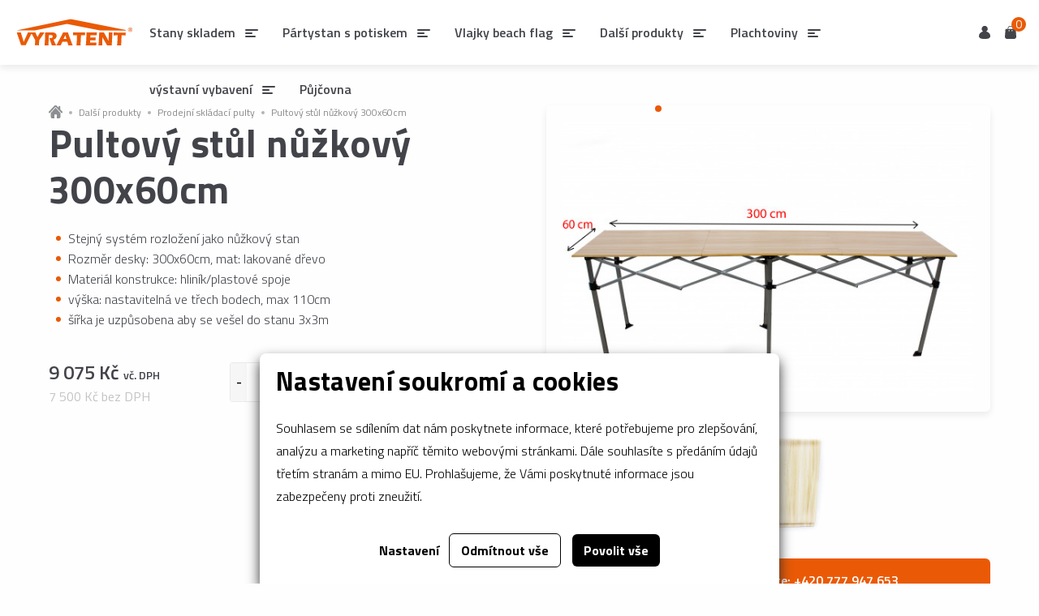

--- FILE ---
content_type: text/html; charset=utf-8
request_url: https://www.vyratent.cz/nuzkovy-pult-150x60cm
body_size: 7580
content:




<!doctype html>
<html lang="cs">
<head>
    <script>
    
    window.dataLayer = window.dataLayer || [];

    function gtag() {
        dataLayer.push(arguments);
    }
    

    gtag('consent', 'default'
    , {
        'ad_storage': 'denied',
        'ad_user_data': 'denied',
        'ad_personalization': 'denied',
        'analytics_storage': 'denied',
        'wait_for_update': 500,
    }
    )
    ;
</script>

    
        <script>
            (function (w, d, s, l, i) {
                w[l] = w[l] || [];
                w[l].push({
                    'gtm.start':
                        new Date().getTime(), event: 'gtm.js'
                });
                var f = d.getElementsByTagName(s)[0],
                    j = d.createElement(s), dl = l != 'dataLayer' ? '&l=' + l : '';
                j.async = true;
                j.src =
                    'https://www.googletagmanager.com/gtm.js?id=' + i + dl;
                f.parentNode.insertBefore(j, f);
            })(window, document, 'script', 'dataLayer', 'GTM-WNJFRHC');
        </script>
    
    <meta charset="utf-8"/>
    <meta name="viewport" content="width=device-width, initial-scale=1.0"/>
    <meta name="author" content="dgstudio s.r.o."/>
    <meta name="copyright" content="© VYRASTA team s.r.o. 2020. Všechna práva vyhrazena."/>
    <meta name="keywords" content=""/>
    <meta name="description" content=" "/>
    <meta name="robots" content="all,follow"/>
    <meta name="googlebot" content="snippet,archive"/>

    <meta property="og:title" content="Nůžkové stany">
    <meta property="og:description" content="">
    <meta property="og:image" content="/media/assets/logo-new.svg">
    <meta property="og:url" content="https://www.vyratent.cz/">
    <meta property="og:type" content="website">

    <title>Nůžkový pult 150x60cm &bull; Nůžkové stany</title>
    <link href='/media/css/app.min.css?v=79830' rel='stylesheet' type='text/css'>
    <link rel="preconnect" href="https://fonts.googleapis.com">
    <link rel="preconnect" href="https://fonts.gstatic.com" crossorigin>
    <link href="https://fonts.googleapis.com/css2?family=Titillium+Web:ital,wght@0,300;0,400;0,600;0,700;1,400&display=swap"
          rel="stylesheet">

    
    
    
    
    
    
    
    
    
    
    
    
    
    
    
    
</head>
<body>
<noscript>
    <iframe src="https://www.googletagmanager.com/ns.html?id=GTM-WNJFRHC"
            height="0" width="0" style="display:none;visibility:hidden"></iframe>
</noscript>

    


<header class="produkt-header">
    <div class="produkt-header--inner">
        <div class="block text">
                <div class="breadcrumbs">
        <a class="breadcrumbs-item" href="/">
            <img src="/media/assets/breadcrumbs-home.svg" width="17" alt="Vrátit se domů">
        </a>
                    <a class="breadcrumbs-item" href="dalsi-produkty">Další produkty</a>
                    <a class="breadcrumbs-item" href="prodejni-skladaci-pulty">Prodejní skládací pulty</a>
                    <a class="breadcrumbs-item" href="nuzkovy-pult-150x60cm">Pultový stůl nůžkový 300x60cm</a>
            </div>

            <h1>Pultový stůl nůžkový 300x60cm</h1>
            <div class="produkt-header--text">
                <ul>
	<li>Stejný systém rozložení&nbsp;jako nůžkový stan</li>
	<li>Rozměr desky: 300x60cm, mat: lakované dřevo</li>
	<li>Materiál konstrukce: hliník/plastové spoje</li>
	<li>výška: nastavitelná&nbsp;ve třech bodech, max 110cm</li>
	<li>šířka je uzpůsobena aby se vešel do stanu 3x3m</li>
</ul>

            </div>
            
            <div class="produkt-add">
                <div class="produkt-add--price">



                        <div class="big">9 075 Kč <span>vč. DPH</span></div>
                        <div class="small">7 500 Kč bez DPH</div>

                </div>
                <div class="produkt-add--add">
                                            <div class="pocitadlo">
                            <button class="pocitadlo__minus" data-item-count-button="minus"></button>
                            <input min="0" step="1"
                                   value="1"
                                   autocomplete="off" data-for-button="add-to-cart">
                            <button class="pocitadlo__plus" data-item-count-button="plus"></button>
                        </div>
                        <button class="button add-to-cart" data-id="312" id="add-to-cart"
                                data-count="1">
                            Přidat do košíku
                        </button>
                                    </div>
            </div>
        </div>
        <div class="block">
                        <a class="produkt-image" href="/media/photos/product/item/images-312/pultovy-stul-nuzkovy-150x60cm-large.jpg" data-mediabox="Galerie produktu">
                <img src="/media/photos/product/item/images-312/pultovy-stul-nuzkovy-150x60cm-t0.jpg" alt="Pultový stůl nůžkový 300x60cm">
            </a>
                            <div class="other-links grid-x">
                                            <a href="/media/photos/product/item/gallery/images-312/nuzkovy-pultovy-stul-large.jpg" class="cell medium-4" data-mediabox="gallery">
                            <img src="/media/photos/product/item/gallery/images-312/nuzkovy-pultovy-stul-t1.jpg" alt="Pultový stůl nůžkový 300x60cm">
                        </a>
                                            <a href="/media/photos/product/item/gallery/images-312/nuzkovy-pultovy-stul_1-large.jpg" class="cell medium-4" data-mediabox="gallery">
                            <img src="/media/photos/product/item/gallery/images-312/nuzkovy-pultovy-stul_1-t1.jpg" alt="Pultový stůl nůžkový 300x60cm">
                        </a>
                                    </div>
                        <a href="tel:+420777947653" class="button help">
                <img src="/media/assets/phone.svg">
                <p>Nevíte si rady? Volejte: +420 777 947 653</p>
            </a>
        </div>
    </div>
</header>
    <div class="produkt-tabs">
        <div class="produkt-tabs--inner">
                            <a class="produkt-tabs--tab active" href="#_o-produktu">O produktu</a>
                                                <a class="produkt-tabs--tab" href="#_pomoc-s-vyberem">Pomoc s výběrem</a>
        </div>
    </div>
<div class="produkt-blocks">
            <div class="produkt-blocks--block active" id="_o-produktu">
            <ul>
	<li>Díky stejnému systému rozložení jako u nůžkového stanu jsou tyto stoly velmi praktické co se týče skladnosti, hmotnosti a stabilty. Nůžkové pultové stoly se využívají nejčastějsi ve spojení s nůžkovým stanem jako prodejní pult a nebo bar. Díky nastavitelné výšce je pult univerzállní a&nbsp; můžete ho přizpůsobit konkrétním potřebám. Konstrukce stolu je z profilů podobného typu jako u stanů, takže je stůl odolný a všechny díly jsou vyměnitelné. Stůl je plně&nbsp;servisovatelný. Díky patkám je možné stůl pomocí háků uktovit do změmě a dosáhnout větší tuhosti a stability.&nbsp;</li>
</ul>

        </div>
                <div class="produkt-blocks--block" id="_pomoc-s-vyberem">
        <div class="grid-x grid-margin-x">
            <div class="cell medium-shrink">
                <h2>Potřebujete pomoct s výběrem?</h2>
            </div>
            <div class="cell medium-auto tel-container">
                <a href="tel:+420777947653"><img src="/media/assets/phone-call.svg"
                                                                   alt="Telefon"> +420 777 947 653</a>
            </div>
        </div>
        <form method="post">
    <div class="grid-x">
        <div class="cell medium-8">
            <div class="grid-x grid-margin-x medium-up-2">
                <div class="cell">
                    <label>
                        <span>Jméno a příjmení*</span>
                        <input type="text" name="contactform[jmeno]" required>
                    </label>
                </div>
                <div class="cell">
                    <label>
                        <span>E-mail*</span>
                        <input type="email" name="contactform[email]" required>
                    </label>
                </div>
                <div class="cell">
                    <label>
                        <span>Telefon</span>
                        <input type="tel" name="contactform[tel]">
                    </label>
                </div>
            </div>
            <div class="grid-x">
                <div class="cell small-12">
                    <label>
                        <span>Vaše zpráva</span>
                        <textarea name="contactform[zprava]" required></textarea>
                    </label>
                    <button type="submit" class="button">Odeslat</button>
                </div>
            </div>
            
    <input type="hidden" name="h_module" value="product" /> 

    <input type="hidden" name="h_action" value="send" /> 

    <input type="hidden" name="h_secure" value="355e9aa6de0a8212ddf433ca94ee718d" /> 

    <input type="hidden" name="h_hash" value="b74f5ee9461495ba5ca4c72a7108a23904c27a05" /> 

    <input type="hidden" name="h_code" value="1" /> 

           
            <div data-fp class='' hidden><input name='webpage' type='text' class='src_wbp' value=''></div>
        </div>
    </div>
</form>
    </div>
</div>

<script>
    dataLayer.push({
        'event': 'view_item',
        'ecommerce': {
            'items': [
                {
                    'item_name': 'Pultový stůl nůžkový 300x60cm',
                    'item_id': '312',
                    'price': '9075.00'
                }
            ]
        }
    });
</script>


<footer class="main">
    <div class="grid-container">
        <div class="grid-x small-up-1 medium-up-2 large-up-4">
            
            <div class="cell">
                <div class="heading">Vše o nákupu</div>
                <ul class="menu">
                    <li><a href="/vseobecne-obchodni-podminky">Všeobecné obchodní podmínky</a></li>
                    <li><a href="/zasady-ochrany-osobnich-udaju">Ochrana osobních údajů</a></li>
                    <li><a href="/doprava-a-platba-stranka">Doprava a platba</a></li>
                </ul>
            </div>
            <div class="cell">
                <div class="heading">Sociální sítě</div>
                <ul class="menu">
                                            <li><a href="https://www.facebook.com/Vyrasta-team-s-r-o-281702601889761" rel="noopener" target="_blank">Facebook</a></li>
                                                                <li><a href="https://www.instagram.com/vyratent/" rel="noopener" target="_blank">Instagram</a></li>
                                                                                    <li><a href="https://www.youtube.com/watch?v=FaTZg0x3Buk" rel="noopener" target="_blank">YouTube</a></li>
                                    </ul>
            </div>
            <div class="cell">
                <div class="heading">Kontaktní údaje</div>
                <p>+420 777 947 653<br>obchod@vyrasta.cz<br>
                </p>
            </div>
            <div class="cell">
                <div class="heading">Kontakty</div>
                <p><strong>VYRASTA team s.r.o.</strong><br>Spytihněv 145<br>
                    763 64 Spytihněv
                </p>
                <p><strong>IČ:</strong> 28287843<br> <strong>DIČ:</strong> CZ28287843</p>
                <p>Zápis dle § 13a obchodního zákoníku:Krajský soud v Brně, oddíl C, vložka 58796</p>
            </div>
        </div>
    </div>
    <div class="credits">
        <a href="https://www.dgstudio.cz" rel="noopener noreferer" target="_blank">
            Za tímto webem stojí <strong>dgstudio.</strong>
        </a>
    </div>
</footer>


<div class="sticky-bar" id="sticky-bar">
    <div class="grid-container">
        <div class="sticky-bar--container">
            <div class="sticky-bar--logo">
                <a href="/"><img src="/media/assets/logo-new.svg" alt="Logo Vyrasta"></a>
            </div>
            <div class="sticky-bar--inner">
                <nav class="sticky-bar--nav" id="sticky-bar-nav">
                    <div id="active-link"></div>
                    <ul class="menu">
                                                                                <li class=" has-submenu">
                                <a href="/jednobarevne-stany" data-link>Stany skladem</a>
                                                                    <ul class="submenu">
                                                                                    <li >
                                                <a
                                                        href="/nasivky-a-bannery-na-stany">Nášivky na stanové střechy</a></li>
                                                                                    <li >
                                                <a
                                                        href="/bannery-na-suchy-zip">Vyměnitelné bannery na stany</a></li>
                                                                                    <li >
                                                <a
                                                        href="/prislusenstvi-a-nahradni-dily">Stanové příslušenství </a></li>
                                                                                    <li >
                                                <a
                                                        href="/kompletni-stan-2x2">Kompletní stan 2x2</a></li>
                                                                                    <li >
                                                <a
                                                        href="/kompletni-stan-2x3">Kompletní stan 2x3</a></li>
                                                                                    <li >
                                                <a
                                                        href="/kompletni-stan-2x4">Kompletní stan 2x4</a></li>
                                                                                    <li >
                                                <a
                                                        href="/kompletni-stan-3x3">Kompletní stan 3x3</a></li>
                                                                                    <li >
                                                <a
                                                        href="/kompletni-stan-3x45">Kompletní stan 3x4,5</a></li>
                                                                                    <li >
                                                <a
                                                        href="/kompletni-stan-3x6">Kompletní stan 3x6</a></li>
                                                                                    <li >
                                                <a
                                                        href="/kompletni-stan-4x4">Kompletní stan 4x4</a></li>
                                                                                    <li >
                                                <a
                                                        href="/kompletni-stan-5x5">Kompletní stan 5x5</a></li>
                                                                                    <li >
                                                <a
                                                        href="/kompletni-set-5x5">Kompletní stan 4x6</a></li>
                                                                                    <li >
                                                <a
                                                        href="/kompletni-stan-4x66">Kompletní stan 4x6/6</a></li>
                                                                                    <li >
                                                <a
                                                        href="/kompletni-stan-4x8">Kompletní stan 4x8</a></li>
                                                                                    <li >
                                                <a
                                                        href="/kompletni-stan-3x3x3">Kompletní stan 3x3x3</a></li>
                                                                            </ul>
                                                            </li>
                                                                                <li class=" has-submenu">
                                <a href="/stany-s-potiskem" data-link>Pártystan s potiskem </a>
                                                                    <ul class="submenu">
                                                                                    <li >
                                                <a
                                                        href="/rada-eco">reklamní stany řada ECO</a></li>
                                                                                    <li >
                                                <a
                                                        href="/rada-standart">reklamní stany řada STANDART</a></li>
                                                                                    <li >
                                                <a
                                                        href="/rada-premium">reklamní stany řada PREMIUM</a></li>
                                                                            </ul>
                                                            </li>
                                                                                <li class=" has-submenu">
                                <a href="/vlajky-a-beach-flag" data-link>Vlajky beach flag</a>
                                                                    <ul class="submenu">
                                                                                    <li >
                                                <a
                                                        href="/reklamni-vlajky">reklamní vlajky</a></li>
                                                                                    <li >
                                                <a
                                                        href="/prislusenstvi-k-vlajkam">příslušenství k vlajkám</a></li>
                                                                            </ul>
                                                            </li>
                                                                                <li class="active has-submenu">
                                <a href="/dalsi-produkty" data-link>Další produkty</a>
                                                                    <ul class="submenu">
                                                                                    <li >
                                                <a
                                                        href="/ocelove-trhove-stanky-univerzal">ocelový stánek UNIVERZAL</a></li>
                                                                                    <li >
                                                <a
                                                        href="/drevene-stanky-farmar">dřevěný stánek FARMÁŘ</a></li>
                                                                                    <li >
                                                <a
                                                        href="/nasivky-a-bannery-na-stany">Nášivky na stanové střechy</a></li>
                                                                                    <li >
                                                <a
                                                        href="/bannery-na-suchy-zip">Vyměnitelné bannery na stany</a></li>
                                                                                    <li >
                                                <a
                                                        href="/nahradni-dily-na-konstrukce-stanu">Náhradní díly na stany</a></li>
                                                                                    <li >
                                                <a
                                                        href="/prislusenstvi-a-nahradni-dily">Stanové příslušenství </a></li>
                                                                                    <li >
                                                <a
                                                        href="/skladaci-stoly-a-zidle">Skládací stoly a židle</a></li>
                                                                                    <li >
                                                <a
                                                        href="/navleky-na-stoly-s-vlastnim-potiskem">párty stoly s vlastním potiskem </a></li>
                                                                                    <li class="active">
                                                <a
                                                        href="/prodejni-skladaci-pulty">Prodejní skládací pulty</a></li>
                                                                                    <li >
                                                <a
                                                        href="/konstrukce-stanu-standart-a-extreme">Konstrukce standart a extreme</a></li>
                                                                                    <li >
                                                <a
                                                        href="/vysute-sky-bannery-na-stany">Vysuté sky bannery na stany</a></li>
                                                                                    <li >
                                                <a
                                                        href="/sedaci-vaky-bean-bag">Sedací vaky bean bag</a></li>
                                                                                    <li >
                                                <a
                                                        href="/fotoobrazy">Obrazy a fotoobrazy</a></li>
                                                                                    <li >
                                                <a
                                                        href="/zavesy-do-dilen-hal-a-svaroven">Závěsy do dílen, hal a svářoven</a></li>
                                                                                    <li >
                                                <a
                                                        href="/reklamni-lehatka">reklamní lehátka</a></li>
                                                                            </ul>
                                                            </li>
                                                                                <li class=" has-submenu">
                                <a href="/tkaniny-a-prislusenstvi" data-link>Plachtoviny </a>
                                                                    <ul class="submenu">
                                                                                    <li >
                                                <a
                                                        href="/polyestrove-textilie">Polyesterové stanovky</a></li>
                                                                                    <li >
                                                <a
                                                        href="/pvc-plachtovina">PVC plachtovina</a></li>
                                                                                    <li >
                                                <a
                                                        href="/pruhledna-plachtovina">PVC fólie průhledná</a></li>
                                                                                    <li >
                                                <a
                                                        href="/prirodni-celtoviny">Přírodní celtoviny</a></li>
                                                                                    <li >
                                                <a
                                                        href="/nehorlave-tkaniny">Nehořlavé tkaniny</a></li>
                                                                                    <li >
                                                <a
                                                        href="/gumolana">Kování a příslušenství</a></li>
                                                                                    <li >
                                                <a
                                                        href="/stresni-plachty">Suché zipy a zdrhovadla</a></li>
                                                                                    <li >
                                                <a
                                                        href="/kryci-plachty">Krycí plachty s oky</a></li>
                                                                            </ul>
                                                            </li>
                                                                                <li class=" has-submenu">
                                <a href="/vystavni-systemy" data-link>výstavní vybavení</a>
                                                                    <ul class="submenu">
                                                                                    <li >
                                                <a
                                                        href="/roll-up">Roll-up</a></li>
                                                                                    <li >
                                                <a
                                                        href="/bannery">Bannery</a></li>
                                                                                    <li >
                                                <a
                                                        href="/strecove-steny">Prezentační stěna</a></li>
                                                                                    <li >
                                                <a
                                                        href="/led-prezentacni-stena">LED Prezentační stěna</a></li>
                                                                                    <li >
                                                <a
                                                        href="/textilni-paravan">Textilní reklamní paravany</a></li>
                                                                                    <li >
                                                <a
                                                        href="/led-reklamni-stojany">LED reklamní stojany</a></li>
                                                                                    <li >
                                                <a
                                                        href="/promo-stoly">Výstavní Promo stoly</a></li>
                                                                            </ul>
                                                            </li>
                                                                                <li class=" ">
                                <a href="/pronajem" data-link>Půjčovna</a>
                                                            </li>
                                            </ul>
                </nav>
            </div>
            <div class="sticky-bar--buttons" id="sticky-bar-buttons">
                
                                    <button class="user" data-aside-open="user">Uživatel</button>
                                <button class="cart" data-aside-open="cart">Košík
                    <span class="count">0</span></button>
                <button class="mobile-menu" data-aside-open="mobile-menu">Menu</button>
            </div>
        </div>
    </div>
</div>



<div class="aside-cart aside" data-aside-id="cart">
        <div class="heading">
                    Váš košík je bohužel prázdný
            </div>
    <div class="aside-cart--items" data-keep-scroll>
                <div class="aside-cart--button">
            <a class="button" href="/co-mate-v-kosiku">Přejít k pokladně</a>
        </div>
    </div>
    </div>


<div class="aside-user aside" data-aside-id="forgotten-password">
    <div class="heading">Zapomenuté heslo</div>
    <div class="aside-user-form aside-password">
        <div class="login-widget">
            <form method="post">
                <label><span>E-mailová adresa</span>
                    <input type="email" name="email" required placeholder="priklad@seznam.cz">
                </label>
                <input class="button" type="submit" value="Odeslat">
                
    <input type="hidden" name="h_module" value="user" /> 

    <input type="hidden" name="h_action" value="send" /> 

    <input type="hidden" name="h_secure" value="f65fe25cb44828ffdb313417d1c6f697" /> 

    <input type="hidden" name="h_hash" value="bc33ea4e26e5e1af1408321416956113a4658763" /> 

    <input type="hidden" name="h_code" value="2" /> 

           
                <div data-fp class='' hidden><input name='webpage' type='text' class='src_wbp' value=''></div>
            </form>
            <div class="grid-x align-center">
                <div class="cell shrink"><a data-aside-open="user">Zpět na přihlášení</a></div>
            </div>
        </div>
    </div>
</div>


    <div class="aside-user aside" data-aside-id="user">
        <div class="heading">Přihlásit se</div>
        <div class="aside-user-form">
            <div class="login-widget">
                <form class="login-widget--form" method="post"
                ">
                <label><span>E-mailová adresa</span>
                    <input type="email" name="email" required placeholder="priklad@seznam.cz">
                </label>
                <label><span>Heslo</span>
                    <input type="password" name="password" required placeholder="*******">
                </label>
                <input class="button" type="submit" value="Přihlásit se">
                
    <input type="hidden" name="h_module" value="user" /> 

    <input type="hidden" name="h_action" value="login" /> 

    <input type="hidden" name="h_secure" value="2dc9507aa79bd582bd6a94687ea994c2" /> 

    <input type="hidden" name="h_hash" value="e1822db470e60d090affd0956d743cb0e7cdf113" /> 

    <input type="hidden" name="h_code" value="3" /> 

           
                <div data-fp class='' hidden><input name='webpage' type='text' class='src_wbp' value=''></div>
                </form>
                <div class="grid-x">
                    <div class="cell shrink"><a href="#" data-aside-open="forgotten-password">Zapomenuté heslo?</a>
                    </div>
                    <div class="cell shrink"><a href="/registrace-uzivatele">Ještě nemáte účet?</a></div>
                </div>
            </div>
        </div>
    </div>


<div class="aside-mobile-menu aside" data-aside-id="mobile-menu">
    <div class="aside-mobile-menu--switcher">
        <button class="menu active" data-slide-target="menu">Menu</button>
        
        <button class="uzivatel" data-slide-target="uzivatel">Uživatel</button>
        <button class="kosik" data-slide-target="kosik">Košík</button>
    </div>
    <div class="aside-mobile-menu--content" data-keep-scroll>
        <div class="aside-mobile-menu--slide active" data-slide-id="menu">
            <ul class="menu vertical" id="mobile-menu">
                                                            <li class="has-submenu">
                            <a class="light" href="/jednobarevne-stany">Stany skladem</a>
                            <div class="submenu">
                                <ul class="menu vertical">
                                    <li><a href="/jednobarevne-stany"><strong>Stany skladem</strong></a></li>
                                                                            <li><a href="/nasivky-a-bannery-na-stany">Nášivky na stanové střechy</a></li>
                                                                            <li><a href="/bannery-na-suchy-zip">Vyměnitelné bannery na stany</a></li>
                                                                            <li><a href="/prislusenstvi-a-nahradni-dily">Stanové příslušenství </a></li>
                                                                            <li><a href="/kompletni-stan-2x2">Kompletní stan 2x2</a></li>
                                                                            <li><a href="/kompletni-stan-2x3">Kompletní stan 2x3</a></li>
                                                                            <li><a href="/kompletni-stan-2x4">Kompletní stan 2x4</a></li>
                                                                            <li><a href="/kompletni-stan-3x3">Kompletní stan 3x3</a></li>
                                                                            <li><a href="/kompletni-stan-3x45">Kompletní stan 3x4,5</a></li>
                                                                            <li><a href="/kompletni-stan-3x6">Kompletní stan 3x6</a></li>
                                                                            <li><a href="/kompletni-stan-4x4">Kompletní stan 4x4</a></li>
                                                                            <li><a href="/kompletni-stan-5x5">Kompletní stan 5x5</a></li>
                                                                            <li><a href="/kompletni-set-5x5">Kompletní stan 4x6</a></li>
                                                                            <li><a href="/kompletni-stan-4x66">Kompletní stan 4x6/6</a></li>
                                                                            <li><a href="/kompletni-stan-4x8">Kompletní stan 4x8</a></li>
                                                                            <li><a href="/kompletni-stan-3x3x3">Kompletní stan 3x3x3</a></li>
                                                                    </ul>
                            </div>
                        </li>
                                                                                <li class="has-submenu">
                            <a class="light" href="/stany-s-potiskem">Pártystan s potiskem </a>
                            <div class="submenu">
                                <ul class="menu vertical">
                                    <li><a href="/stany-s-potiskem"><strong>Pártystan s potiskem </strong></a></li>
                                                                            <li><a href="/rada-eco">reklamní stany řada ECO</a></li>
                                                                            <li><a href="/rada-standart">reklamní stany řada STANDART</a></li>
                                                                            <li><a href="/rada-premium">reklamní stany řada PREMIUM</a></li>
                                                                    </ul>
                            </div>
                        </li>
                                                                                <li class="has-submenu">
                            <a class="light" href="/vlajky-a-beach-flag">Vlajky beach flag</a>
                            <div class="submenu">
                                <ul class="menu vertical">
                                    <li><a href="/vlajky-a-beach-flag"><strong>Vlajky beach flag</strong></a></li>
                                                                            <li><a href="/reklamni-vlajky">reklamní vlajky</a></li>
                                                                            <li><a href="/prislusenstvi-k-vlajkam">příslušenství k vlajkám</a></li>
                                                                    </ul>
                            </div>
                        </li>
                                                                                <li class="has-submenu">
                            <a class="light" href="/dalsi-produkty">Další produkty</a>
                            <div class="submenu">
                                <ul class="menu vertical">
                                    <li><a href="/dalsi-produkty"><strong>Další produkty</strong></a></li>
                                                                            <li><a href="/ocelove-trhove-stanky-univerzal">ocelový stánek UNIVERZAL</a></li>
                                                                            <li><a href="/drevene-stanky-farmar">dřevěný stánek FARMÁŘ</a></li>
                                                                            <li><a href="/nasivky-a-bannery-na-stany">Nášivky na stanové střechy</a></li>
                                                                            <li><a href="/bannery-na-suchy-zip">Vyměnitelné bannery na stany</a></li>
                                                                            <li><a href="/nahradni-dily-na-konstrukce-stanu">Náhradní díly na stany</a></li>
                                                                            <li><a href="/prislusenstvi-a-nahradni-dily">Stanové příslušenství </a></li>
                                                                            <li><a href="/skladaci-stoly-a-zidle">Skládací stoly a židle</a></li>
                                                                            <li><a href="/navleky-na-stoly-s-vlastnim-potiskem">párty stoly s vlastním potiskem </a></li>
                                                                            <li><a href="/prodejni-skladaci-pulty">Prodejní skládací pulty</a></li>
                                                                            <li><a href="/konstrukce-stanu-standart-a-extreme">Konstrukce standart a extreme</a></li>
                                                                            <li><a href="/vysute-sky-bannery-na-stany">Vysuté sky bannery na stany</a></li>
                                                                            <li><a href="/sedaci-vaky-bean-bag">Sedací vaky bean bag</a></li>
                                                                            <li><a href="/fotoobrazy">Obrazy a fotoobrazy</a></li>
                                                                            <li><a href="/zavesy-do-dilen-hal-a-svaroven">Závěsy do dílen, hal a svářoven</a></li>
                                                                            <li><a href="/reklamni-lehatka">reklamní lehátka</a></li>
                                                                    </ul>
                            </div>
                        </li>
                                                                                <li class="has-submenu">
                            <a class="light" href="/tkaniny-a-prislusenstvi">Plachtoviny </a>
                            <div class="submenu">
                                <ul class="menu vertical">
                                    <li><a href="/tkaniny-a-prislusenstvi"><strong>Plachtoviny </strong></a></li>
                                                                            <li><a href="/polyestrove-textilie">Polyesterové stanovky</a></li>
                                                                            <li><a href="/pvc-plachtovina">PVC plachtovina</a></li>
                                                                            <li><a href="/pruhledna-plachtovina">PVC fólie průhledná</a></li>
                                                                            <li><a href="/prirodni-celtoviny">Přírodní celtoviny</a></li>
                                                                            <li><a href="/nehorlave-tkaniny">Nehořlavé tkaniny</a></li>
                                                                            <li><a href="/gumolana">Kování a příslušenství</a></li>
                                                                            <li><a href="/stresni-plachty">Suché zipy a zdrhovadla</a></li>
                                                                            <li><a href="/kryci-plachty">Krycí plachty s oky</a></li>
                                                                    </ul>
                            </div>
                        </li>
                                                                                <li class="has-submenu">
                            <a class="light" href="/vystavni-systemy">výstavní vybavení</a>
                            <div class="submenu">
                                <ul class="menu vertical">
                                    <li><a href="/vystavni-systemy"><strong>výstavní vybavení</strong></a></li>
                                                                            <li><a href="/roll-up">Roll-up</a></li>
                                                                            <li><a href="/bannery">Bannery</a></li>
                                                                            <li><a href="/strecove-steny">Prezentační stěna</a></li>
                                                                            <li><a href="/led-prezentacni-stena">LED Prezentační stěna</a></li>
                                                                            <li><a href="/textilni-paravan">Textilní reklamní paravany</a></li>
                                                                            <li><a href="/led-reklamni-stojany">LED reklamní stojany</a></li>
                                                                            <li><a href="/promo-stoly">Výstavní Promo stoly</a></li>
                                                                    </ul>
                            </div>
                        </li>
                                                                                <li><a href="/pronajem">Půjčovna</a></li>
                                                </ul>
        </div>
        
        
        
        <div class="aside-mobile-menu--slide" data-slide-id="uzivatel">
            <div class="login-widget">
            <form class="login-widget--form" method="post">
                <label><span>E-mailová adresa</span>
                    <input type="email" name="email" required placeholder="priklad@seznam.cz">
                </label>
                <label><span>Heslo</span>
                    <input type="password" name="password" required placeholder="*******">
                </label>
                <input class="button" type="submit" value="Přihlásit se">
                
    <input type="hidden" name="h_module" value="user" /> 

    <input type="hidden" name="h_action" value="login" /> 

    <input type="hidden" name="h_secure" value="2dc9507aa79bd582bd6a94687ea994c2" /> 

    <input type="hidden" name="h_hash" value="eb4ac3033e8ab3591e0fcefa8c26ce3fd36d5a0f" /> 

    <input type="hidden" name="h_code" value="4" /> 

           
                <div data-fp class='' hidden><input name='webpage' type='text' class='src_wbp' value=''></div>
            </form>
            <div class="grid-x">
                <div class="cell shrink"><a href="#" data-aside-open="forgotten-password">Zapomenuté heslo?</a></div>
                <div class="cell shrink"><a href="/registrace-uzivatele">Ještě nemáte účet?</a></div>
            </div>
        </div>
    </div>

        <div class="aside-mobile-menu--slide" data-slide-id="kosik" id="cart-mobile">
        <div class="mobile-cart">
                    Váš košík je bohužel prázdný
            </div>
    </div>

    </div>
</div>


<div id="aside-close"></div>

<script src='/media/admin/js/protection.js'></script>
<script src="/media/js/bundle.min.js?v=79830"></script>
    <div class="cookies-bar" id="_cookies-bar">
        <div class="cookies-bar-step cookies-bar-step-showed" id="_cookies-step-0">
            <div class="cookies-bar_text">
                <h2>Nastavení soukromí a cookies</h2>
                <p>
                    Souhlasem se sdílením dat nám poskytnete informace, které potřebujeme pro zlepšování, analýzu a marketing napříč těmito webovými stránkami.
                    Dále souhlasíte s předáním údajů třetím stranám a mimo EU. Prohlašujeme, že Vámi poskytnuté informace jsou zabezpečeny proti zneužití.
                </p>
            </div>
            <div class="cookies-bar_actions">
                <button data-toggle="_cookies-step-1" type="button"
                        class="btn-simple">Nastavení</button>
                <button id="_cookies-deny-all" type="button"
                        class="btn-border">Odmítnout vše</button>
                <button id="_cookies-allow-all" type="button" class="btn-filled">Povolit vše</button>
            </div>
        </div>
        <div class="cookies-bar-step" id="_cookies-step-1">
            <div class="cookies-bar_text">
                <h2>Nastavení soukromí a cookies</h2>
                <p>
                    Souhlasem se sdílením dat nám poskytnete informace, které potřebujeme pro zlepšování, analýzu a marketing napříč těmito webovými stránkami.
                    Dále souhlasíte s předáním údajů třetím stranám a mimo EU. Prohlašujeme, že Vámi poskytnuté informace jsou zabezpečeny proti zneužití.
                </p>
                <p>
                    Dejte nám prosím vědět, která data nám a našim partnerům dovolíte zpracovat.
                </p>
                <hr>
                <div class="cookies-bar_accordion">
                    <div class="cookies-bar_header">
                        <div>
                            <h3>Technická data</h3>
                        </div>
                        <div>Trvale zapnuto</div>
                    </div>
                    <div class="body">
                        <p>
                            Webové stránky potřebují technická data pro správné fungování. Bez těchto dat by nebylo možné například vyhledávat, přehrát video nebo dokončit objednávku v e-shopu.
                        </p>
                    </div>
                </div>
                                    <div class="cookies-bar_accordion">
                        <div class="cookies-bar_header">
                            <div>
                                <h3>Analytické a statistické údaje</h3>
                            </div>
                                                            <div>
                                    <input name="group[]" value="analytics" type="checkbox">
                                </div>
                                                    </div>
                        <div class="body">
                            <p>Analytické a statistické údaje nám pomáhají pochopit, jaké funkce jsou vaše oblíbené, co nám na webu nefunguje, jaké zařízení pro prohlížení stránek používáte a mnoho dalších.</p>
                        </div>
                    </div>
                                    <div class="cookies-bar_accordion">
                        <div class="cookies-bar_header">
                            <div>
                                <h3>Marketingové údaje</h3>
                            </div>
                                                            <div>
                                    <input name="group[]" value="marketing" type="checkbox">
                                </div>
                                                    </div>
                        <div class="body">
                            <p>Marketingová data nám prozradí, na které reklamy jste klikli nebo jak jsou naše kampaně na sociálních sítích úspěšné.</p>
                        </div>
                    </div>
                            </div>
            <div class="cookies-bar_actions">
                <button data-toggle="_cookies-step-0" type="button" class="btn-simple">Zpět</button>
                <button id="_cookies-allow-selected" type="button"
                        class="btn-filled">Povolit vybrané</button>
            </div>
        </div>
    </div>
    <link rel="stylesheet" href="https://www.vyratent.cz/gdpr-api/css?v=35643"/>
<script type="application/javascript" src="https://www.vyratent.cz/gdpr-api/js?v=35643"></script>


</body>
</html>


--- FILE ---
content_type: text/css
request_url: https://www.vyratent.cz/media/css/app.min.css?v=79830
body_size: 31978
content:
/*! normalize.css v8.0.0 | MIT License | github.com/necolas/normalize.css */html{line-height:1.15;-webkit-text-size-adjust:100%}body{margin:0}h1{font-size:2em;margin:0.67em 0}hr{-webkit-box-sizing:content-box;box-sizing:content-box;height:0;overflow:visible}pre{font-family:monospace, monospace;font-size:1em}a{background-color:transparent}abbr[title]{border-bottom:none;text-decoration:underline;-webkit-text-decoration:underline dotted;text-decoration:underline dotted}b,strong{font-weight:bolder}code,kbd,samp{font-family:monospace, monospace;font-size:1em}small{font-size:80%}sub,sup{font-size:75%;line-height:0;position:relative;vertical-align:baseline}sub{bottom:-0.25em}sup{top:-0.5em}img{border-style:none}button,input,optgroup,select,textarea{font-family:inherit;font-size:100%;line-height:1.15;margin:0}button,input{overflow:visible}button,select{text-transform:none}button,[type="button"],[type="reset"],[type="submit"]{-webkit-appearance:button}button::-moz-focus-inner,[type="button"]::-moz-focus-inner,[type="reset"]::-moz-focus-inner,[type="submit"]::-moz-focus-inner{border-style:none;padding:0}button:-moz-focusring,[type="button"]:-moz-focusring,[type="reset"]:-moz-focusring,[type="submit"]:-moz-focusring{outline:1px dotted ButtonText}fieldset{padding:0.35em 0.75em 0.625em}legend{-webkit-box-sizing:border-box;box-sizing:border-box;color:inherit;display:table;max-width:100%;padding:0;white-space:normal}progress{vertical-align:baseline}textarea{overflow:auto}[type="checkbox"],[type="radio"]{-webkit-box-sizing:border-box;box-sizing:border-box;padding:0}[type="number"]::-webkit-inner-spin-button,[type="number"]::-webkit-outer-spin-button{height:auto}[type="search"]{-webkit-appearance:textfield;outline-offset:-2px}[type="search"]::-webkit-search-decoration{-webkit-appearance:none}::-webkit-file-upload-button{-webkit-appearance:button;font:inherit}details{display:block}summary{display:list-item}template{display:none}[hidden]{display:none}.foundation-mq{font-family:"small=0em&medium=40em&large=64em&xlarge=75em&xxlarge=90em"}html{-webkit-box-sizing:border-box;box-sizing:border-box;font-size:100%}*,*::before,*::after{-webkit-box-sizing:inherit;box-sizing:inherit}body{margin:0;padding:0;background:#fefefe;font-family:"Titillium Web",sans-serif;font-weight:normal;line-height:1.5;color:#42444A;-webkit-font-smoothing:antialiased;-moz-osx-font-smoothing:grayscale}img{display:inline-block;vertical-align:middle;max-width:100%;height:auto;-ms-interpolation-mode:bicubic}textarea{height:auto;min-height:50px;border-radius:0}select{-webkit-box-sizing:border-box;box-sizing:border-box;width:100%;border-radius:0}.map_canvas img,.map_canvas embed,.map_canvas object,.mqa-display img,.mqa-display embed,.mqa-display object{max-width:none !important}button{padding:0;-webkit-appearance:none;-moz-appearance:none;appearance:none;border:0;border-radius:0;background:transparent;line-height:1;cursor:auto}[data-whatinput='mouse'] button{outline:0}pre{overflow:auto}button,input,optgroup,select,textarea{font-family:inherit}.is-visible{display:block !important}.is-hidden{display:none !important}.grid-container{padding-right:.625rem;padding-left:.625rem;max-width:75rem;margin-left:auto;margin-right:auto}@media print, screen and (min-width: 40em){.grid-container{padding-right:.9375rem;padding-left:.9375rem}}.grid-container.fluid{padding-right:.625rem;padding-left:.625rem;max-width:100%;margin-left:auto;margin-right:auto}@media print, screen and (min-width: 40em){.grid-container.fluid{padding-right:.9375rem;padding-left:.9375rem}}.grid-container.full{padding-right:0;padding-left:0;max-width:100%;margin-left:auto;margin-right:auto}.grid-x{display:-webkit-box;display:-ms-flexbox;display:flex;-webkit-box-orient:horizontal;-webkit-box-direction:normal;-ms-flex-flow:row wrap;flex-flow:row wrap}.cell{-webkit-box-flex:0;-ms-flex:0 0 auto;flex:0 0 auto;min-height:0px;min-width:0px;width:100%}.cell.auto{-webkit-box-flex:1;-ms-flex:1 1 0px;flex:1 1 0px}.cell.shrink{-webkit-box-flex:0;-ms-flex:0 0 auto;flex:0 0 auto}.grid-x>.auto{width:auto}.grid-x>.shrink{width:auto}.grid-x>.small-shrink,.grid-x>.small-full,.grid-x>.small-1,.grid-x>.small-2,.grid-x>.small-3,.grid-x>.small-4,.grid-x>.small-5,.grid-x>.small-6,.grid-x>.small-7,.grid-x>.small-8,.grid-x>.small-9,.grid-x>.small-10,.grid-x>.small-11,.grid-x>.small-12{-ms-flex-preferred-size:auto;flex-basis:auto}@media print, screen and (min-width: 40em){.grid-x>.medium-shrink,.grid-x>.medium-full,.grid-x>.medium-1,.grid-x>.medium-2,.grid-x>.medium-3,.grid-x>.medium-4,.grid-x>.medium-5,.grid-x>.medium-6,.grid-x>.medium-7,.grid-x>.medium-8,.grid-x>.medium-9,.grid-x>.medium-10,.grid-x>.medium-11,.grid-x>.medium-12{-ms-flex-preferred-size:auto;flex-basis:auto}}@media print, screen and (min-width: 64em){.grid-x>.large-shrink,.grid-x>.large-full,.grid-x>.large-1,.grid-x>.large-2,.grid-x>.large-3,.grid-x>.large-4,.grid-x>.large-5,.grid-x>.large-6,.grid-x>.large-7,.grid-x>.large-8,.grid-x>.large-9,.grid-x>.large-10,.grid-x>.large-11,.grid-x>.large-12{-ms-flex-preferred-size:auto;flex-basis:auto}}.grid-x>.small-1,.grid-x>.small-2,.grid-x>.small-3,.grid-x>.small-4,.grid-x>.small-5,.grid-x>.small-6,.grid-x>.small-7,.grid-x>.small-8,.grid-x>.small-9,.grid-x>.small-10,.grid-x>.small-11,.grid-x>.small-12{-webkit-box-flex:0;-ms-flex:0 0 auto;flex:0 0 auto}.grid-x>.small-1{width:8.33333%}.grid-x>.small-2{width:16.66667%}.grid-x>.small-3{width:25%}.grid-x>.small-4{width:33.33333%}.grid-x>.small-5{width:41.66667%}.grid-x>.small-6{width:50%}.grid-x>.small-7{width:58.33333%}.grid-x>.small-8{width:66.66667%}.grid-x>.small-9{width:75%}.grid-x>.small-10{width:83.33333%}.grid-x>.small-11{width:91.66667%}.grid-x>.small-12{width:100%}@media print, screen and (min-width: 40em){.grid-x>.medium-auto{-webkit-box-flex:1;-ms-flex:1 1 0px;flex:1 1 0px;width:auto}.grid-x>.medium-shrink,.grid-x>.medium-1,.grid-x>.medium-2,.grid-x>.medium-3,.grid-x>.medium-4,.grid-x>.medium-5,.grid-x>.medium-6,.grid-x>.medium-7,.grid-x>.medium-8,.grid-x>.medium-9,.grid-x>.medium-10,.grid-x>.medium-11,.grid-x>.medium-12{-webkit-box-flex:0;-ms-flex:0 0 auto;flex:0 0 auto}.grid-x>.medium-shrink{width:auto}.grid-x>.medium-1{width:8.33333%}.grid-x>.medium-2{width:16.66667%}.grid-x>.medium-3{width:25%}.grid-x>.medium-4{width:33.33333%}.grid-x>.medium-5{width:41.66667%}.grid-x>.medium-6{width:50%}.grid-x>.medium-7{width:58.33333%}.grid-x>.medium-8{width:66.66667%}.grid-x>.medium-9{width:75%}.grid-x>.medium-10{width:83.33333%}.grid-x>.medium-11{width:91.66667%}.grid-x>.medium-12{width:100%}}@media print, screen and (min-width: 64em){.grid-x>.large-auto{-webkit-box-flex:1;-ms-flex:1 1 0px;flex:1 1 0px;width:auto}.grid-x>.large-shrink,.grid-x>.large-1,.grid-x>.large-2,.grid-x>.large-3,.grid-x>.large-4,.grid-x>.large-5,.grid-x>.large-6,.grid-x>.large-7,.grid-x>.large-8,.grid-x>.large-9,.grid-x>.large-10,.grid-x>.large-11,.grid-x>.large-12{-webkit-box-flex:0;-ms-flex:0 0 auto;flex:0 0 auto}.grid-x>.large-shrink{width:auto}.grid-x>.large-1{width:8.33333%}.grid-x>.large-2{width:16.66667%}.grid-x>.large-3{width:25%}.grid-x>.large-4{width:33.33333%}.grid-x>.large-5{width:41.66667%}.grid-x>.large-6{width:50%}.grid-x>.large-7{width:58.33333%}.grid-x>.large-8{width:66.66667%}.grid-x>.large-9{width:75%}.grid-x>.large-10{width:83.33333%}.grid-x>.large-11{width:91.66667%}.grid-x>.large-12{width:100%}}.grid-margin-x:not(.grid-x)>.cell{width:auto}.grid-margin-y:not(.grid-y)>.cell{height:auto}.grid-margin-x{margin-left:-.625rem;margin-right:-.625rem}@media print, screen and (min-width: 40em){.grid-margin-x{margin-left:-.9375rem;margin-right:-.9375rem}}.grid-margin-x>.cell{width:calc(100% - 1.25rem);margin-left:.625rem;margin-right:.625rem}@media print, screen and (min-width: 40em){.grid-margin-x>.cell{width:calc(100% - 1.875rem);margin-left:.9375rem;margin-right:.9375rem}}.grid-margin-x>.auto{width:auto}.grid-margin-x>.shrink{width:auto}.grid-margin-x>.small-1{width:calc(8.33333% - 1.25rem)}.grid-margin-x>.small-2{width:calc(16.66667% - 1.25rem)}.grid-margin-x>.small-3{width:calc(25% - 1.25rem)}.grid-margin-x>.small-4{width:calc(33.33333% - 1.25rem)}.grid-margin-x>.small-5{width:calc(41.66667% - 1.25rem)}.grid-margin-x>.small-6{width:calc(50% - 1.25rem)}.grid-margin-x>.small-7{width:calc(58.33333% - 1.25rem)}.grid-margin-x>.small-8{width:calc(66.66667% - 1.25rem)}.grid-margin-x>.small-9{width:calc(75% - 1.25rem)}.grid-margin-x>.small-10{width:calc(83.33333% - 1.25rem)}.grid-margin-x>.small-11{width:calc(91.66667% - 1.25rem)}.grid-margin-x>.small-12{width:calc(100% - 1.25rem)}@media print, screen and (min-width: 40em){.grid-margin-x>.auto{width:auto}.grid-margin-x>.shrink{width:auto}.grid-margin-x>.small-1{width:calc(8.33333% - 1.875rem)}.grid-margin-x>.small-2{width:calc(16.66667% - 1.875rem)}.grid-margin-x>.small-3{width:calc(25% - 1.875rem)}.grid-margin-x>.small-4{width:calc(33.33333% - 1.875rem)}.grid-margin-x>.small-5{width:calc(41.66667% - 1.875rem)}.grid-margin-x>.small-6{width:calc(50% - 1.875rem)}.grid-margin-x>.small-7{width:calc(58.33333% - 1.875rem)}.grid-margin-x>.small-8{width:calc(66.66667% - 1.875rem)}.grid-margin-x>.small-9{width:calc(75% - 1.875rem)}.grid-margin-x>.small-10{width:calc(83.33333% - 1.875rem)}.grid-margin-x>.small-11{width:calc(91.66667% - 1.875rem)}.grid-margin-x>.small-12{width:calc(100% - 1.875rem)}.grid-margin-x>.medium-auto{width:auto}.grid-margin-x>.medium-shrink{width:auto}.grid-margin-x>.medium-1{width:calc(8.33333% - 1.875rem)}.grid-margin-x>.medium-2{width:calc(16.66667% - 1.875rem)}.grid-margin-x>.medium-3{width:calc(25% - 1.875rem)}.grid-margin-x>.medium-4{width:calc(33.33333% - 1.875rem)}.grid-margin-x>.medium-5{width:calc(41.66667% - 1.875rem)}.grid-margin-x>.medium-6{width:calc(50% - 1.875rem)}.grid-margin-x>.medium-7{width:calc(58.33333% - 1.875rem)}.grid-margin-x>.medium-8{width:calc(66.66667% - 1.875rem)}.grid-margin-x>.medium-9{width:calc(75% - 1.875rem)}.grid-margin-x>.medium-10{width:calc(83.33333% - 1.875rem)}.grid-margin-x>.medium-11{width:calc(91.66667% - 1.875rem)}.grid-margin-x>.medium-12{width:calc(100% - 1.875rem)}}@media print, screen and (min-width: 64em){.grid-margin-x>.large-auto{width:auto}.grid-margin-x>.large-shrink{width:auto}.grid-margin-x>.large-1{width:calc(8.33333% - 1.875rem)}.grid-margin-x>.large-2{width:calc(16.66667% - 1.875rem)}.grid-margin-x>.large-3{width:calc(25% - 1.875rem)}.grid-margin-x>.large-4{width:calc(33.33333% - 1.875rem)}.grid-margin-x>.large-5{width:calc(41.66667% - 1.875rem)}.grid-margin-x>.large-6{width:calc(50% - 1.875rem)}.grid-margin-x>.large-7{width:calc(58.33333% - 1.875rem)}.grid-margin-x>.large-8{width:calc(66.66667% - 1.875rem)}.grid-margin-x>.large-9{width:calc(75% - 1.875rem)}.grid-margin-x>.large-10{width:calc(83.33333% - 1.875rem)}.grid-margin-x>.large-11{width:calc(91.66667% - 1.875rem)}.grid-margin-x>.large-12{width:calc(100% - 1.875rem)}}.grid-padding-x .grid-padding-x{margin-right:-.625rem;margin-left:-.625rem}@media print, screen and (min-width: 40em){.grid-padding-x .grid-padding-x{margin-right:-.9375rem;margin-left:-.9375rem}}.grid-container:not(.full)>.grid-padding-x{margin-right:-.625rem;margin-left:-.625rem}@media print, screen and (min-width: 40em){.grid-container:not(.full)>.grid-padding-x{margin-right:-.9375rem;margin-left:-.9375rem}}.grid-padding-x>.cell{padding-right:.625rem;padding-left:.625rem}@media print, screen and (min-width: 40em){.grid-padding-x>.cell{padding-right:.9375rem;padding-left:.9375rem}}.small-up-1>.cell{width:100%}.small-up-2>.cell{width:50%}.small-up-3>.cell{width:33.33333%}.small-up-4>.cell{width:25%}.small-up-5>.cell{width:20%}.small-up-6>.cell{width:16.66667%}.small-up-7>.cell{width:14.28571%}.small-up-8>.cell{width:12.5%}@media print, screen and (min-width: 40em){.medium-up-1>.cell{width:100%}.medium-up-2>.cell{width:50%}.medium-up-3>.cell{width:33.33333%}.medium-up-4>.cell{width:25%}.medium-up-5>.cell{width:20%}.medium-up-6>.cell{width:16.66667%}.medium-up-7>.cell{width:14.28571%}.medium-up-8>.cell{width:12.5%}}@media print, screen and (min-width: 64em){.large-up-1>.cell{width:100%}.large-up-2>.cell{width:50%}.large-up-3>.cell{width:33.33333%}.large-up-4>.cell{width:25%}.large-up-5>.cell{width:20%}.large-up-6>.cell{width:16.66667%}.large-up-7>.cell{width:14.28571%}.large-up-8>.cell{width:12.5%}}.grid-margin-x.small-up-1>.cell{width:calc(100% - 1.25rem)}.grid-margin-x.small-up-2>.cell{width:calc(50% - 1.25rem)}.grid-margin-x.small-up-3>.cell{width:calc(33.33333% - 1.25rem)}.grid-margin-x.small-up-4>.cell{width:calc(25% - 1.25rem)}.grid-margin-x.small-up-5>.cell{width:calc(20% - 1.25rem)}.grid-margin-x.small-up-6>.cell{width:calc(16.66667% - 1.25rem)}.grid-margin-x.small-up-7>.cell{width:calc(14.28571% - 1.25rem)}.grid-margin-x.small-up-8>.cell{width:calc(12.5% - 1.25rem)}@media print, screen and (min-width: 40em){.grid-margin-x.small-up-1>.cell{width:calc(100% - 1.875rem)}.grid-margin-x.small-up-2>.cell{width:calc(50% - 1.875rem)}.grid-margin-x.small-up-3>.cell{width:calc(33.33333% - 1.875rem)}.grid-margin-x.small-up-4>.cell{width:calc(25% - 1.875rem)}.grid-margin-x.small-up-5>.cell{width:calc(20% - 1.875rem)}.grid-margin-x.small-up-6>.cell{width:calc(16.66667% - 1.875rem)}.grid-margin-x.small-up-7>.cell{width:calc(14.28571% - 1.875rem)}.grid-margin-x.small-up-8>.cell{width:calc(12.5% - 1.875rem)}.grid-margin-x.medium-up-1>.cell{width:calc(100% - 1.875rem)}.grid-margin-x.medium-up-2>.cell{width:calc(50% - 1.875rem)}.grid-margin-x.medium-up-3>.cell{width:calc(33.33333% - 1.875rem)}.grid-margin-x.medium-up-4>.cell{width:calc(25% - 1.875rem)}.grid-margin-x.medium-up-5>.cell{width:calc(20% - 1.875rem)}.grid-margin-x.medium-up-6>.cell{width:calc(16.66667% - 1.875rem)}.grid-margin-x.medium-up-7>.cell{width:calc(14.28571% - 1.875rem)}.grid-margin-x.medium-up-8>.cell{width:calc(12.5% - 1.875rem)}}@media print, screen and (min-width: 64em){.grid-margin-x.large-up-1>.cell{width:calc(100% - 1.875rem)}.grid-margin-x.large-up-2>.cell{width:calc(50% - 1.875rem)}.grid-margin-x.large-up-3>.cell{width:calc(33.33333% - 1.875rem)}.grid-margin-x.large-up-4>.cell{width:calc(25% - 1.875rem)}.grid-margin-x.large-up-5>.cell{width:calc(20% - 1.875rem)}.grid-margin-x.large-up-6>.cell{width:calc(16.66667% - 1.875rem)}.grid-margin-x.large-up-7>.cell{width:calc(14.28571% - 1.875rem)}.grid-margin-x.large-up-8>.cell{width:calc(12.5% - 1.875rem)}}.small-margin-collapse{margin-right:0;margin-left:0}.small-margin-collapse>.cell{margin-right:0;margin-left:0}.small-margin-collapse>.small-1{width:8.33333%}.small-margin-collapse>.small-2{width:16.66667%}.small-margin-collapse>.small-3{width:25%}.small-margin-collapse>.small-4{width:33.33333%}.small-margin-collapse>.small-5{width:41.66667%}.small-margin-collapse>.small-6{width:50%}.small-margin-collapse>.small-7{width:58.33333%}.small-margin-collapse>.small-8{width:66.66667%}.small-margin-collapse>.small-9{width:75%}.small-margin-collapse>.small-10{width:83.33333%}.small-margin-collapse>.small-11{width:91.66667%}.small-margin-collapse>.small-12{width:100%}@media print, screen and (min-width: 40em){.small-margin-collapse>.medium-1{width:8.33333%}.small-margin-collapse>.medium-2{width:16.66667%}.small-margin-collapse>.medium-3{width:25%}.small-margin-collapse>.medium-4{width:33.33333%}.small-margin-collapse>.medium-5{width:41.66667%}.small-margin-collapse>.medium-6{width:50%}.small-margin-collapse>.medium-7{width:58.33333%}.small-margin-collapse>.medium-8{width:66.66667%}.small-margin-collapse>.medium-9{width:75%}.small-margin-collapse>.medium-10{width:83.33333%}.small-margin-collapse>.medium-11{width:91.66667%}.small-margin-collapse>.medium-12{width:100%}}@media print, screen and (min-width: 64em){.small-margin-collapse>.large-1{width:8.33333%}.small-margin-collapse>.large-2{width:16.66667%}.small-margin-collapse>.large-3{width:25%}.small-margin-collapse>.large-4{width:33.33333%}.small-margin-collapse>.large-5{width:41.66667%}.small-margin-collapse>.large-6{width:50%}.small-margin-collapse>.large-7{width:58.33333%}.small-margin-collapse>.large-8{width:66.66667%}.small-margin-collapse>.large-9{width:75%}.small-margin-collapse>.large-10{width:83.33333%}.small-margin-collapse>.large-11{width:91.66667%}.small-margin-collapse>.large-12{width:100%}}.small-padding-collapse{margin-right:0;margin-left:0}.small-padding-collapse>.cell{padding-right:0;padding-left:0}@media print, screen and (min-width: 40em){.medium-margin-collapse{margin-right:0;margin-left:0}.medium-margin-collapse>.cell{margin-right:0;margin-left:0}}@media print, screen and (min-width: 40em){.medium-margin-collapse>.small-1{width:8.33333%}.medium-margin-collapse>.small-2{width:16.66667%}.medium-margin-collapse>.small-3{width:25%}.medium-margin-collapse>.small-4{width:33.33333%}.medium-margin-collapse>.small-5{width:41.66667%}.medium-margin-collapse>.small-6{width:50%}.medium-margin-collapse>.small-7{width:58.33333%}.medium-margin-collapse>.small-8{width:66.66667%}.medium-margin-collapse>.small-9{width:75%}.medium-margin-collapse>.small-10{width:83.33333%}.medium-margin-collapse>.small-11{width:91.66667%}.medium-margin-collapse>.small-12{width:100%}}@media print, screen and (min-width: 40em){.medium-margin-collapse>.medium-1{width:8.33333%}.medium-margin-collapse>.medium-2{width:16.66667%}.medium-margin-collapse>.medium-3{width:25%}.medium-margin-collapse>.medium-4{width:33.33333%}.medium-margin-collapse>.medium-5{width:41.66667%}.medium-margin-collapse>.medium-6{width:50%}.medium-margin-collapse>.medium-7{width:58.33333%}.medium-margin-collapse>.medium-8{width:66.66667%}.medium-margin-collapse>.medium-9{width:75%}.medium-margin-collapse>.medium-10{width:83.33333%}.medium-margin-collapse>.medium-11{width:91.66667%}.medium-margin-collapse>.medium-12{width:100%}}@media print, screen and (min-width: 64em){.medium-margin-collapse>.large-1{width:8.33333%}.medium-margin-collapse>.large-2{width:16.66667%}.medium-margin-collapse>.large-3{width:25%}.medium-margin-collapse>.large-4{width:33.33333%}.medium-margin-collapse>.large-5{width:41.66667%}.medium-margin-collapse>.large-6{width:50%}.medium-margin-collapse>.large-7{width:58.33333%}.medium-margin-collapse>.large-8{width:66.66667%}.medium-margin-collapse>.large-9{width:75%}.medium-margin-collapse>.large-10{width:83.33333%}.medium-margin-collapse>.large-11{width:91.66667%}.medium-margin-collapse>.large-12{width:100%}}@media print, screen and (min-width: 40em){.medium-padding-collapse{margin-right:0;margin-left:0}.medium-padding-collapse>.cell{padding-right:0;padding-left:0}}@media print, screen and (min-width: 64em){.large-margin-collapse{margin-right:0;margin-left:0}.large-margin-collapse>.cell{margin-right:0;margin-left:0}}@media print, screen and (min-width: 64em){.large-margin-collapse>.small-1{width:8.33333%}.large-margin-collapse>.small-2{width:16.66667%}.large-margin-collapse>.small-3{width:25%}.large-margin-collapse>.small-4{width:33.33333%}.large-margin-collapse>.small-5{width:41.66667%}.large-margin-collapse>.small-6{width:50%}.large-margin-collapse>.small-7{width:58.33333%}.large-margin-collapse>.small-8{width:66.66667%}.large-margin-collapse>.small-9{width:75%}.large-margin-collapse>.small-10{width:83.33333%}.large-margin-collapse>.small-11{width:91.66667%}.large-margin-collapse>.small-12{width:100%}}@media print, screen and (min-width: 64em){.large-margin-collapse>.medium-1{width:8.33333%}.large-margin-collapse>.medium-2{width:16.66667%}.large-margin-collapse>.medium-3{width:25%}.large-margin-collapse>.medium-4{width:33.33333%}.large-margin-collapse>.medium-5{width:41.66667%}.large-margin-collapse>.medium-6{width:50%}.large-margin-collapse>.medium-7{width:58.33333%}.large-margin-collapse>.medium-8{width:66.66667%}.large-margin-collapse>.medium-9{width:75%}.large-margin-collapse>.medium-10{width:83.33333%}.large-margin-collapse>.medium-11{width:91.66667%}.large-margin-collapse>.medium-12{width:100%}}@media print, screen and (min-width: 64em){.large-margin-collapse>.large-1{width:8.33333%}.large-margin-collapse>.large-2{width:16.66667%}.large-margin-collapse>.large-3{width:25%}.large-margin-collapse>.large-4{width:33.33333%}.large-margin-collapse>.large-5{width:41.66667%}.large-margin-collapse>.large-6{width:50%}.large-margin-collapse>.large-7{width:58.33333%}.large-margin-collapse>.large-8{width:66.66667%}.large-margin-collapse>.large-9{width:75%}.large-margin-collapse>.large-10{width:83.33333%}.large-margin-collapse>.large-11{width:91.66667%}.large-margin-collapse>.large-12{width:100%}}@media print, screen and (min-width: 64em){.large-padding-collapse{margin-right:0;margin-left:0}.large-padding-collapse>.cell{padding-right:0;padding-left:0}}.small-offset-0{margin-left:0%}.grid-margin-x>.small-offset-0{margin-left:calc(0% + .625rem)}.small-offset-1{margin-left:8.33333%}.grid-margin-x>.small-offset-1{margin-left:calc(8.33333% + .625rem)}.small-offset-2{margin-left:16.66667%}.grid-margin-x>.small-offset-2{margin-left:calc(16.66667% + .625rem)}.small-offset-3{margin-left:25%}.grid-margin-x>.small-offset-3{margin-left:calc(25% + .625rem)}.small-offset-4{margin-left:33.33333%}.grid-margin-x>.small-offset-4{margin-left:calc(33.33333% + .625rem)}.small-offset-5{margin-left:41.66667%}.grid-margin-x>.small-offset-5{margin-left:calc(41.66667% + .625rem)}.small-offset-6{margin-left:50%}.grid-margin-x>.small-offset-6{margin-left:calc(50% + .625rem)}.small-offset-7{margin-left:58.33333%}.grid-margin-x>.small-offset-7{margin-left:calc(58.33333% + .625rem)}.small-offset-8{margin-left:66.66667%}.grid-margin-x>.small-offset-8{margin-left:calc(66.66667% + .625rem)}.small-offset-9{margin-left:75%}.grid-margin-x>.small-offset-9{margin-left:calc(75% + .625rem)}.small-offset-10{margin-left:83.33333%}.grid-margin-x>.small-offset-10{margin-left:calc(83.33333% + .625rem)}.small-offset-11{margin-left:91.66667%}.grid-margin-x>.small-offset-11{margin-left:calc(91.66667% + .625rem)}@media print, screen and (min-width: 40em){.medium-offset-0{margin-left:0%}.grid-margin-x>.medium-offset-0{margin-left:calc(0% + .9375rem)}.medium-offset-1{margin-left:8.33333%}.grid-margin-x>.medium-offset-1{margin-left:calc(8.33333% + .9375rem)}.medium-offset-2{margin-left:16.66667%}.grid-margin-x>.medium-offset-2{margin-left:calc(16.66667% + .9375rem)}.medium-offset-3{margin-left:25%}.grid-margin-x>.medium-offset-3{margin-left:calc(25% + .9375rem)}.medium-offset-4{margin-left:33.33333%}.grid-margin-x>.medium-offset-4{margin-left:calc(33.33333% + .9375rem)}.medium-offset-5{margin-left:41.66667%}.grid-margin-x>.medium-offset-5{margin-left:calc(41.66667% + .9375rem)}.medium-offset-6{margin-left:50%}.grid-margin-x>.medium-offset-6{margin-left:calc(50% + .9375rem)}.medium-offset-7{margin-left:58.33333%}.grid-margin-x>.medium-offset-7{margin-left:calc(58.33333% + .9375rem)}.medium-offset-8{margin-left:66.66667%}.grid-margin-x>.medium-offset-8{margin-left:calc(66.66667% + .9375rem)}.medium-offset-9{margin-left:75%}.grid-margin-x>.medium-offset-9{margin-left:calc(75% + .9375rem)}.medium-offset-10{margin-left:83.33333%}.grid-margin-x>.medium-offset-10{margin-left:calc(83.33333% + .9375rem)}.medium-offset-11{margin-left:91.66667%}.grid-margin-x>.medium-offset-11{margin-left:calc(91.66667% + .9375rem)}}@media print, screen and (min-width: 64em){.large-offset-0{margin-left:0%}.grid-margin-x>.large-offset-0{margin-left:calc(0% + .9375rem)}.large-offset-1{margin-left:8.33333%}.grid-margin-x>.large-offset-1{margin-left:calc(8.33333% + .9375rem)}.large-offset-2{margin-left:16.66667%}.grid-margin-x>.large-offset-2{margin-left:calc(16.66667% + .9375rem)}.large-offset-3{margin-left:25%}.grid-margin-x>.large-offset-3{margin-left:calc(25% + .9375rem)}.large-offset-4{margin-left:33.33333%}.grid-margin-x>.large-offset-4{margin-left:calc(33.33333% + .9375rem)}.large-offset-5{margin-left:41.66667%}.grid-margin-x>.large-offset-5{margin-left:calc(41.66667% + .9375rem)}.large-offset-6{margin-left:50%}.grid-margin-x>.large-offset-6{margin-left:calc(50% + .9375rem)}.large-offset-7{margin-left:58.33333%}.grid-margin-x>.large-offset-7{margin-left:calc(58.33333% + .9375rem)}.large-offset-8{margin-left:66.66667%}.grid-margin-x>.large-offset-8{margin-left:calc(66.66667% + .9375rem)}.large-offset-9{margin-left:75%}.grid-margin-x>.large-offset-9{margin-left:calc(75% + .9375rem)}.large-offset-10{margin-left:83.33333%}.grid-margin-x>.large-offset-10{margin-left:calc(83.33333% + .9375rem)}.large-offset-11{margin-left:91.66667%}.grid-margin-x>.large-offset-11{margin-left:calc(91.66667% + .9375rem)}}.grid-y{display:-webkit-box;display:-ms-flexbox;display:flex;-webkit-box-orient:vertical;-webkit-box-direction:normal;-ms-flex-flow:column nowrap;flex-flow:column nowrap}.grid-y>.cell{height:auto;max-height:none}.grid-y>.auto{height:auto}.grid-y>.shrink{height:auto}.grid-y>.small-shrink,.grid-y>.small-full,.grid-y>.small-1,.grid-y>.small-2,.grid-y>.small-3,.grid-y>.small-4,.grid-y>.small-5,.grid-y>.small-6,.grid-y>.small-7,.grid-y>.small-8,.grid-y>.small-9,.grid-y>.small-10,.grid-y>.small-11,.grid-y>.small-12{-ms-flex-preferred-size:auto;flex-basis:auto}@media print, screen and (min-width: 40em){.grid-y>.medium-shrink,.grid-y>.medium-full,.grid-y>.medium-1,.grid-y>.medium-2,.grid-y>.medium-3,.grid-y>.medium-4,.grid-y>.medium-5,.grid-y>.medium-6,.grid-y>.medium-7,.grid-y>.medium-8,.grid-y>.medium-9,.grid-y>.medium-10,.grid-y>.medium-11,.grid-y>.medium-12{-ms-flex-preferred-size:auto;flex-basis:auto}}@media print, screen and (min-width: 64em){.grid-y>.large-shrink,.grid-y>.large-full,.grid-y>.large-1,.grid-y>.large-2,.grid-y>.large-3,.grid-y>.large-4,.grid-y>.large-5,.grid-y>.large-6,.grid-y>.large-7,.grid-y>.large-8,.grid-y>.large-9,.grid-y>.large-10,.grid-y>.large-11,.grid-y>.large-12{-ms-flex-preferred-size:auto;flex-basis:auto}}.grid-y>.small-1,.grid-y>.small-2,.grid-y>.small-3,.grid-y>.small-4,.grid-y>.small-5,.grid-y>.small-6,.grid-y>.small-7,.grid-y>.small-8,.grid-y>.small-9,.grid-y>.small-10,.grid-y>.small-11,.grid-y>.small-12{-webkit-box-flex:0;-ms-flex:0 0 auto;flex:0 0 auto}.grid-y>.small-1{height:8.33333%}.grid-y>.small-2{height:16.66667%}.grid-y>.small-3{height:25%}.grid-y>.small-4{height:33.33333%}.grid-y>.small-5{height:41.66667%}.grid-y>.small-6{height:50%}.grid-y>.small-7{height:58.33333%}.grid-y>.small-8{height:66.66667%}.grid-y>.small-9{height:75%}.grid-y>.small-10{height:83.33333%}.grid-y>.small-11{height:91.66667%}.grid-y>.small-12{height:100%}@media print, screen and (min-width: 40em){.grid-y>.medium-auto{-webkit-box-flex:1;-ms-flex:1 1 0px;flex:1 1 0px;height:auto}.grid-y>.medium-shrink,.grid-y>.medium-1,.grid-y>.medium-2,.grid-y>.medium-3,.grid-y>.medium-4,.grid-y>.medium-5,.grid-y>.medium-6,.grid-y>.medium-7,.grid-y>.medium-8,.grid-y>.medium-9,.grid-y>.medium-10,.grid-y>.medium-11,.grid-y>.medium-12{-webkit-box-flex:0;-ms-flex:0 0 auto;flex:0 0 auto}.grid-y>.medium-shrink{height:auto}.grid-y>.medium-1{height:8.33333%}.grid-y>.medium-2{height:16.66667%}.grid-y>.medium-3{height:25%}.grid-y>.medium-4{height:33.33333%}.grid-y>.medium-5{height:41.66667%}.grid-y>.medium-6{height:50%}.grid-y>.medium-7{height:58.33333%}.grid-y>.medium-8{height:66.66667%}.grid-y>.medium-9{height:75%}.grid-y>.medium-10{height:83.33333%}.grid-y>.medium-11{height:91.66667%}.grid-y>.medium-12{height:100%}}@media print, screen and (min-width: 64em){.grid-y>.large-auto{-webkit-box-flex:1;-ms-flex:1 1 0px;flex:1 1 0px;height:auto}.grid-y>.large-shrink,.grid-y>.large-1,.grid-y>.large-2,.grid-y>.large-3,.grid-y>.large-4,.grid-y>.large-5,.grid-y>.large-6,.grid-y>.large-7,.grid-y>.large-8,.grid-y>.large-9,.grid-y>.large-10,.grid-y>.large-11,.grid-y>.large-12{-webkit-box-flex:0;-ms-flex:0 0 auto;flex:0 0 auto}.grid-y>.large-shrink{height:auto}.grid-y>.large-1{height:8.33333%}.grid-y>.large-2{height:16.66667%}.grid-y>.large-3{height:25%}.grid-y>.large-4{height:33.33333%}.grid-y>.large-5{height:41.66667%}.grid-y>.large-6{height:50%}.grid-y>.large-7{height:58.33333%}.grid-y>.large-8{height:66.66667%}.grid-y>.large-9{height:75%}.grid-y>.large-10{height:83.33333%}.grid-y>.large-11{height:91.66667%}.grid-y>.large-12{height:100%}}.grid-padding-y .grid-padding-y{margin-top:-.625rem;margin-bottom:-.625rem}@media print, screen and (min-width: 40em){.grid-padding-y .grid-padding-y{margin-top:-.9375rem;margin-bottom:-.9375rem}}.grid-padding-y>.cell{padding-top:.625rem;padding-bottom:.625rem}@media print, screen and (min-width: 40em){.grid-padding-y>.cell{padding-top:.9375rem;padding-bottom:.9375rem}}.grid-margin-y{margin-top:-.625rem;margin-bottom:-.625rem}@media print, screen and (min-width: 40em){.grid-margin-y{margin-top:-.9375rem;margin-bottom:-.9375rem}}.grid-margin-y>.cell{height:calc(100% - 1.25rem);margin-top:.625rem;margin-bottom:.625rem}@media print, screen and (min-width: 40em){.grid-margin-y>.cell{height:calc(100% - 1.875rem);margin-top:.9375rem;margin-bottom:.9375rem}}.grid-margin-y>.auto{height:auto}.grid-margin-y>.shrink{height:auto}.grid-margin-y>.small-1{height:calc(8.33333% - 1.25rem)}.grid-margin-y>.small-2{height:calc(16.66667% - 1.25rem)}.grid-margin-y>.small-3{height:calc(25% - 1.25rem)}.grid-margin-y>.small-4{height:calc(33.33333% - 1.25rem)}.grid-margin-y>.small-5{height:calc(41.66667% - 1.25rem)}.grid-margin-y>.small-6{height:calc(50% - 1.25rem)}.grid-margin-y>.small-7{height:calc(58.33333% - 1.25rem)}.grid-margin-y>.small-8{height:calc(66.66667% - 1.25rem)}.grid-margin-y>.small-9{height:calc(75% - 1.25rem)}.grid-margin-y>.small-10{height:calc(83.33333% - 1.25rem)}.grid-margin-y>.small-11{height:calc(91.66667% - 1.25rem)}.grid-margin-y>.small-12{height:calc(100% - 1.25rem)}@media print, screen and (min-width: 40em){.grid-margin-y>.auto{height:auto}.grid-margin-y>.shrink{height:auto}.grid-margin-y>.small-1{height:calc(8.33333% - 1.875rem)}.grid-margin-y>.small-2{height:calc(16.66667% - 1.875rem)}.grid-margin-y>.small-3{height:calc(25% - 1.875rem)}.grid-margin-y>.small-4{height:calc(33.33333% - 1.875rem)}.grid-margin-y>.small-5{height:calc(41.66667% - 1.875rem)}.grid-margin-y>.small-6{height:calc(50% - 1.875rem)}.grid-margin-y>.small-7{height:calc(58.33333% - 1.875rem)}.grid-margin-y>.small-8{height:calc(66.66667% - 1.875rem)}.grid-margin-y>.small-9{height:calc(75% - 1.875rem)}.grid-margin-y>.small-10{height:calc(83.33333% - 1.875rem)}.grid-margin-y>.small-11{height:calc(91.66667% - 1.875rem)}.grid-margin-y>.small-12{height:calc(100% - 1.875rem)}.grid-margin-y>.medium-auto{height:auto}.grid-margin-y>.medium-shrink{height:auto}.grid-margin-y>.medium-1{height:calc(8.33333% - 1.875rem)}.grid-margin-y>.medium-2{height:calc(16.66667% - 1.875rem)}.grid-margin-y>.medium-3{height:calc(25% - 1.875rem)}.grid-margin-y>.medium-4{height:calc(33.33333% - 1.875rem)}.grid-margin-y>.medium-5{height:calc(41.66667% - 1.875rem)}.grid-margin-y>.medium-6{height:calc(50% - 1.875rem)}.grid-margin-y>.medium-7{height:calc(58.33333% - 1.875rem)}.grid-margin-y>.medium-8{height:calc(66.66667% - 1.875rem)}.grid-margin-y>.medium-9{height:calc(75% - 1.875rem)}.grid-margin-y>.medium-10{height:calc(83.33333% - 1.875rem)}.grid-margin-y>.medium-11{height:calc(91.66667% - 1.875rem)}.grid-margin-y>.medium-12{height:calc(100% - 1.875rem)}}@media print, screen and (min-width: 64em){.grid-margin-y>.large-auto{height:auto}.grid-margin-y>.large-shrink{height:auto}.grid-margin-y>.large-1{height:calc(8.33333% - 1.875rem)}.grid-margin-y>.large-2{height:calc(16.66667% - 1.875rem)}.grid-margin-y>.large-3{height:calc(25% - 1.875rem)}.grid-margin-y>.large-4{height:calc(33.33333% - 1.875rem)}.grid-margin-y>.large-5{height:calc(41.66667% - 1.875rem)}.grid-margin-y>.large-6{height:calc(50% - 1.875rem)}.grid-margin-y>.large-7{height:calc(58.33333% - 1.875rem)}.grid-margin-y>.large-8{height:calc(66.66667% - 1.875rem)}.grid-margin-y>.large-9{height:calc(75% - 1.875rem)}.grid-margin-y>.large-10{height:calc(83.33333% - 1.875rem)}.grid-margin-y>.large-11{height:calc(91.66667% - 1.875rem)}.grid-margin-y>.large-12{height:calc(100% - 1.875rem)}}.grid-frame{overflow:hidden;position:relative;-ms-flex-wrap:nowrap;flex-wrap:nowrap;-webkit-box-align:stretch;-ms-flex-align:stretch;align-items:stretch;width:100vw}.cell .grid-frame{width:100%}.cell-block{overflow-x:auto;max-width:100%;-webkit-overflow-scrolling:touch;-ms-overflow-style:-ms-autohiding-scrollbar}.cell-block-y{overflow-y:auto;max-height:100%;min-height:100%;-webkit-overflow-scrolling:touch;-ms-overflow-style:-ms-autohiding-scrollbar}.cell-block-container{display:-webkit-box;display:-ms-flexbox;display:flex;-webkit-box-orient:vertical;-webkit-box-direction:normal;-ms-flex-direction:column;flex-direction:column;max-height:100%}.cell-block-container>.grid-x{max-height:100%;-ms-flex-wrap:nowrap;flex-wrap:nowrap}@media print, screen and (min-width: 40em){.medium-grid-frame{overflow:hidden;position:relative;-ms-flex-wrap:nowrap;flex-wrap:nowrap;-webkit-box-align:stretch;-ms-flex-align:stretch;align-items:stretch;width:100vw}.cell .medium-grid-frame{width:100%}.medium-cell-block{overflow-x:auto;max-width:100%;-webkit-overflow-scrolling:touch;-ms-overflow-style:-ms-autohiding-scrollbar}.medium-cell-block-container{display:-webkit-box;display:-ms-flexbox;display:flex;-webkit-box-orient:vertical;-webkit-box-direction:normal;-ms-flex-direction:column;flex-direction:column;max-height:100%}.medium-cell-block-container>.grid-x{max-height:100%;-ms-flex-wrap:nowrap;flex-wrap:nowrap}.medium-cell-block-y{overflow-y:auto;max-height:100%;min-height:100%;-webkit-overflow-scrolling:touch;-ms-overflow-style:-ms-autohiding-scrollbar}}@media print, screen and (min-width: 64em){.large-grid-frame{overflow:hidden;position:relative;-ms-flex-wrap:nowrap;flex-wrap:nowrap;-webkit-box-align:stretch;-ms-flex-align:stretch;align-items:stretch;width:100vw}.cell .large-grid-frame{width:100%}.large-cell-block{overflow-x:auto;max-width:100%;-webkit-overflow-scrolling:touch;-ms-overflow-style:-ms-autohiding-scrollbar}.large-cell-block-container{display:-webkit-box;display:-ms-flexbox;display:flex;-webkit-box-orient:vertical;-webkit-box-direction:normal;-ms-flex-direction:column;flex-direction:column;max-height:100%}.large-cell-block-container>.grid-x{max-height:100%;-ms-flex-wrap:nowrap;flex-wrap:nowrap}.large-cell-block-y{overflow-y:auto;max-height:100%;min-height:100%;-webkit-overflow-scrolling:touch;-ms-overflow-style:-ms-autohiding-scrollbar}}.grid-y.grid-frame{width:auto;overflow:hidden;position:relative;-ms-flex-wrap:nowrap;flex-wrap:nowrap;-webkit-box-align:stretch;-ms-flex-align:stretch;align-items:stretch;height:100vh}@media print, screen and (min-width: 40em){.grid-y.medium-grid-frame{width:auto;overflow:hidden;position:relative;-ms-flex-wrap:nowrap;flex-wrap:nowrap;-webkit-box-align:stretch;-ms-flex-align:stretch;align-items:stretch;height:100vh}}@media print, screen and (min-width: 64em){.grid-y.large-grid-frame{width:auto;overflow:hidden;position:relative;-ms-flex-wrap:nowrap;flex-wrap:nowrap;-webkit-box-align:stretch;-ms-flex-align:stretch;align-items:stretch;height:100vh}}.cell .grid-y.grid-frame{height:100%}@media print, screen and (min-width: 40em){.cell .grid-y.medium-grid-frame{height:100%}}@media print, screen and (min-width: 64em){.cell .grid-y.large-grid-frame{height:100%}}.grid-margin-y{margin-top:-.625rem;margin-bottom:-.625rem}@media print, screen and (min-width: 40em){.grid-margin-y{margin-top:-.9375rem;margin-bottom:-.9375rem}}.grid-margin-y>.cell{height:calc(100% - 1.25rem);margin-top:.625rem;margin-bottom:.625rem}@media print, screen and (min-width: 40em){.grid-margin-y>.cell{height:calc(100% - 1.875rem);margin-top:.9375rem;margin-bottom:.9375rem}}.grid-margin-y>.auto{height:auto}.grid-margin-y>.shrink{height:auto}.grid-margin-y>.small-1{height:calc(8.33333% - 1.25rem)}.grid-margin-y>.small-2{height:calc(16.66667% - 1.25rem)}.grid-margin-y>.small-3{height:calc(25% - 1.25rem)}.grid-margin-y>.small-4{height:calc(33.33333% - 1.25rem)}.grid-margin-y>.small-5{height:calc(41.66667% - 1.25rem)}.grid-margin-y>.small-6{height:calc(50% - 1.25rem)}.grid-margin-y>.small-7{height:calc(58.33333% - 1.25rem)}.grid-margin-y>.small-8{height:calc(66.66667% - 1.25rem)}.grid-margin-y>.small-9{height:calc(75% - 1.25rem)}.grid-margin-y>.small-10{height:calc(83.33333% - 1.25rem)}.grid-margin-y>.small-11{height:calc(91.66667% - 1.25rem)}.grid-margin-y>.small-12{height:calc(100% - 1.25rem)}@media print, screen and (min-width: 40em){.grid-margin-y>.auto{height:auto}.grid-margin-y>.shrink{height:auto}.grid-margin-y>.small-1{height:calc(8.33333% - 1.875rem)}.grid-margin-y>.small-2{height:calc(16.66667% - 1.875rem)}.grid-margin-y>.small-3{height:calc(25% - 1.875rem)}.grid-margin-y>.small-4{height:calc(33.33333% - 1.875rem)}.grid-margin-y>.small-5{height:calc(41.66667% - 1.875rem)}.grid-margin-y>.small-6{height:calc(50% - 1.875rem)}.grid-margin-y>.small-7{height:calc(58.33333% - 1.875rem)}.grid-margin-y>.small-8{height:calc(66.66667% - 1.875rem)}.grid-margin-y>.small-9{height:calc(75% - 1.875rem)}.grid-margin-y>.small-10{height:calc(83.33333% - 1.875rem)}.grid-margin-y>.small-11{height:calc(91.66667% - 1.875rem)}.grid-margin-y>.small-12{height:calc(100% - 1.875rem)}.grid-margin-y>.medium-auto{height:auto}.grid-margin-y>.medium-shrink{height:auto}.grid-margin-y>.medium-1{height:calc(8.33333% - 1.875rem)}.grid-margin-y>.medium-2{height:calc(16.66667% - 1.875rem)}.grid-margin-y>.medium-3{height:calc(25% - 1.875rem)}.grid-margin-y>.medium-4{height:calc(33.33333% - 1.875rem)}.grid-margin-y>.medium-5{height:calc(41.66667% - 1.875rem)}.grid-margin-y>.medium-6{height:calc(50% - 1.875rem)}.grid-margin-y>.medium-7{height:calc(58.33333% - 1.875rem)}.grid-margin-y>.medium-8{height:calc(66.66667% - 1.875rem)}.grid-margin-y>.medium-9{height:calc(75% - 1.875rem)}.grid-margin-y>.medium-10{height:calc(83.33333% - 1.875rem)}.grid-margin-y>.medium-11{height:calc(91.66667% - 1.875rem)}.grid-margin-y>.medium-12{height:calc(100% - 1.875rem)}}@media print, screen and (min-width: 64em){.grid-margin-y>.large-auto{height:auto}.grid-margin-y>.large-shrink{height:auto}.grid-margin-y>.large-1{height:calc(8.33333% - 1.875rem)}.grid-margin-y>.large-2{height:calc(16.66667% - 1.875rem)}.grid-margin-y>.large-3{height:calc(25% - 1.875rem)}.grid-margin-y>.large-4{height:calc(33.33333% - 1.875rem)}.grid-margin-y>.large-5{height:calc(41.66667% - 1.875rem)}.grid-margin-y>.large-6{height:calc(50% - 1.875rem)}.grid-margin-y>.large-7{height:calc(58.33333% - 1.875rem)}.grid-margin-y>.large-8{height:calc(66.66667% - 1.875rem)}.grid-margin-y>.large-9{height:calc(75% - 1.875rem)}.grid-margin-y>.large-10{height:calc(83.33333% - 1.875rem)}.grid-margin-y>.large-11{height:calc(91.66667% - 1.875rem)}.grid-margin-y>.large-12{height:calc(100% - 1.875rem)}}.grid-frame.grid-margin-y{height:calc(100vh + 1.25rem)}@media print, screen and (min-width: 40em){.grid-frame.grid-margin-y{height:calc(100vh + 1.875rem)}}@media print, screen and (min-width: 64em){.grid-frame.grid-margin-y{height:calc(100vh + 1.875rem)}}@media print, screen and (min-width: 40em){.grid-margin-y.medium-grid-frame{height:calc(100vh + 1.875rem)}}@media print, screen and (min-width: 64em){.grid-margin-y.large-grid-frame{height:calc(100vh + 1.875rem)}}.hide{display:none !important}.invisible{visibility:hidden}@media print, screen and (max-width: 39.99875em){.hide-for-small-only{display:none !important}}@media screen and (max-width: 0em), screen and (min-width: 40em){.show-for-small-only{display:none !important}}@media print, screen and (min-width: 40em){.hide-for-medium{display:none !important}}@media screen and (max-width: 39.99875em){.show-for-medium{display:none !important}}@media print, screen and (min-width: 40em) and (max-width: 63.99875em){.hide-for-medium-only{display:none !important}}@media screen and (max-width: 39.99875em), screen and (min-width: 64em){.show-for-medium-only{display:none !important}}@media print, screen and (min-width: 64em){.hide-for-large{display:none !important}}@media screen and (max-width: 63.99875em){.show-for-large{display:none !important}}@media print, screen and (min-width: 64em) and (max-width: 74.99875em){.hide-for-large-only{display:none !important}}@media screen and (max-width: 63.99875em), screen and (min-width: 75em){.show-for-large-only{display:none !important}}.show-for-sr,.show-on-focus{position:absolute !important;width:1px !important;height:1px !important;padding:0 !important;overflow:hidden !important;clip:rect(0, 0, 0, 0) !important;white-space:nowrap !important;border:0 !important}.show-on-focus:active,.show-on-focus:focus{position:static !important;width:auto !important;height:auto !important;overflow:visible !important;clip:auto !important;white-space:normal !important}.show-for-landscape,.hide-for-portrait{display:block !important}@media screen and (orientation: landscape){.show-for-landscape,.hide-for-portrait{display:block !important}}@media screen and (orientation: portrait){.show-for-landscape,.hide-for-portrait{display:none !important}}.hide-for-landscape,.show-for-portrait{display:none !important}@media screen and (orientation: landscape){.hide-for-landscape,.show-for-portrait{display:none !important}}@media screen and (orientation: portrait){.hide-for-landscape,.show-for-portrait{display:block !important}}.align-left{-webkit-box-pack:start;-ms-flex-pack:start;justify-content:flex-start}.align-right{-webkit-box-pack:end;-ms-flex-pack:end;justify-content:flex-end}.align-center{-webkit-box-pack:center;-ms-flex-pack:center;justify-content:center}.align-justify{-webkit-box-pack:justify;-ms-flex-pack:justify;justify-content:space-between}.align-spaced{-ms-flex-pack:distribute;justify-content:space-around}.align-left.vertical.menu>li>a{-webkit-box-pack:start;-ms-flex-pack:start;justify-content:flex-start}.align-right.vertical.menu>li>a{-webkit-box-pack:end;-ms-flex-pack:end;justify-content:flex-end}.align-center.vertical.menu>li>a{-webkit-box-pack:center;-ms-flex-pack:center;justify-content:center}.align-top{-webkit-box-align:start;-ms-flex-align:start;align-items:flex-start}.align-self-top{-ms-flex-item-align:start;align-self:flex-start}.align-bottom{-webkit-box-align:end;-ms-flex-align:end;align-items:flex-end}.align-self-bottom{-ms-flex-item-align:end;align-self:flex-end}.align-middle{-webkit-box-align:center;-ms-flex-align:center;align-items:center}.align-self-middle{-ms-flex-item-align:center;align-self:center}.align-stretch{-webkit-box-align:stretch;-ms-flex-align:stretch;align-items:stretch}.align-self-stretch{-ms-flex-item-align:stretch;align-self:stretch}.align-center-middle{-webkit-box-pack:center;-ms-flex-pack:center;justify-content:center;-webkit-box-align:center;-ms-flex-align:center;align-items:center;-ms-flex-line-pack:center;align-content:center}.small-order-1{-webkit-box-ordinal-group:2;-ms-flex-order:1;order:1}.small-order-2{-webkit-box-ordinal-group:3;-ms-flex-order:2;order:2}.small-order-3{-webkit-box-ordinal-group:4;-ms-flex-order:3;order:3}.small-order-4{-webkit-box-ordinal-group:5;-ms-flex-order:4;order:4}.small-order-5{-webkit-box-ordinal-group:6;-ms-flex-order:5;order:5}.small-order-6{-webkit-box-ordinal-group:7;-ms-flex-order:6;order:6}@media print, screen and (min-width: 40em){.medium-order-1{-webkit-box-ordinal-group:2;-ms-flex-order:1;order:1}.medium-order-2{-webkit-box-ordinal-group:3;-ms-flex-order:2;order:2}.medium-order-3{-webkit-box-ordinal-group:4;-ms-flex-order:3;order:3}.medium-order-4{-webkit-box-ordinal-group:5;-ms-flex-order:4;order:4}.medium-order-5{-webkit-box-ordinal-group:6;-ms-flex-order:5;order:5}.medium-order-6{-webkit-box-ordinal-group:7;-ms-flex-order:6;order:6}}@media print, screen and (min-width: 64em){.large-order-1{-webkit-box-ordinal-group:2;-ms-flex-order:1;order:1}.large-order-2{-webkit-box-ordinal-group:3;-ms-flex-order:2;order:2}.large-order-3{-webkit-box-ordinal-group:4;-ms-flex-order:3;order:3}.large-order-4{-webkit-box-ordinal-group:5;-ms-flex-order:4;order:4}.large-order-5{-webkit-box-ordinal-group:6;-ms-flex-order:5;order:5}.large-order-6{-webkit-box-ordinal-group:7;-ms-flex-order:6;order:6}}.flex-container{display:-webkit-box;display:-ms-flexbox;display:flex}.flex-child-auto{-webkit-box-flex:1;-ms-flex:1 1 auto;flex:1 1 auto}.flex-child-grow{-webkit-box-flex:1;-ms-flex:1 0 auto;flex:1 0 auto}.flex-child-shrink{-webkit-box-flex:0;-ms-flex:0 1 auto;flex:0 1 auto}.flex-dir-row{-webkit-box-orient:horizontal;-webkit-box-direction:normal;-ms-flex-direction:row;flex-direction:row}.flex-dir-row-reverse{-webkit-box-orient:horizontal;-webkit-box-direction:reverse;-ms-flex-direction:row-reverse;flex-direction:row-reverse}.flex-dir-column{-webkit-box-orient:vertical;-webkit-box-direction:normal;-ms-flex-direction:column;flex-direction:column}.flex-dir-column-reverse{-webkit-box-orient:vertical;-webkit-box-direction:reverse;-ms-flex-direction:column-reverse;flex-direction:column-reverse}@media print, screen and (min-width: 40em){.medium-flex-container{display:-webkit-box;display:-ms-flexbox;display:flex}.medium-flex-child-auto{-webkit-box-flex:1;-ms-flex:1 1 auto;flex:1 1 auto}.medium-flex-child-grow{-webkit-box-flex:1;-ms-flex:1 0 auto;flex:1 0 auto}.medium-flex-child-shrink{-webkit-box-flex:0;-ms-flex:0 1 auto;flex:0 1 auto}.medium-flex-dir-row{-webkit-box-orient:horizontal;-webkit-box-direction:normal;-ms-flex-direction:row;flex-direction:row}.medium-flex-dir-row-reverse{-webkit-box-orient:horizontal;-webkit-box-direction:reverse;-ms-flex-direction:row-reverse;flex-direction:row-reverse}.medium-flex-dir-column{-webkit-box-orient:vertical;-webkit-box-direction:normal;-ms-flex-direction:column;flex-direction:column}.medium-flex-dir-column-reverse{-webkit-box-orient:vertical;-webkit-box-direction:reverse;-ms-flex-direction:column-reverse;flex-direction:column-reverse}}@media print, screen and (min-width: 64em){.large-flex-container{display:-webkit-box;display:-ms-flexbox;display:flex}.large-flex-child-auto{-webkit-box-flex:1;-ms-flex:1 1 auto;flex:1 1 auto}.large-flex-child-grow{-webkit-box-flex:1;-ms-flex:1 0 auto;flex:1 0 auto}.large-flex-child-shrink{-webkit-box-flex:0;-ms-flex:0 1 auto;flex:0 1 auto}.large-flex-dir-row{-webkit-box-orient:horizontal;-webkit-box-direction:normal;-ms-flex-direction:row;flex-direction:row}.large-flex-dir-row-reverse{-webkit-box-orient:horizontal;-webkit-box-direction:reverse;-ms-flex-direction:row-reverse;flex-direction:row-reverse}.large-flex-dir-column{-webkit-box-orient:vertical;-webkit-box-direction:normal;-ms-flex-direction:column;flex-direction:column}.large-flex-dir-column-reverse{-webkit-box-orient:vertical;-webkit-box-direction:reverse;-ms-flex-direction:column-reverse;flex-direction:column-reverse}}.tingle-modal *{-webkit-box-sizing:border-box;box-sizing:border-box}.tingle-modal{position:fixed;top:0;right:0;bottom:0;left:0;z-index:1000;display:-ms-flexbox;display:-webkit-box;display:flex;visibility:hidden;-ms-flex-direction:column;-webkit-box-orient:vertical;-webkit-box-direction:normal;flex-direction:column;-ms-flex-align:center;-webkit-box-align:center;align-items:center;overflow:hidden;-webkit-overflow-scrolling:touch;background:rgba(0,0,0,0.8);opacity:0;-webkit-user-select:none;-moz-user-select:none;-ms-user-select:none;user-select:none;cursor:pointer;-webkit-transition:-webkit-transform .2s ease;transition:-webkit-transform .2s ease;transition:transform .2s ease;transition:transform .2s ease, -webkit-transform .2s ease}.tingle-modal--confirm .tingle-modal-box{text-align:center}.tingle-modal--noOverlayClose{cursor:default}.tingle-modal--noClose .tingle-modal__close{display:none}.tingle-modal__close{position:fixed;top:10px;right:28px;z-index:1000;padding:0;width:5rem;height:5rem;border:none;background-color:transparent;color:#f0f0f0;font-size:6rem;font-family:monospace;line-height:1;cursor:pointer;-webkit-transition:color .3s ease;transition:color .3s ease}.tingle-modal__closeLabel{display:none}.tingle-modal__close:hover{color:#fff}.tingle-modal-box{position:relative;-ms-flex-negative:0;flex-shrink:0;margin-top:auto;margin-bottom:auto;width:60%;border-radius:4px;background:#fff;opacity:1;cursor:auto;-webkit-transition:-webkit-transform 0.3s cubic-bezier(0.175, 0.885, 0.32, 1.275);transition:-webkit-transform 0.3s cubic-bezier(0.175, 0.885, 0.32, 1.275);transition:transform 0.3s cubic-bezier(0.175, 0.885, 0.32, 1.275);transition:transform 0.3s cubic-bezier(0.175, 0.885, 0.32, 1.275), -webkit-transform 0.3s cubic-bezier(0.175, 0.885, 0.32, 1.275);-webkit-transform:scale(0.8);transform:scale(0.8)}.tingle-modal-box__content{padding:3rem 3rem}.tingle-modal-box__footer{padding:1.5rem 2rem;width:auto;border-bottom-right-radius:4px;border-bottom-left-radius:4px;background-color:#f5f5f5;cursor:auto}.tingle-modal-box__footer::after{display:table;clear:both;content:""}.tingle-modal-box__footer--sticky{position:fixed;bottom:-200px;z-index:10001;opacity:1;-webkit-transition:bottom .3s ease-in-out .3s;transition:bottom .3s ease-in-out .3s}.tingle-enabled{position:fixed;right:0;left:0;overflow:hidden}.tingle-modal--visible .tingle-modal-box__footer{bottom:0}.tingle-enabled .tingle-content-wrapper{-webkit-filter:blur(8px);filter:blur(8px)}.tingle-modal--visible{visibility:visible;opacity:1}.tingle-modal--visible .tingle-modal-box{-webkit-transform:scale(1);transform:scale(1)}.tingle-modal--overflow{overflow-y:scroll;padding-top:8vh}.tingle-btn{display:inline-block;margin:0 .5rem;padding:1rem 2rem;border:none;background-color:grey;-webkit-box-shadow:none;box-shadow:none;color:#fff;vertical-align:middle;text-decoration:none;font-size:inherit;font-family:inherit;line-height:normal;cursor:pointer;-webkit-transition:background-color .4s ease;transition:background-color .4s ease}.tingle-btn--primary{background-color:#3498db}.tingle-btn--danger{background-color:#e74c3c}.tingle-btn--default{background-color:#34495e}.tingle-btn--pull-left{float:left}.tingle-btn--pull-right{float:right}@media (max-width: 540px){.tingle-modal{top:0px;display:block;padding-top:60px;width:100%}.tingle-modal-box{width:auto;border-radius:0}.tingle-modal-box__content{overflow-y:scroll}.tingle-modal--noClose{top:0}.tingle-modal--noOverlayClose{padding-top:0}.tingle-modal-box__footer .tingle-btn{display:block;float:none;margin-bottom:1rem;width:100%}.tingle-modal__close{top:0;right:0;left:0;display:block;width:100%;height:60px;border:none;background-color:#2c3e50;-webkit-box-shadow:none;box-shadow:none;color:#fff;line-height:55px}.tingle-modal__closeLabel{display:inline-block;vertical-align:middle;font-size:1.5rem;font-family:-apple-system, BlinkMacSystemFont, "Segoe UI", "Roboto", "Oxygen", "Ubuntu", "Cantarell", "Fira Sans", "Droid Sans", "Helvetica Neue", sans-serif}.tingle-modal__closeIcon{display:inline-block;margin-right:.5rem;vertical-align:middle;font-size:4rem}}@supports ((-webkit-backdrop-filter: blur(12px)) or (backdrop-filter: blur(12px))){.tingle-modal{-webkit-backdrop-filter:blur(20px);backdrop-filter:blur(20px)}@media (max-width: 540px){.tingle-modal{-webkit-backdrop-filter:blur(8px);backdrop-filter:blur(8px)}}.tingle-enabled .tingle-content-wrapper{-webkit-filter:none;filter:none}}.modal-container{display:none;visibility:none;opacity:0;pointer-events:none}.tns-outer{padding:0 !important}.tns-outer [hidden]{display:none !important}.tns-outer [aria-controls],.tns-outer [data-action]{cursor:pointer}.tns-slider{-webkit-transition:all 0s;transition:all 0s}.tns-slider>.tns-item{-webkit-box-sizing:border-box;box-sizing:border-box}.tns-horizontal.tns-subpixel{white-space:nowrap}.tns-horizontal.tns-subpixel>.tns-item{display:inline-block;vertical-align:top;white-space:normal}.tns-horizontal.tns-no-subpixel:after{content:'';display:table;clear:both}.tns-horizontal.tns-no-subpixel>.tns-item{float:left}.tns-horizontal.tns-carousel.tns-no-subpixel>.tns-item{margin-right:-100%}.tns-no-calc{position:relative;left:0}.tns-gallery{position:relative;left:0;min-height:1px}.tns-gallery>.tns-item{position:absolute;left:-100%;-webkit-transition:transform 0s, opacity 0s;-webkit-transition:opacity 0s, -webkit-transform 0s;transition:opacity 0s, -webkit-transform 0s;transition:transform 0s, opacity 0s;transition:transform 0s, opacity 0s, -webkit-transform 0s}.tns-gallery>.tns-slide-active{position:relative;left:auto !important}.tns-gallery>.tns-moving{-webkit-transition:all 0.25s;transition:all 0.25s}.tns-autowidth{display:inline-block}.tns-lazy-img{-webkit-transition:opacity 0.6s;transition:opacity 0.6s;opacity:0.6}.tns-lazy-img.tns-complete{opacity:1}.tns-ah{-webkit-transition:height 0s;transition:height 0s}.tns-ovh{overflow:hidden}.tns-visually-hidden{position:absolute;left:-10000em}.tns-transparent{opacity:0;visibility:hidden}.tns-fadeIn{opacity:1;filter:alpha(opacity=100);z-index:0}.tns-normal,.tns-fadeOut{opacity:0;filter:alpha(opacity=0);z-index:-1}.tns-vpfix{white-space:nowrap}.tns-vpfix>div,.tns-vpfix>li{display:inline-block}.tns-t-subp2{margin:0 auto;width:310px;position:relative;height:10px;overflow:hidden}.tns-t-ct{width:2333.3333333%;width:calc(100% * 70 / 3);position:absolute;right:0}.tns-t-ct:after{content:'';display:table;clear:both}.tns-t-ct>div{width:1.4285714%;width:calc(100% / 70);height:10px;float:left}.wa-mediabox-overlay{margin:0;padding:0;position:fixed;left:0;top:0;width:100%;height:100%;background:#333333;background:rgba(20,20,20,0.95);z-index:1000;opacity:0.0;transition:opacity 0.4s;-webkit-transition:opacity 0.4s}.wa-mediabox-overlay.opened{opacity:1.0}.wa-mediabox-frame{position:absolute;left:50%;top:50%;width:0;height:0;margin-left:0;margin-top:0;background:#ffffff;-webkit-box-shadow:0px 3px 14px rgba(0,0,0,0.5);box-shadow:0px 3px 14px rgba(0,0,0,0.5);transition:width 0.5s, height 0.5s, margin 0.5s;-webkit-transition:width 0.5s, height 0.5s, margin 0.5s}.wa-mediabox-container{position:relative;width:100%;height:100%;opacity:0.0;z-index:0;cursor:pointer;overflow:hidden;transition:opacity 0.3s;-webkit-transition:opacity 0.3s}.wa-mediabox-frame.loaded .wa-mediabox-container{opacity:1.0}.wa-mediabox-container img{max-width:100%;cursor:pointer}.wa-mediabox-frame .wa-mediabox-close{position:absolute;right:-18px;top:-18px;width:36px;height:36px;padding:6px;background:#444444;border:0px none;border-radius:36px;cursor:pointer;-webkit-box-shadow:0px 2px 8px rgba(0,0,0,0.2);box-shadow:0px 2px 8px rgba(0,0,0,0.2);-webkit-transition:background 0.2s, -webkit-box-shadow 0.2s;transition:background 0.2s, -webkit-box-shadow 0.2s;transition:background 0.2s, box-shadow 0.2s;transition:background 0.2s, box-shadow 0.2s, -webkit-box-shadow 0.2s;-webkit-transition:background 0.2s, box-shadow 0.2s}.wa-mediabox-frame .wa-mediabox-close:focus{outline:0}.wa-mediabox-frame .wa-mediabox-close:hover{background:#D32F2F;-webkit-box-shadow:0px 4px 12px rgba(0,0,0,0.4);box-shadow:0px 4px 12px rgba(0,0,0,0.4)}.wa-mediabox-frame .wa-mediabox-close svg{width:24px;height:24px;fill:#aaaaaa;transition:fill 0.2s;-webkit-transition:fill 0.2s}.wa-mediabox-frame .wa-mediabox-close:hover svg{fill:#ffffff}.wa-mediabox-title{position:absolute;left:0px;right:0px;bottom:0px;padding:0px 52px 0px 14px;line-height:24px;font-size:13px;font-weight:300;background:#333333;background:rgba(0,0,0,0.8);color:#ffffff;opacity:0.0;transition:opacity 0.3s, padding 0.3s;-webkit-transition:opacity 0.3s, padding 0.3s}.wa-mediabox-frame.loaded.has-title .wa-mediabox-title{padding:14px 52px 14px 14px;opacity:1.0}.wa-mediabox-frame .wa-mediabox-open{position:absolute;right:10px;bottom:10px;padding:4px;display:none;opacity:0.0;z-index:20;cursor:pointer;background:#ffffff;border:0px none;border-radius:2px;transition:opacity 0.3s;-webkit-transition:opacity 0.3s}.wa-mediabox-frame .wa-mediabox-open svg{width:24px;height:24px;fill:#333333}.wa-mediabox-frame.can-open-in-new .wa-mediabox-open{display:block}.wa-mediabox-frame.can-open-in-new:hover .wa-mediabox-open{opacity:0.4}.wa-mediabox-frame.can-open-in-new:hover .wa-mediabox-open:hover{opacity:1.0}.wa-mediabox-prev,.wa-mediabox-next{position:absolute;top:50%;width:74px;height:74px;padding:5px;margin-top:-32px;border:0px none;background:transparent;cursor:pointer;opacity:0.0;transition:opacity 0.3s;-webkit-transition:opacity 0.3s}.wa-mediabox-prev{left:-80px}.wa-mediabox-next{right:-80px}.wa-mediabox-frame.has-prev .wa-mediabox-prev{opacity:1.0}.wa-mediabox-frame.has-next .wa-mediabox-next{opacity:1.0}.wa-mediabox-prev:focus,.wa-mediabox-next:focus{outline:0}.wa-mediabox-prev svg,.wa-mediabox-next svg{width:64px;height:64px;fill:#999999;transition:fill 0.2s;-webkit-transition:fill 0.2s}.wa-mediabox-prev:hover svg,.wa-mediabox-next:hover svg{fill:#ffffff}@media all and (max-width: 479px){.wa-mediabox-prev{left:-40px}.wa-mediabox-next{right:-40px}.wa-mediabox-prev,.wa-mediabox-next{width:42px;height:42px;margin-top:-21px}.wa-mediabox-prev svg,.wa-mediabox-next svg{width:32px;height:32px}}.wa-mediabox-preloader{position:absolute;left:50%;top:50%;width:64px;height:64px;margin-left:-32px;margin-top:-32px;opacity:1.0;transition:opacity 0.5s;-webkit-transition:opacity 0.5s}.wa-mediabox-preloader.hidden{opacity:0.0}.wa-mediabox-preloader .wa-mediabox-preloader-wrap{-webkit-box-sizing:border-box;box-sizing:border-box;position:relative;display:inline-block;width:64px;height:64px;-webkit-animation:wa-mediabox-preloader-container-rotate 1568ms linear infinite;animation:wa-mediabox-preloader-container-rotate 1568ms linear infinite}.wa-mediabox-preloader .wa-mediabox-preloader-spinner{position:absolute;width:100%;height:100%;opacity:1;border-color:#2196F3;-webkit-animation:wa-mediabox-preloader-fill-unfill-rotate 5332ms cubic-bezier(0.4, 0, 0.2, 1) infinite both;animation:wa-mediabox-preloader-fill-unfill-rotate 5332ms cubic-bezier(0.4, 0, 0.2, 1) infinite both;-webkit-box-sizing:inherit;box-sizing:inherit}.wa-mediabox-preloader .wa-mediabox-preloader-clipper{display:inline-block;position:relative;width:50%;height:100%;overflow:hidden;border-color:inherit;-webkit-box-sizing:inherit;box-sizing:inherit}.wa-mediabox-preloader .wa-mediabox-preloader-clipper.left{float:left}.wa-mediabox-preloader .wa-mediabox-preloader-clipper.right{float:right}.wa-mediabox-preloader .wa-mediabox-preloader-clipper .wa-mediabox-preloader-circle{width:200%;height:100%;border-width:5px;border-style:solid;border-color:inherit;border-bottom-color:transparent !important;border-radius:50%;position:absolute;top:0;right:0;bottom:0;-webkit-box-sizing:inherit;box-sizing:inherit}.wa-mediabox-preloader .wa-mediabox-preloader-clipper.left .wa-mediabox-preloader-circle{left:0;border-right-color:transparent !important;-webkit-transform:rotate(129deg);transform:rotate(129deg);-webkit-animation:wa-mediabox-preloader-left-spin 1333ms cubic-bezier(0.4, 0, 0.2, 1) infinite both;animation:wa-mediabox-preloader-left-spin 1333ms cubic-bezier(0.4, 0, 0.2, 1) infinite both}.wa-mediabox-preloader .wa-mediabox-preloader-clipper.right .wa-mediabox-preloader-circle{left:-100%;border-left-color:transparent !important;-webkit-transform:rotate(-129deg);transform:rotate(-129deg);-webkit-animation:wa-mediabox-preloader-right-spin 1333ms cubic-bezier(0.4, 0, 0.2, 1) infinite both;animation:wa-mediabox-preloader-right-spin 1333ms cubic-bezier(0.4, 0, 0.2, 1) infinite both}.wa-mediabox-preloader .wa-mediabox-preloader-patch{position:absolute;top:0;left:45%;width:10%;height:100%;overflow:hidden;border-color:inherit}.wa-mediabox-preloader .wa-mediabox-preloader-patch .wa-mediabox-preloader-circle{width:1000%;left:-450%}@-webkit-keyframes wa-mediabox-preloader-container-rotate{to{-webkit-transform:rotate(360deg)}}@keyframes wa-mediabox-preloader-container-rotate{to{-webkit-transform:rotate(360deg);transform:rotate(360deg)}}@-webkit-keyframes wa-mediabox-preloader-fill-unfill-rotate{12.5%{-webkit-transform:rotate(135deg)}25%{-webkit-transform:rotate(270deg)}37.5%{-webkit-transform:rotate(405deg)}50%{-webkit-transform:rotate(540deg)}62.5%{-webkit-transform:rotate(675deg)}75%{-webkit-transform:rotate(810deg)}87.5%{-webkit-transform:rotate(945deg)}to{-webkit-transform:rotate(1080deg)}}@keyframes wa-mediabox-preloader-fill-unfill-rotate{12.5%{-webkit-transform:rotate(135deg);transform:rotate(135deg)}25%{-webkit-transform:rotate(270deg);transform:rotate(270deg)}37.5%{-webkit-transform:rotate(405deg);transform:rotate(405deg)}50%{-webkit-transform:rotate(540deg);transform:rotate(540deg)}62.5%{-webkit-transform:rotate(675deg);transform:rotate(675deg)}75%{-webkit-transform:rotate(810deg);transform:rotate(810deg)}87.5%{-webkit-transform:rotate(945deg);transform:rotate(945deg)}to{-webkit-transform:rotate(1080deg);transform:rotate(1080deg)}}@-webkit-keyframes wa-mediabox-preloader-blue-fade-in-out{from{opacity:1}25%{opacity:1}26%{opacity:0}89%{opacity:0}90%{opacity:1}100%{opacity:1}}@keyframes wa-mediabox-preloader-blue-fade-in-out{from{opacity:1}25%{opacity:1}26%{opacity:0}89%{opacity:0}90%{opacity:1}100%{opacity:1}}@-webkit-keyframes wa-mediabox-preloader-left-spin{from{-webkit-transform:rotate(130deg)}50%{-webkit-transform:rotate(-5deg)}to{-webkit-transform:rotate(130deg)}}@keyframes wa-mediabox-preloader-left-spin{from{-webkit-transform:rotate(130deg);transform:rotate(130deg)}50%{-webkit-transform:rotate(-5deg);transform:rotate(-5deg)}to{-webkit-transform:rotate(130deg);transform:rotate(130deg)}}@-webkit-keyframes wa-mediabox-preloader-right-spin{from{-webkit-transform:rotate(-130deg)}50%{-webkit-transform:rotate(5deg)}to{-webkit-transform:rotate(-130deg)}}@keyframes wa-mediabox-preloader-right-spin{from{-webkit-transform:rotate(-130deg);transform:rotate(-130deg)}50%{-webkit-transform:rotate(5deg);transform:rotate(5deg)}to{-webkit-transform:rotate(-130deg);transform:rotate(-130deg)}}.iziToast-capsule{font-size:0;height:0;width:100%;-webkit-transform:translateZ(0);transform:translateZ(0);-webkit-backface-visibility:hidden;backface-visibility:hidden;-webkit-transition:height 0.5s cubic-bezier(0.25, 0.8, 0.25, 1),-webkit-transform 0.5s cubic-bezier(0.25, 0.8, 0.25, 1);transition:height 0.5s cubic-bezier(0.25, 0.8, 0.25, 1),-webkit-transform 0.5s cubic-bezier(0.25, 0.8, 0.25, 1);transition:transform 0.5s cubic-bezier(0.25, 0.8, 0.25, 1),height 0.5s cubic-bezier(0.25, 0.8, 0.25, 1);transition:transform 0.5s cubic-bezier(0.25, 0.8, 0.25, 1),height 0.5s cubic-bezier(0.25, 0.8, 0.25, 1),-webkit-transform 0.5s cubic-bezier(0.25, 0.8, 0.25, 1)}.iziToast-capsule,.iziToast-capsule *{-webkit-box-sizing:border-box;box-sizing:border-box}.iziToast-overlay{display:block;position:fixed;top:-100px;left:0;right:0;bottom:-100px;z-index:997}.iziToast{display:inline-block;clear:both;position:relative;font-family:"Titillium Web", sans-serif;font-size:14px;padding:8px 45px 9px 0;background:rgba(238,238,238,0.9);border-color:rgba(238,238,238,0.9);width:100%;pointer-events:all;cursor:default;-webkit-transform:translateX(0);transform:translateX(0);-webkit-touch-callout:none;-webkit-user-select:none;-moz-user-select:none;-ms-user-select:none;user-select:none;min-height:54px}.iziToast>.iziToast-progressbar{position:absolute;left:0;bottom:0;width:100%;z-index:1;background:rgba(255,255,255,0.2)}.iziToast>.iziToast-progressbar>div{height:2px;width:100%;background:rgba(0,0,0,0.3);border-radius:0 0 3px 3px}.iziToast.iziToast-balloon:before{content:'';position:absolute;right:8px;left:auto;width:0;height:0;top:100%;border-right:0 solid transparent;border-left:15px solid transparent;border-top:10px solid #000;border-top-color:inherit;border-radius:0}.iziToast.iziToast-balloon .iziToast-progressbar{top:0;bottom:auto}.iziToast.iziToast-balloon>div{border-radius:0 0 0 3px}.iziToast>.iziToast-cover{position:absolute;left:0;top:0;bottom:0;height:100%;margin:0;background-size:100%;background-position:50% 50%;background-repeat:no-repeat;background-color:rgba(0,0,0,0.1)}.iziToast>.iziToast-close{position:absolute;right:0;top:0;border:0;padding:0;opacity:.6;width:42px;height:100%;background:url([data-uri]) no-repeat 50% 50%;background-size:8px;cursor:pointer;outline:0}.iziToast>.iziToast-close:hover{opacity:1}.iziToast>.iziToast-body{position:relative;padding:0 0 0 10px;height:auto;min-height:36px;margin:0 0 0 15px;text-align:left}.iziToast>.iziToast-body:after{content:"";display:table;clear:both}.iziToast>.iziToast-body .iziToast-texts{margin:10px 0 0;padding-right:2px;display:inline-block;float:left}.iziToast>.iziToast-body .iziToast-inputs{min-height:19px;float:left;margin:3px -2px}.iziToast>.iziToast-body .iziToast-inputs>input:not([type=checkbox]):not([type=radio]),.iziToast>.iziToast-body .iziToast-inputs>select{position:relative;display:inline-block;margin:2px;border-radius:2px;border:0;padding:4px 7px;font-size:13px;letter-spacing:.02em;background:rgba(0,0,0,0.1);color:#000;-webkit-box-shadow:0 0 0 1px rgba(0,0,0,0.2);box-shadow:0 0 0 1px rgba(0,0,0,0.2);min-height:26px}.iziToast>.iziToast-body .iziToast-inputs>input:not([type=checkbox]):not([type=radio]):focus,.iziToast>.iziToast-body .iziToast-inputs>select:focus{-webkit-box-shadow:0 0 0 1px rgba(0,0,0,0.6);box-shadow:0 0 0 1px rgba(0,0,0,0.6)}.iziToast>.iziToast-body .iziToast-buttons{min-height:17px;float:left;margin:4px -2px}.iziToast>.iziToast-body .iziToast-buttons>a,.iziToast>.iziToast-body .iziToast-buttons>button,.iziToast>.iziToast-body .iziToast-buttons>input:not([type=checkbox]):not([type=radio]){position:relative;display:inline-block;margin:2px;border-radius:2px;border:0;padding:5px 10px;font-size:12px;letter-spacing:.02em;cursor:pointer;background:rgba(0,0,0,0.1);color:#000}.iziToast>.iziToast-body .iziToast-buttons>a:hover,.iziToast>.iziToast-body .iziToast-buttons>button:hover,.iziToast>.iziToast-body .iziToast-buttons>input:not([type=checkbox]):not([type=radio]):hover{background:rgba(0,0,0,0.2)}.iziToast>.iziToast-body .iziToast-buttons>a:focus,.iziToast>.iziToast-body .iziToast-buttons>button:focus,.iziToast>.iziToast-body .iziToast-buttons>input:not([type=checkbox]):not([type=radio]):focus{-webkit-box-shadow:0 0 0 1px rgba(0,0,0,0.6);box-shadow:0 0 0 1px rgba(0,0,0,0.6)}.iziToast>.iziToast-body .iziToast-buttons>a:active,.iziToast>.iziToast-body .iziToast-buttons>button:active,.iziToast>.iziToast-body .iziToast-buttons>input:not([type=checkbox]):not([type=radio]):active{top:1px}.iziToast>.iziToast-body .iziToast-icon{position:absolute;left:0;top:50%;display:table;font-size:23px;line-height:24px;margin-top:-12px;color:#000;width:24px;height:24px}.iziToast>.iziToast-body .iziToast-icon.ico-info{background:url([data-uri]) no-repeat 50% 50%;background-size:85%}.iziToast>.iziToast-body .iziToast-icon.ico-warning{background:url([data-uri]) no-repeat 50% 50%;background-size:85%}.iziToast>.iziToast-body .iziToast-icon.ico-error{background:url([data-uri]) no-repeat 50% 50%;background-size:80%}.iziToast>.iziToast-body .iziToast-icon.ico-success{background:url([data-uri]) no-repeat 50% 50%;background-size:85%}.iziToast>.iziToast-body .iziToast-icon.ico-question{background:url([data-uri]) no-repeat 50% 50%;background-size:85%}.iziToast>.iziToast-body .iziToast-message,.iziToast>.iziToast-body .iziToast-title{padding:0;font-size:14px;line-height:16px;text-align:left;float:left;white-space:normal}.iziToast>.iziToast-body .iziToast-title{color:#000;margin:0}.iziToast>.iziToast-body .iziToast-message{margin:0 0 10px;color:rgba(0,0,0,0.6)}.iziToast.iziToast-animateInside .iziToast-buttons-child,.iziToast.iziToast-animateInside .iziToast-icon,.iziToast.iziToast-animateInside .iziToast-inputs-child,.iziToast.iziToast-animateInside .iziToast-message,.iziToast.iziToast-animateInside .iziToast-title{opacity:0}.iziToast-target{position:relative;width:100%;margin:0 auto}.iziToast-target .iziToast-capsule{overflow:hidden}.iziToast-target .iziToast-capsule:after{visibility:hidden;display:block;font-size:0;content:" ";clear:both;height:0}.iziToast-target .iziToast-capsule .iziToast{width:100%;float:left}.iziToast-wrapper{z-index:99999;position:fixed;width:100%;pointer-events:none;display:-webkit-box;display:-ms-flexbox;display:flex;-webkit-box-orient:vertical;-webkit-box-direction:normal;-ms-flex-direction:column;flex-direction:column}.iziToast-wrapper .iziToast.iziToast-balloon:before{border-right:0 solid transparent;border-left:15px solid transparent;border-top:10px solid #000;border-top-color:inherit;right:8px;left:auto}.iziToast-wrapper-bottomLeft{left:0;bottom:0;text-align:left}.iziToast-wrapper-bottomLeft .iziToast.iziToast-balloon:before,.iziToast-wrapper-topLeft .iziToast.iziToast-balloon:before{border-right:15px solid transparent;border-left:0 solid transparent;right:auto;left:8px}.iziToast-wrapper-bottomRight{right:0;bottom:0;text-align:right}.iziToast-wrapper-topLeft{left:0;top:0;text-align:left}.iziToast-wrapper-topRight{top:0;right:0;text-align:right}.iziToast-wrapper-topCenter{top:0;left:0;right:0;text-align:center}.iziToast-wrapper-bottomCenter,.iziToast-wrapper-center{bottom:0;left:0;right:0;text-align:center}.iziToast-wrapper-center{top:0;-webkit-box-pack:center;-ms-flex-pack:center;justify-content:center;-webkit-box-orient:vertical;-webkit-box-direction:normal;-ms-flex-flow:column;flex-flow:column;-webkit-box-align:center;-ms-flex-align:center;align-items:center}.iziToast-rtl{direction:rtl;padding:8px 0 9px 45px;font-family:Tahoma,'Lato',Arial}.iziToast-rtl .iziToast-cover{left:auto;right:0}.iziToast-rtl .iziToast-close{right:auto;left:0}.iziToast-rtl .iziToast-body{padding:0 10px 0 0;margin:0 16px 0 0;text-align:right}.iziToast-rtl .iziToast-body .iziToast-buttons,.iziToast-rtl .iziToast-body .iziToast-inputs,.iziToast-rtl .iziToast-body .iziToast-message,.iziToast-rtl .iziToast-body .iziToast-texts,.iziToast-rtl .iziToast-body .iziToast-title{float:right;text-align:right}.iziToast-rtl .iziToast-body .iziToast-icon{left:auto;right:0}@media only screen and (min-width: 568px){.iziToast-wrapper{padding:10px 15px}.iziToast{margin:5px 0;border-radius:3px;width:auto}.iziToast:after{content:'';z-index:-1;position:absolute;top:0;left:0;width:100%;height:100%;border-radius:3px;-webkit-box-shadow:inset 0 -10px 20px -10px rgba(0,0,0,0.2),inset 0 0 5px rgba(0,0,0,0.1),0 8px 8px -5px rgba(0,0,0,0.25);box-shadow:inset 0 -10px 20px -10px rgba(0,0,0,0.2),inset 0 0 5px rgba(0,0,0,0.1),0 8px 8px -5px rgba(0,0,0,0.25)}.iziToast:not(.iziToast-rtl) .iziToast-cover{border-radius:3px 0 0 3px}.iziToast.iziToast-rtl .iziToast-cover{border-radius:0 3px 3px 0}.iziToast.iziToast-color-dark:after{-webkit-box-shadow:inset 0 -10px 20px -10px rgba(255,255,255,0.3),0 10px 10px -5px rgba(0,0,0,0.25);box-shadow:inset 0 -10px 20px -10px rgba(255,255,255,0.3),0 10px 10px -5px rgba(0,0,0,0.25)}.iziToast.iziToast-balloon .iziToast-progressbar{background:0 0}.iziToast.iziToast-balloon:after{-webkit-box-shadow:0 10px 10px -5px rgba(0,0,0,0.25),inset 0 10px 20px -5px rgba(0,0,0,0.25);box-shadow:0 10px 10px -5px rgba(0,0,0,0.25),inset 0 10px 20px -5px rgba(0,0,0,0.25)}.iziToast-target .iziToast:after{-webkit-box-shadow:inset 0 -10px 20px -10px rgba(0,0,0,0.2),inset 0 0 5px rgba(0,0,0,0.1);box-shadow:inset 0 -10px 20px -10px rgba(0,0,0,0.2),inset 0 0 5px rgba(0,0,0,0.1)}}.iziToast.iziToast-theme-dark{background:#565c70;border-color:#565c70}.iziToast.iziToast-theme-dark .iziToast-title{color:#fff}.iziToast.iziToast-theme-dark .iziToast-message{color:rgba(255,255,255,0.7);font-weight:normal}.iziToast.iziToast-theme-dark .iziToast-close{background:url([data-uri]) no-repeat 50% 50%;background-size:8px}.iziToast.iziToast-theme-dark .iziToast-icon{color:#fff}.iziToast.iziToast-theme-dark .iziToast-icon.ico-info{background:url([data-uri]) no-repeat 50% 50%;background-size:85%}.iziToast.iziToast-theme-dark .iziToast-icon.ico-warning{background:url([data-uri]) no-repeat 50% 50%;background-size:85%}.iziToast.iziToast-theme-dark .iziToast-icon.ico-error{background:url([data-uri]) no-repeat 50% 50%;background-size:80%}.iziToast.iziToast-theme-dark .iziToast-icon.ico-success{background:url([data-uri]) no-repeat 50% 50%;background-size:85%}.iziToast.iziToast-theme-dark .iziToast-icon.ico-question{background:url([data-uri]) no-repeat 50% 50%;background-size:85%}.iziToast.iziToast-theme-dark .iziToast-buttons>a,.iziToast.iziToast-theme-dark .iziToast-buttons>button,.iziToast.iziToast-theme-dark .iziToast-buttons>input{color:#fff;background:rgba(255,255,255,0.1)}.iziToast.iziToast-theme-dark .iziToast-buttons>a:hover,.iziToast.iziToast-theme-dark .iziToast-buttons>button:hover,.iziToast.iziToast-theme-dark .iziToast-buttons>input:hover{background:rgba(255,255,255,0.2)}.iziToast.iziToast-theme-dark .iziToast-buttons>a:focus,.iziToast.iziToast-theme-dark .iziToast-buttons>button:focus,.iziToast.iziToast-theme-dark .iziToast-buttons>input:focus{-webkit-box-shadow:0 0 0 1px rgba(255,255,255,0.6);box-shadow:0 0 0 1px rgba(255,255,255,0.6)}.iziToast.iziToast-color-red{background:rgba(255,175,180,0.9);border-color:rgba(255,175,180,0.9)}.iziToast.iziToast-color-orange{background:rgba(255,207,165,0.9);border-color:rgba(255,207,165,0.9)}.iziToast.iziToast-color-yellow{background:rgba(255,249,178,0.9);border-color:rgba(255,249,178,0.9)}.iziToast.iziToast-color-blue{background:rgba(157,222,255,0.9);border-color:rgba(157,222,255,0.9)}.iziToast.iziToast-color-green{background:rgba(166,239,184,0.9);border-color:rgba(166,239,184,0.9)}.iziToast.iziToast-layout2 .iziToast-body .iziToast-message,.iziToast.iziToast-layout2 .iziToast-body .iziToast-texts{width:100%}.iziToast.iziToast-layout3{border-radius:2px}.iziToast.iziToast-layout3::after{display:none}.iziToast .revealIn,.iziToast.revealIn{-webkit-animation:iziT-revealIn 1s cubic-bezier(0.25, 1.6, 0.25, 1) both;animation:iziT-revealIn 1s cubic-bezier(0.25, 1.6, 0.25, 1) both}.iziToast .slideIn,.iziToast.slideIn{-webkit-animation:iziT-slideIn 1s cubic-bezier(0.16, 0.81, 0.32, 1) both;animation:iziT-slideIn 1s cubic-bezier(0.16, 0.81, 0.32, 1) both}.iziToast.bounceInLeft{-webkit-animation:iziT-bounceInLeft .7s ease-in-out both;animation:iziT-bounceInLeft .7s ease-in-out both}.iziToast.bounceInRight{-webkit-animation:iziT-bounceInRight .85s ease-in-out both;animation:iziT-bounceInRight .85s ease-in-out both}.iziToast.bounceInDown{-webkit-animation:iziT-bounceInDown .7s ease-in-out both;animation:iziT-bounceInDown .7s ease-in-out both}.iziToast.bounceInUp{-webkit-animation:iziT-bounceInUp .7s ease-in-out both;animation:iziT-bounceInUp .7s ease-in-out both}.iziToast .fadeIn,.iziToast.fadeIn{-webkit-animation:iziT-fadeIn .5s ease both;animation:iziT-fadeIn .5s ease both}.iziToast.fadeInUp{-webkit-animation:iziT-fadeInUp .7s ease both;animation:iziT-fadeInUp .7s ease both}.iziToast.fadeInDown{-webkit-animation:iziT-fadeInDown .7s ease both;animation:iziT-fadeInDown .7s ease both}.iziToast.fadeInLeft{-webkit-animation:iziT-fadeInLeft 0.85s cubic-bezier(0.25, 0.8, 0.25, 1) both;animation:iziT-fadeInLeft 0.85s cubic-bezier(0.25, 0.8, 0.25, 1) both}.iziToast.fadeInRight{-webkit-animation:iziT-fadeInRight 0.85s cubic-bezier(0.25, 0.8, 0.25, 1) both;animation:iziT-fadeInRight 0.85s cubic-bezier(0.25, 0.8, 0.25, 1) both}.iziToast.flipInX{-webkit-animation:iziT-flipInX 0.85s cubic-bezier(0.35, 0, 0.25, 1) both;animation:iziT-flipInX 0.85s cubic-bezier(0.35, 0, 0.25, 1) both}.iziToast.fadeOut{-webkit-animation:iziT-fadeOut .7s ease both;animation:iziT-fadeOut .7s ease both}.iziToast.fadeOutDown{-webkit-animation:iziT-fadeOutDown 0.7s cubic-bezier(0.4, 0.45, 0.15, 0.91) both;animation:iziT-fadeOutDown 0.7s cubic-bezier(0.4, 0.45, 0.15, 0.91) both}.iziToast.fadeOutUp{-webkit-animation:iziT-fadeOutUp 0.7s cubic-bezier(0.4, 0.45, 0.15, 0.91) both;animation:iziT-fadeOutUp 0.7s cubic-bezier(0.4, 0.45, 0.15, 0.91) both}.iziToast.fadeOutLeft{-webkit-animation:iziT-fadeOutLeft .5s ease both;animation:iziT-fadeOutLeft .5s ease both}.iziToast.fadeOutRight{-webkit-animation:iziT-fadeOutRight .5s ease both;animation:iziT-fadeOutRight .5s ease both}.iziToast.flipOutX{-webkit-backface-visibility:visible !important;backface-visibility:visible !important;-webkit-animation:iziT-flipOutX 0.7s cubic-bezier(0.4, 0.45, 0.15, 0.91) both;animation:iziT-flipOutX 0.7s cubic-bezier(0.4, 0.45, 0.15, 0.91) both}.iziToast-overlay.fadeIn{-webkit-animation:iziT-fadeIn .5s ease both;animation:iziT-fadeIn .5s ease both}.iziToast-overlay.fadeOut{-webkit-animation:iziT-fadeOut .7s ease both;animation:iziT-fadeOut .7s ease both}@-webkit-keyframes iziT-revealIn{0%{opacity:0;-webkit-transform:scale3d(0.3, 0.3, 1)}to{opacity:1}}@-webkit-keyframes iziT-slideIn{0%{opacity:0;-webkit-transform:translateX(50px)}to{opacity:1;-webkit-transform:translateX(0)}}@-webkit-keyframes iziT-bounceInLeft{0%{opacity:0;-webkit-transform:translateX(280px)}50%{opacity:1;-webkit-transform:translateX(-20px)}70%{-webkit-transform:translateX(10px)}to{-webkit-transform:translateX(0)}}@-webkit-keyframes iziT-bounceInRight{0%{opacity:0;-webkit-transform:translateX(-280px)}50%{opacity:1;-webkit-transform:translateX(20px)}70%{-webkit-transform:translateX(-10px)}to{-webkit-transform:translateX(0)}}@-webkit-keyframes iziT-bounceInDown{0%{opacity:0;-webkit-transform:translateY(-200px)}50%{opacity:1;-webkit-transform:translateY(10px)}70%{-webkit-transform:translateY(-5px)}to{-webkit-transform:translateY(0)}}@-webkit-keyframes iziT-bounceInUp{0%{opacity:0;-webkit-transform:translateY(200px)}50%{opacity:1;-webkit-transform:translateY(-10px)}70%{-webkit-transform:translateY(5px)}to{-webkit-transform:translateY(0)}}@-webkit-keyframes iziT-fadeIn{0%{opacity:0}to{opacity:1}}@-webkit-keyframes iziT-fadeInUp{0%{opacity:0;-webkit-transform:translate3d(0, 100%, 0);transform:translate3d(0, 100%, 0)}to{opacity:1;-webkit-transform:none;transform:none}}@-webkit-keyframes iziT-fadeInDown{0%{opacity:0;-webkit-transform:translate3d(0, -100%, 0);transform:translate3d(0, -100%, 0)}to{opacity:1;-webkit-transform:none;transform:none}}@-webkit-keyframes iziT-fadeInLeft{0%{opacity:0;-webkit-transform:translate3d(300px, 0, 0);transform:translate3d(300px, 0, 0)}to{opacity:1;-webkit-transform:none;transform:none}}@-webkit-keyframes iziT-fadeInRight{0%{opacity:0;-webkit-transform:translate3d(-300px, 0, 0);transform:translate3d(-300px, 0, 0)}to{opacity:1;-webkit-transform:none;transform:none}}@-webkit-keyframes iziT-flipInX{0%{-webkit-transform:perspective(400px) rotate3d(1, 0, 0, 90deg);transform:perspective(400px) rotate3d(1, 0, 0, 90deg);opacity:0}40%{-webkit-transform:perspective(400px) rotate3d(1, 0, 0, -20deg);transform:perspective(400px) rotate3d(1, 0, 0, -20deg)}60%{-webkit-transform:perspective(400px) rotate3d(1, 0, 0, 10deg);transform:perspective(400px) rotate3d(1, 0, 0, 10deg);opacity:1}80%{-webkit-transform:perspective(400px) rotate3d(1, 0, 0, -5deg);transform:perspective(400px) rotate3d(1, 0, 0, -5deg)}to{-webkit-transform:perspective(400px);transform:perspective(400px)}}@-webkit-keyframes iziT-fadeOut{0%{opacity:1}to{opacity:0}}@-webkit-keyframes iziT-fadeOutDown{0%{opacity:1}to{opacity:0;-webkit-transform:translate3d(0, 100%, 0);transform:translate3d(0, 100%, 0)}}@-webkit-keyframes iziT-fadeOutUp{0%{opacity:1}to{opacity:0;-webkit-transform:translate3d(0, -100%, 0);transform:translate3d(0, -100%, 0)}}@-webkit-keyframes iziT-fadeOutLeft{0%{opacity:1}to{opacity:0;-webkit-transform:translate3d(-200px, 0, 0);transform:translate3d(-200px, 0, 0)}}@-webkit-keyframes iziT-fadeOutRight{0%{opacity:1}to{opacity:0;-webkit-transform:translate3d(200px, 0, 0);transform:translate3d(200px, 0, 0)}}@-webkit-keyframes iziT-flipOutX{0%{-webkit-transform:perspective(400px);transform:perspective(400px)}30%{-webkit-transform:perspective(400px) rotate3d(1, 0, 0, -20deg);transform:perspective(400px) rotate3d(1, 0, 0, -20deg);opacity:1}to{-webkit-transform:perspective(400px) rotate3d(1, 0, 0, 90deg);transform:perspective(400px) rotate3d(1, 0, 0, 90deg);opacity:0}}@-webkit-keyframes iziT-revealIn{0%{opacity:0;-webkit-transform:scale3d(0.3, 0.3, 1);transform:scale3d(0.3, 0.3, 1)}to{opacity:1}}@keyframes iziT-revealIn{0%{opacity:0;-webkit-transform:scale3d(0.3, 0.3, 1);transform:scale3d(0.3, 0.3, 1)}to{opacity:1}}@-webkit-keyframes iziT-slideIn{0%{opacity:0;-webkit-transform:translateX(50px);transform:translateX(50px)}to{opacity:1;-webkit-transform:translateX(0);transform:translateX(0)}}@keyframes iziT-slideIn{0%{opacity:0;-webkit-transform:translateX(50px);transform:translateX(50px)}to{opacity:1;-webkit-transform:translateX(0);transform:translateX(0)}}@-webkit-keyframes iziT-bounceInLeft{0%{opacity:0;-webkit-transform:translateX(280px);transform:translateX(280px)}50%{opacity:1;-webkit-transform:translateX(-20px);transform:translateX(-20px)}70%{-webkit-transform:translateX(10px);transform:translateX(10px)}to{-webkit-transform:translateX(0);transform:translateX(0)}}@keyframes iziT-bounceInLeft{0%{opacity:0;-webkit-transform:translateX(280px);transform:translateX(280px)}50%{opacity:1;-webkit-transform:translateX(-20px);transform:translateX(-20px)}70%{-webkit-transform:translateX(10px);transform:translateX(10px)}to{-webkit-transform:translateX(0);transform:translateX(0)}}@-webkit-keyframes iziT-bounceInRight{0%{opacity:0;-webkit-transform:translateX(-280px);transform:translateX(-280px)}50%{opacity:1;-webkit-transform:translateX(20px);transform:translateX(20px)}70%{-webkit-transform:translateX(-10px);transform:translateX(-10px)}to{-webkit-transform:translateX(0);transform:translateX(0)}}@keyframes iziT-bounceInRight{0%{opacity:0;-webkit-transform:translateX(-280px);transform:translateX(-280px)}50%{opacity:1;-webkit-transform:translateX(20px);transform:translateX(20px)}70%{-webkit-transform:translateX(-10px);transform:translateX(-10px)}to{-webkit-transform:translateX(0);transform:translateX(0)}}@-webkit-keyframes iziT-bounceInDown{0%{opacity:0;-webkit-transform:translateY(-200px);transform:translateY(-200px)}50%{opacity:1;-webkit-transform:translateY(10px);transform:translateY(10px)}70%{-webkit-transform:translateY(-5px);transform:translateY(-5px)}to{-webkit-transform:translateY(0);transform:translateY(0)}}@keyframes iziT-bounceInDown{0%{opacity:0;-webkit-transform:translateY(-200px);transform:translateY(-200px)}50%{opacity:1;-webkit-transform:translateY(10px);transform:translateY(10px)}70%{-webkit-transform:translateY(-5px);transform:translateY(-5px)}to{-webkit-transform:translateY(0);transform:translateY(0)}}@-webkit-keyframes iziT-bounceInUp{0%{opacity:0;-webkit-transform:translateY(200px);transform:translateY(200px)}50%{opacity:1;-webkit-transform:translateY(-10px);transform:translateY(-10px)}70%{-webkit-transform:translateY(5px);transform:translateY(5px)}to{-webkit-transform:translateY(0);transform:translateY(0)}}@keyframes iziT-bounceInUp{0%{opacity:0;-webkit-transform:translateY(200px);transform:translateY(200px)}50%{opacity:1;-webkit-transform:translateY(-10px);transform:translateY(-10px)}70%{-webkit-transform:translateY(5px);transform:translateY(5px)}to{-webkit-transform:translateY(0);transform:translateY(0)}}@-webkit-keyframes iziT-fadeIn{0%{opacity:0}to{opacity:1}}@keyframes iziT-fadeIn{0%{opacity:0}to{opacity:1}}@-webkit-keyframes iziT-fadeInUp{0%{opacity:0;-webkit-transform:translate3d(0, 100%, 0);transform:translate3d(0, 100%, 0)}to{opacity:1;-webkit-transform:none;transform:none}}@keyframes iziT-fadeInUp{0%{opacity:0;-webkit-transform:translate3d(0, 100%, 0);transform:translate3d(0, 100%, 0)}to{opacity:1;-webkit-transform:none;transform:none}}@-webkit-keyframes iziT-fadeInDown{0%{opacity:0;-webkit-transform:translate3d(0, -100%, 0);transform:translate3d(0, -100%, 0)}to{opacity:1;-webkit-transform:none;transform:none}}@keyframes iziT-fadeInDown{0%{opacity:0;-webkit-transform:translate3d(0, -100%, 0);transform:translate3d(0, -100%, 0)}to{opacity:1;-webkit-transform:none;transform:none}}@-webkit-keyframes iziT-fadeInLeft{0%{opacity:0;-webkit-transform:translate3d(300px, 0, 0);transform:translate3d(300px, 0, 0)}to{opacity:1;-webkit-transform:none;transform:none}}@keyframes iziT-fadeInLeft{0%{opacity:0;-webkit-transform:translate3d(300px, 0, 0);transform:translate3d(300px, 0, 0)}to{opacity:1;-webkit-transform:none;transform:none}}@-webkit-keyframes iziT-fadeInRight{0%{opacity:0;-webkit-transform:translate3d(-300px, 0, 0);transform:translate3d(-300px, 0, 0)}to{opacity:1;-webkit-transform:none;transform:none}}@keyframes iziT-fadeInRight{0%{opacity:0;-webkit-transform:translate3d(-300px, 0, 0);transform:translate3d(-300px, 0, 0)}to{opacity:1;-webkit-transform:none;transform:none}}@-webkit-keyframes iziT-flipInX{0%{-webkit-transform:perspective(400px) rotate3d(1, 0, 0, 90deg);transform:perspective(400px) rotate3d(1, 0, 0, 90deg);opacity:0}40%{-webkit-transform:perspective(400px) rotate3d(1, 0, 0, -20deg);transform:perspective(400px) rotate3d(1, 0, 0, -20deg)}60%{-webkit-transform:perspective(400px) rotate3d(1, 0, 0, 10deg);transform:perspective(400px) rotate3d(1, 0, 0, 10deg);opacity:1}80%{-webkit-transform:perspective(400px) rotate3d(1, 0, 0, -5deg);transform:perspective(400px) rotate3d(1, 0, 0, -5deg)}to{-webkit-transform:perspective(400px);transform:perspective(400px)}}@keyframes iziT-flipInX{0%{-webkit-transform:perspective(400px) rotate3d(1, 0, 0, 90deg);transform:perspective(400px) rotate3d(1, 0, 0, 90deg);opacity:0}40%{-webkit-transform:perspective(400px) rotate3d(1, 0, 0, -20deg);transform:perspective(400px) rotate3d(1, 0, 0, -20deg)}60%{-webkit-transform:perspective(400px) rotate3d(1, 0, 0, 10deg);transform:perspective(400px) rotate3d(1, 0, 0, 10deg);opacity:1}80%{-webkit-transform:perspective(400px) rotate3d(1, 0, 0, -5deg);transform:perspective(400px) rotate3d(1, 0, 0, -5deg)}to{-webkit-transform:perspective(400px);transform:perspective(400px)}}@-webkit-keyframes iziT-fadeOut{0%{opacity:1}to{opacity:0}}@keyframes iziT-fadeOut{0%{opacity:1}to{opacity:0}}@-webkit-keyframes iziT-fadeOutDown{0%{opacity:1}to{opacity:0;-webkit-transform:translate3d(0, 100%, 0);transform:translate3d(0, 100%, 0)}}@keyframes iziT-fadeOutDown{0%{opacity:1}to{opacity:0;-webkit-transform:translate3d(0, 100%, 0);transform:translate3d(0, 100%, 0)}}@-webkit-keyframes iziT-fadeOutUp{0%{opacity:1}to{opacity:0;-webkit-transform:translate3d(0, -100%, 0);transform:translate3d(0, -100%, 0)}}@keyframes iziT-fadeOutUp{0%{opacity:1}to{opacity:0;-webkit-transform:translate3d(0, -100%, 0);transform:translate3d(0, -100%, 0)}}@-webkit-keyframes iziT-fadeOutLeft{0%{opacity:1}to{opacity:0;-webkit-transform:translate3d(-200px, 0, 0);transform:translate3d(-200px, 0, 0)}}@keyframes iziT-fadeOutLeft{0%{opacity:1}to{opacity:0;-webkit-transform:translate3d(-200px, 0, 0);transform:translate3d(-200px, 0, 0)}}@-webkit-keyframes iziT-fadeOutRight{0%{opacity:1}to{opacity:0;-webkit-transform:translate3d(200px, 0, 0);transform:translate3d(200px, 0, 0)}}@keyframes iziT-fadeOutRight{0%{opacity:1}to{opacity:0;-webkit-transform:translate3d(200px, 0, 0);transform:translate3d(200px, 0, 0)}}@-webkit-keyframes iziT-flipOutX{0%{-webkit-transform:perspective(400px);transform:perspective(400px)}30%{-webkit-transform:perspective(400px) rotate3d(1, 0, 0, -20deg);transform:perspective(400px) rotate3d(1, 0, 0, -20deg);opacity:1}to{-webkit-transform:perspective(400px) rotate3d(1, 0, 0, 90deg);transform:perspective(400px) rotate3d(1, 0, 0, 90deg);opacity:0}}@keyframes iziT-flipOutX{0%{-webkit-transform:perspective(400px);transform:perspective(400px)}30%{-webkit-transform:perspective(400px) rotate3d(1, 0, 0, -20deg);transform:perspective(400px) rotate3d(1, 0, 0, -20deg);opacity:1}to{-webkit-transform:perspective(400px) rotate3d(1, 0, 0, 90deg);transform:perspective(400px) rotate3d(1, 0, 0, 90deg);opacity:0}}.iziToast-message p{font-weight:normal}::before,::after{-webkit-box-sizing:inherit;box-sizing:inherit}img{color:transparent;display:inline-block;vertical-align:middle;max-width:100%;height:auto}figure,blockquote{display:block;margin:0}ul{margin:0;padding:0}ul:not(.menu){font-size:16px;font-weight:lighter;line-height:1.6;font-style:normal;list-style:none}ul:not(.menu) li{position:relative;padding-left:24px}ul:not(.menu) li:before{content:'';position:absolute;top:9px;left:9px;width:6px;height:6px;background-color:#ea5a06;border-radius:50%}a{text-decoration:none;color:#ea5a06;cursor:pointer}a:hover{text-decoration:none}a.basic{color:inherit}.strong{font-weight:600}.uppercase{text-transform:uppercase}.center{text-align:center}p a:hover{text-decoration:underline}p,address,blockquote{color:inherit;font-size:16px;line-height:1.6;margin-bottom:0;margin-top:0;font-style:normal;font-weight:lighter}p strong,address strong,blockquote strong{font-weight:600}p.lead{font-size:18px;font-weight:lighter}ul{margin-top:0;margin-bottom:0}h1,h2,h3,h4,h5,h6{font-style:normal;text-rendering:optimizeLegibility;margin-top:0;line-height:1.5;letter-spacing:0.01em;font-weight:bold}h1.center,h2.center,h3.center,h4.center,h5.center,h6.center{text-align:center}h1.light,h2.light,h3.light,h4.light,h5.light,h6.light{font-weight:lighter}h1{font-size:48px;margin-bottom:40px}h2,.h2{font-size:24px;font-weight:400;margin-bottom:50px}h3,.h3{font-size:18px;margin-bottom:20px;font-weight:600}h3 small,.h3 small{color:#ea5a06;font-size:14px;font-weight:lighter}h4{font-size:18px;font-weight:500}h5{font-size:16px;font-weight:bold}@media screen and (max-width: 1024px){h1{font-size:24px;font-weight:bold}h2{font-size:21px;margin-bottom:30px;font-weight:bold}h3{font-size:18px;font-weight:bold}p{font-size:14px}}button:focus,input[type="submit"]:focus{outline:none}.content h2,.content h3,.content h4,.content h5,.content h6{margin-top:1.875rem;margin-bottom:.9375rem;font-weight:normal}.content ul,.content ol{margin:.9375rem 0;padding-left:2.5rem}.content li,.content a,.content address,.content span,.content td,.content th{font-size:14px}.content p:not(:last-of-type){margin-bottom:.9375rem}.text-center{text-align:center}.lds-roller{display:inline-block;position:relative;width:64px;height:64px}.lds-roller div{-webkit-animation:lds-roller 1.2s cubic-bezier(0.5, 0, 0.5, 1) infinite;animation:lds-roller 1.2s cubic-bezier(0.5, 0, 0.5, 1) infinite;-webkit-transform-origin:32px 32px;transform-origin:32px 32px}.lds-roller div:after{content:" ";display:block;position:absolute;width:6px;height:6px;border-radius:50%;background:#ea5a06;margin:-3px 0 0 -3px}.lds-roller div:nth-child(1){-webkit-animation-delay:-0.036s;animation-delay:-0.036s}.lds-roller div:nth-child(1):after{top:50px;left:50px}.lds-roller div:nth-child(2){-webkit-animation-delay:-0.072s;animation-delay:-0.072s}.lds-roller div:nth-child(2):after{top:54px;left:45px}.lds-roller div:nth-child(3){-webkit-animation-delay:-0.108s;animation-delay:-0.108s}.lds-roller div:nth-child(3):after{top:57px;left:39px}.lds-roller div:nth-child(4){-webkit-animation-delay:-0.144s;animation-delay:-0.144s}.lds-roller div:nth-child(4):after{top:58px;left:32px}.lds-roller div:nth-child(5){-webkit-animation-delay:-0.18s;animation-delay:-0.18s}.lds-roller div:nth-child(5):after{top:57px;left:25px}.lds-roller div:nth-child(6){-webkit-animation-delay:-0.216s;animation-delay:-0.216s}.lds-roller div:nth-child(6):after{top:54px;left:19px}.lds-roller div:nth-child(7){-webkit-animation-delay:-0.252s;animation-delay:-0.252s}.lds-roller div:nth-child(7):after{top:50px;left:14px}.lds-roller div:nth-child(8){-webkit-animation-delay:-0.288s;animation-delay:-0.288s}.lds-roller div:nth-child(8):after{top:45px;left:10px}@-webkit-keyframes lds-roller{0%{-webkit-transform:rotate(0deg);transform:rotate(0deg)}100%{-webkit-transform:rotate(360deg);transform:rotate(360deg)}}@keyframes lds-roller{0%{-webkit-transform:rotate(0deg);transform:rotate(0deg)}100%{-webkit-transform:rotate(360deg);transform:rotate(360deg)}}.loader-container{position:absolute;top:0;left:0;width:100%;height:100%;background-color:rgba(254,254,254,0.7);display:-webkit-box;display:-ms-flexbox;display:flex;-webkit-box-pack:center;-ms-flex-pack:center;justify-content:center;-webkit-box-align:center;-ms-flex-align:center;align-items:center;z-index:3;pointer-events:none;opacity:0}.loader-container.loading{pointer-events:initial;opacity:1}.relative-loader-container{position:relative;-webkit-box-pack:center;-ms-flex-pack:center;justify-content:center;display:none}.relative-loader-container.loading{display:-webkit-box;display:-ms-flexbox;display:flex}.grid-container{padding:0 20px}.text-align-center{text-align:center}.mb-2{margin-bottom:20px}#aside-close{position:fixed;top:0;left:0;width:100%;height:100vh;background-color:rgba(34,36,39,0.7);z-index:18;pointer-events:none;opacity:0;-webkit-transition:opacity .3s;transition:opacity .3s}#aside-close.active{opacity:1;pointer-events:initial}ul.menu{display:-webkit-box;display:-ms-flexbox;display:flex;list-style:none;margin:0;-ms-flex-wrap:wrap;flex-wrap:wrap;padding-left:0}ul.menu a{display:inline-block}ul.menu.vertical{-webkit-box-orient:vertical;-webkit-box-direction:normal;-ms-flex-direction:column;flex-direction:column}.button{display:inline-block;padding:0.8em 2em;background-color:#ea5a06;text-align:center;cursor:pointer;border:2px solid #ea5a06;border-radius:6px;line-height:1;font-weight:bold;-webkit-transition:background-color 0.2s,color 0.2s,border-color 0.2s;transition:background-color 0.2s,color 0.2s,border-color 0.2s;color:white}.button.help{display:-webkit-box;display:-ms-flexbox;display:flex;-webkit-box-pack:center;-ms-flex-pack:center;justify-content:center;gap:10px;margin-top:30px;-webkit-box-align:center;-ms-flex-align:center;align-items:center;padding:0.8em 1em}.button.help p{margin:0;font-weight:600;font-size:16px}.button.black{border-color:#42444A;background-color:#42444A}.button.green{border-color:#45C341;background-color:#45C341}.button.green:hover{border-color:#369f32 !important;background-color:#369f32 !important}.button.hollow{background-color:transparent;color:#ea5a06}.button.hollow:hover{color:white}.button.hollow.black{color:#42444A}.button.hollow.black:hover{color:white}.button.lighter{font-weight:lighter}.button:hover{background-color:#b84705;border-color:#b84705;color:white}.simple-link{color:#898989;font-weight:600;text-align:center;display:inline-block;padding-bottom:10px;position:relative;-webkit-transition:color .2s;transition:color .2s}.simple-link:after{content:'';position:absolute;width:80%;height:4px;background-color:#ea5a06;bottom:0;left:50%;-webkit-transform:translateX(-50%);transform:translateX(-50%);border-radius:2px;-webkit-transition:width .2s;transition:width .2s}.simple-link:hover{color:#42444A}.simple-link:hover:after{width:50%}button{cursor:pointer}.breadcrumbs{display:-webkit-box;display:-ms-flexbox;display:flex;-webkit-box-align:center;-ms-flex-align:center;align-items:center;overflow-x:auto}.breadcrumbs-item{font-size:12px;margin-right:20px;position:relative;color:#898989;white-space:nowrap}.breadcrumbs-item img{-webkit-transform:translateY(-2px);transform:translateY(-2px);opacity:0.6}.breadcrumbs-item:after{content:'';width:4px;height:4px;border-radius:50%;background-color:#B3B3B4;position:absolute;right:-12px;top:50%;-webkit-transform:translateY(-50%);transform:translateY(-50%)}.breadcrumbs-item:last-child{margin-right:0}.breadcrumbs-item:last-child:after{display:none}.breadcrumbs-item:hover{text-decoration:underline;color:#42444A}.breadcrumbs-item:hover img{opacity:1}select{border:1px solid #D3D2D4;border-radius:4px;display:inline-block;width:auto;height:38px;padding:0 8px;color:#42444A;background-color:transparent}select:focus{outline:0}label{display:block;position:relative;margin-bottom:8px}label select{width:100%;height:48px;border:1px solid #EAEAEA}label span{font-size:14px;color:#898989;display:block;margin-bottom:2px}label span small{font-size:14px;color:#ea5a06}label span a:hover{text-decoration:underline}label.check span{padding-left:30px;-webkit-user-select:none;-moz-user-select:none;-ms-user-select:none;user-select:none}label.check i.checkbox{position:absolute;top:50%;-webkit-transform:translateY(-50%);transform:translateY(-50%);left:0;width:16px;height:16px;border:1px solid #D3D2D4;border-radius:4px}label.check.error .checkbox{border:2px solid #E51A4B}label.check input{pointer-events:none;position:absolute;opacity:0;top:50%;left:0;-webkit-transform:translateY(-50%);transform:translateY(-50%)}label.check input:checked ~ i.checkbox{background-color:#ea5a06;border-color:#ea5a06;background-image:url("../assets/checkbox-checked.svg");background-position:center;background-repeat:no-repeat;background-size:10px}label.extra-margin{margin-bottom:32px}label input[type=text],label input[type=email],label input[type=tel],label input[type=password]{display:block;width:100%;height:48px;line-height:48px;border:1px solid #EAEAEA;border-radius:4px;padding-left:16px;color:#42444A}label input[type=text]:focus,label input[type=email]:focus,label input[type=tel]:focus,label input[type=password]:focus{outline:none}label input[type=text]::-webkit-input-placeholder, label input[type=email]::-webkit-input-placeholder, label input[type=tel]::-webkit-input-placeholder, label input[type=password]::-webkit-input-placeholder{color:#898989;opacity:1}label input[type=text]::-moz-placeholder, label input[type=email]::-moz-placeholder, label input[type=tel]::-moz-placeholder, label input[type=password]::-moz-placeholder{color:#898989;opacity:1}label input[type=text]:-ms-input-placeholder, label input[type=email]:-ms-input-placeholder, label input[type=tel]:-ms-input-placeholder, label input[type=password]:-ms-input-placeholder{color:#898989;opacity:1}label input[type=text]::-ms-input-placeholder, label input[type=email]::-ms-input-placeholder, label input[type=tel]::-ms-input-placeholder, label input[type=password]::-ms-input-placeholder{color:#898989;opacity:1}label input[type=text]::placeholder,label input[type=email]::placeholder,label input[type=tel]::placeholder,label input[type=password]::placeholder{color:#898989;opacity:1}label input[type=text]:focus,label input[type=email]:focus,label input[type=tel]:focus,label input[type=password]:focus{outline:none}label.error input{border:2px solid #E51A4B;background-color:#fad1db;color:#E51A4B}label.error input::-webkit-input-placeholder{color:#E51A4B}label.error input::-moz-placeholder{color:#E51A4B}label.error input:-ms-input-placeholder{color:#E51A4B}label.error input::-ms-input-placeholder{color:#E51A4B}label.error input::placeholder{color:#E51A4B}label.error .red{color:#E51A4B}label textarea{display:block;width:100%;height:200px;border:1px solid #EAEAEA;border-radius:4px;padding:16px;color:#42444A}label textarea:focus{outline:none}@media screen and (max-width: 380px){select{max-width:170px}}.selectbox{width:100%;-webkit-transition:all .5s ease;transition:all .5s ease;position:relative;text-align:left;border-radius:4px;cursor:pointer;padding:.625rem 1.25rem;border:1px solid #ea5a06}.selectbox.active .dropdown-menu{max-height:141px}.selectbox.active:after{-webkit-transform:rotate(180deg);transform:rotate(180deg)}.selectbox input{border:0;outline:0;-webkit-user-select:none;-moz-user-select:none;-ms-user-select:none;user-select:none;cursor:pointer}.selectbox:after{content:'';width:12px;height:7px;background-image:url("../assets/arrow-down.svg");position:absolute;right:13px;top:calc(50% - 3px);background-size:contain;background-position:center;background-repeat:no-repeat;-webkit-transition:all .3s;transition:all .3s}.dropdown-menu{position:absolute;width:100%;left:0;top:100%;-webkit-box-shadow:0 1px 2px #ccc;box-shadow:0 1px 2px #ccc;border-radius:0 1px 5px 5px;overflow-x:hidden;max-height:0;z-index:9;-webkit-transition:all .3s;transition:all .3s;margin:0;height:141px;overflow-y:auto;background-color:#fefefe}.dropdown-menu hr{margin-top:.3125rem !important;margin-bottom:.625rem !important}.dropdown-menu ul{display:block;-webkit-transition:all .3s;transition:all .3s;margin:0;padding:0 0 0 1.125rem}.dropdown-menu::-webkit-scrollbar{width:6px}.dropdown-menu::-webkit-scrollbar-thumb{background:#42444A;border-radius:10px}.dropdown-menu .inner{padding:1.125rem}.dropdown-menu li{list-style:none;line-height:1;padding-bottom:.75rem}.dropdown-menu li:first-of-type{padding-top:1.125rem}.sticky-bar{position:fixed;top:0;left:0;height:80px;background-color:white;width:100%;-webkit-transition:-webkit-box-shadow .2s;transition:-webkit-box-shadow .2s;transition:box-shadow .2s;transition:box-shadow .2s, -webkit-box-shadow .2s;z-index:20}.sticky-bar .grid-container{max-width:1700px;height:100%}.sticky-bar--container{display:-webkit-box;display:-ms-flexbox;display:flex;height:100%;-webkit-box-align:center;-ms-flex-align:center;align-items:center}.sticky-bar--logo img{width:160px}.sticky-bar--inner{max-width:75rem;padding:0 5px;margin:auto}.sticky-bar--inner .menu{padding-top:5px}.sticky-bar--inner .menu>li>a{line-height:70px;padding:0 15px;font-weight:600;color:#42444A;position:relative}.sticky-bar--inner .submenu{position:absolute;background-color:white;border-radius:6px;padding:20px;-webkit-box-shadow:0 4px 8px rgba(0,0,0,0.08);box-shadow:0 4px 8px rgba(0,0,0,0.08);margin:0;list-style:none;border-top:2px solid #ea5a06;top:100%;left:0;opacity:0;pointer-events:none;-webkit-transition:opacity .2s, -webkit-transform .2s;transition:opacity .2s, -webkit-transform .2s;transition:opacity .2s, transform .2s;transition:opacity .2s, transform .2s, -webkit-transform .2s}.sticky-bar--inner .submenu:before{content:'';position:absolute;width:0;height:0;top:-12px;left:60px;border:6px solid transparent;border-bottom-color:#ea5a06}.sticky-bar--inner .submenu li{margin-bottom:6px;padding-left:0}.sticky-bar--inner .submenu li.active{position:relative}.sticky-bar--inner .submenu li.active:before{content:'';position:absolute;left:-13px;top:calc(50% - 2.5px);width:5px;height:5px;background-color:#ea5a06;border-radius:50%;display:block}.sticky-bar--inner .submenu li:before{display:none}.sticky-bar--inner .submenu li:last-child{margin-bottom:0}.sticky-bar--inner .submenu a{white-space:nowrap;color:#42444A;font-weight:lighter !important}.sticky-bar--inner .submenu a:hover{text-decoration:underline}.sticky-bar--inner li.light a{font-weight:normal}.sticky-bar--inner li.has-submenu{position:relative}.sticky-bar--inner li.has-submenu a{padding-right:8px}.sticky-bar--inner li.has-submenu:hover .submenu{opacity:1;-webkit-transform:translateY(-3px);transform:translateY(-3px);pointer-events:initial}.sticky-bar--inner li.has-submenu:after{content:'';display:inline-block;width:16px;height:10px;background-image:url("../assets/link-vice.svg");background-position:center;background-size:contain;background-repeat:no-repeat;margin-right:15px}.sticky-bar--nav{position:relative;display:inline-block}.sticky-bar--nav #active-link{position:absolute;bottom:7px;width:8px;height:8px;background-color:#ea5a06;border-radius:50%;pointer-events:none;opacity:0}.sticky-bar--nav #active-link.animated{-webkit-transition:opacity .2s, -webkit-transform .3s;transition:opacity .2s, -webkit-transform .3s;transition:transform .3s, opacity .2s;transition:transform .3s, opacity .2s, -webkit-transform .3s}.sticky-bar--nav #active-link.active{opacity:1}.sticky-bar--buttons{display:-webkit-box;display:-ms-flexbox;display:flex;-webkit-box-align:center;-ms-flex-align:center;align-items:center}.sticky-bar--buttons button{width:30px;height:30px;color:transparent;background-position:center;background-repeat:no-repeat;margin-left:2px;position:relative;cursor:pointer}.sticky-bar--buttons button .count{font-size:14px;color:white;position:absolute;background-color:#ea5a06;top:-4px;right:-4px;line-height:18px;font-weight:normal;padding:0 5px;height:18px;border-radius:50%}.sticky-bar--buttons button.cart{background-image:url("../assets/cart-icon.svg")}.sticky-bar--buttons button.search{background-image:url("../assets/search-icon.svg")}.sticky-bar--buttons button.user{background-image:url("../assets/user-icon.svg")}.sticky-bar--buttons button.mobile-menu{width:auto;height:40px;line-height:1;color:#898989;display:-webkit-box;display:-ms-flexbox;display:flex;-webkit-box-align:center;-ms-flex-align:center;align-items:center;border:1px solid #BEBEBE;border-radius:6px;padding:0 13px;margin-left:20px;display:none}.sticky-bar--buttons button.mobile-menu:before{content:'';width:16px;height:10px;background-image:url("../assets/link-vice.svg");background-size:contain;background-position:center;background-repeat:no-repeat;margin-right:8px}.sticky-bar--buttons button.mobile-menu.active{background-image:none}.sticky-bar--buttons button.mobile-menu.active:before{background-image:url("../assets/close-button.svg")}.sticky-bar--buttons button.active{background-image:url("../assets/close-button.svg")}.sticky-bar--buttons button.active .count{display:none}.sticky-bar.stuck{-webkit-box-shadow:0 4px 8px rgba(0,0,0,0.08);box-shadow:0 4px 8px rgba(0,0,0,0.08)}@media screen and (max-width: 1024px){.sticky-bar--nav{display:none}.sticky-bar--buttons button{display:none}.sticky-bar--buttons button.mobile-menu{display:-webkit-box;display:-ms-flexbox;display:flex}}.for-collection{border-top-left-radius:7px;border-bottom-left-radius:7px;background-color:#565656;color:white;font-weight:bold;padding:5px 10px;font-size:small;position:absolute;top:30px;right:0;z-index:15;margin-top:-15px;margin-left:-15px}.product{width:100%;-webkit-box-sizing:border-box;box-sizing:border-box;padding:15px 25px;display:-webkit-box;display:-ms-flexbox;display:flex;-webkit-box-orient:vertical;-webkit-box-direction:normal;-ms-flex-direction:column;flex-direction:column;border:1px solid #efefef !important;border-radius:6px;height:100%;position:relative}.product-image{text-align:center;margin-bottom:35px;height:calc(100% - 35px);display:-webkit-box;display:-ms-flexbox;display:flex;-webkit-box-pack:center;-ms-flex-pack:center;justify-content:center;-webkit-box-align:center;-ms-flex-align:center;align-items:center}.product-info{text-align:center;display:-webkit-box;display:-ms-flexbox;display:flex;-webkit-box-orient:vertical;-webkit-box-direction:normal;-ms-flex-direction:column;flex-direction:column;-webkit-box-pack:justify;-ms-flex-pack:justify;justify-content:space-between}.product-info--nazev{font-size:18px;font-weight:600;margin-bottom:8px;color:#42444A}.product-info--cena{font-weight:400;color:#484848;margin-bottom:20px}.product-info--cena.puvodni{font-size:14px;text-decoration:line-through;color:#898989;margin-bottom:0}.product-info .button{font-size:14px;font-weight:normal;margin-bottom:20px}.product-features{display:-webkit-box;display:-ms-flexbox;display:flex;-ms-flex-wrap:wrap;flex-wrap:wrap;-webkit-box-pack:center;-ms-flex-pack:center;justify-content:center;margin-bottom:20px}.product-feature{width:32px;height:32px;border-radius:50%;background-color:#D2FAE0;margin:0 4px;color:#54C179;line-height:32px;text-align:center;font-weight:bold;font-size:11px;-webkit-user-select:none;-moz-user-select:none;-ms-user-select:none;user-select:none;position:relative}.product-feature .label{position:absolute;top:-100%;left:50%;-webkit-transform:translateX(-50%);transform:translateX(-50%);background-color:#6d6d6d;color:white;padding:6px;border-radius:6px;white-space:nowrap;text-align:center;line-height:1;pointer-events:none;opacity:0;-webkit-transition:opacity .2s, -webkit-transform .2s;transition:opacity .2s, -webkit-transform .2s;transition:opacity .2s, transform .2s;transition:opacity .2s, transform .2s, -webkit-transform .2s;font-weight:600}.product-feature .label:after{content:'';position:absolute;left:50%;-webkit-transform:translateX(-50%);transform:translateX(-50%);bottom:-10px;width:0;height:0;border:6px solid transparent;border-top-color:#6d6d6d}.product-feature:hover .label{opacity:1;-webkit-transform:translateY(-2px) translateX(-50%);transform:translateY(-2px) translateX(-50%)}.product-feature.yellow{background-color:#FFF1D1;color:#EAAE24}.product-feature.red{background-color:#F5C4D2;color:#D51D51}.product-rating{display:-webkit-box;display:-ms-flexbox;display:flex;-webkit-box-pack:center;-ms-flex-pack:center;justify-content:center;-webkit-box-align:center;-ms-flex-align:center;align-items:center}.product-rating--stars{display:-webkit-box;display:-ms-flexbox;display:flex}.product-rating--count{margin-left:6px;font-size:10px;color:#BEBEBE}.product-rating i{width:12px;height:12px;margin-right:3px;background-image:url("../assets/star.svg");background-position:center;background-repeat:no-repeat}.product-rating i.active{background-image:url("../assets/star-active.svg")}.product-rating i:last-child{margin-right:0}footer.main{background-color:#121315;padding-top:35px;color:white;font-size:14px}footer.main .heading{margin-bottom:24px;font-weight:600;font-size:16px}footer.main .grid-container{margin-bottom:10px}footer.main .grid-container .button{background-color:white;border-color:white;color:#121315}footer.main .grid-container .button:hover{background-color:transparent;color:white}footer.main .grid-container .cell{margin-bottom:20px}footer.main .menu{-webkit-box-orient:vertical;-webkit-box-direction:normal;-ms-flex-direction:column;flex-direction:column}footer.main .menu li{margin-bottom:3px}footer.main .menu a{color:white}footer.main .menu a:hover{text-decoration:underline}footer.main .credits{background-color:#070808;padding:28px 0;text-align:center}footer.main .credits a{color:white;-webkit-transition:color .3s;transition:color .3s}footer.main .credits a:hover{text-decoration:underline}footer.main p{margin-bottom:24px}.notifications{position:fixed;top:120px;right:30px;width:337px;display:none}.notification{background-color:#383939;-webkit-box-shadow:0 4px 8px rgba(0,0,0,0.08);box-shadow:0 4px 8px rgba(0,0,0,0.08);padding:24px;border-radius:6px}.notification-heading{font-size:16px;font-weight:600;color:white;margin-bottom:14px}.notification-item{display:-webkit-box;display:-ms-flexbox;display:flex;-webkit-box-align:center;-ms-flex-align:center;align-items:center}.notification-item--image{width:100vw;height:48px;max-width:48px;border-radius:4px;background-color:white;text-align:center;padding:5px}.notification-item--image img{max-height:100%}.notification-item--info{padding-left:14px}.notification-item .nazev{font-size:14px;color:white}.notification-item .cena{font-size:16px;color:#BEBEBE}@media screen and (max-width: 400px){.notifications{right:0;padding:0 30px;width:100%}}.aside{position:fixed;top:0;left:100%;width:100%;height:100vh;-webkit-transition:-webkit-transform .3s;transition:-webkit-transform .3s;transition:transform .3s;transition:transform .3s, -webkit-transform .3s;padding-top:80px;background-color:white;z-index:19}.aside:before{content:'';position:absolute;top:80px;left:0;width:100%;height:8px;background:-webkit-gradient(linear, left top, left bottom, from(rgba(0,0,0,0.05)), to(transparent));background:linear-gradient(rgba(0,0,0,0.05), transparent)}.aside.opened{-webkit-transform:translateX(-100%);transform:translateX(-100%)}.aside .heading{padding-top:50px;padding-left:45px;font-size:24px;margin-bottom:20px}.aside .heading-count{line-height:24px;background-color:#ea5a06;color:white;font-size:18px;display:inline-block;padding:0 7px;border-radius:50%}.aside-menu a{text-decoration:none;padding:.4375rem 0;color:#42444A;border-bottom:1px solid #42444A;display:block;margin-right:2.5rem;width:calc(100% - 40px)}.aside-menu a:hover,.aside-menu a.active{text-decoration:none;font-weight:600;letter-spacing:-0.01em}.aside-cart{max-width:550px}.aside-cart:before{content:'';position:absolute;top:80px;left:0;width:100%;height:8px;background:-webkit-gradient(linear, left top, left bottom, from(rgba(0,0,0,0.05)), to(transparent));background:linear-gradient(rgba(0,0,0,0.05), transparent)}.aside-cart--items{margin-left:45px;margin-right:25px;padding-right:20px;overflow:auto;-webkit-overflow-scrolling:touch;height:calc(100vh - 347px)}.aside-cart--item{display:-webkit-box;display:-ms-flexbox;display:flex;-webkit-box-align:center;-ms-flex-align:center;align-items:center;padding:22px 0;border-bottom:1px solid #F2F2F2}.aside-cart--item__image{margin-right:20px}.aside-cart--item__nazev{max-width:141px;margin-right:18px;font-weight:600;color:#42444A;line-height:1.2}.aside-cart--item__price{margin-left:13px;margin-right:9px}.aside-cart--item__remove{-webkit-box-flex:1;-ms-flex-positive:1;flex-grow:1;text-align:right;height:16px}.aside-cart--item__remove button{display:inline-block;width:13px;height:16px;background-image:url("../assets/kosik/remove-from-cart.svg");background-position:center;background-repeat:no-repeat;background-size:contain;cursor:pointer;opacity:0.6;overflow:hidden;color:transparent;-webkit-transition:opacity .2s;transition:opacity .2s}.aside-cart--item__remove button:hover{opacity:1}.aside-cart--item:last-child{border-bottom:none}.aside-cart--button{padding:0 45px}.aside-cart--button .button{width:100%;font-weight:normal}.aside-cart--checkout{padding:20px 45px 20px 45px}.aside-cart--checkout .total{display:-webkit-box;display:-ms-flexbox;display:flex;-webkit-box-align:center;-ms-flex-align:center;align-items:center;-webkit-box-pack:justify;-ms-flex-pack:justify;justify-content:space-between;font-size:14px;font-weight:normal;color:#898989}.aside-cart--checkout .total.bold{font-size:16px;color:#42444A}.item-count{width:77px;display:-webkit-box;display:-ms-flexbox;display:flex}.item-count button{height:48px;width:21px;background-color:#F6F6F6;cursor:pointer;font-weight:600;color:#898989}.item-count button:hover{color:#42444A}.item-count button:first-child{border-top-left-radius:4px;border-bottom-left-radius:4px;border:1px solid #EAEAEA;border-right:0}.item-count button:last-child{border-top-right-radius:4px;border-bottom-right-radius:4px;border:1px solid #EAEAEA;border-left:0}.item-count input{width:35px;height:48px;border:none;border-top:1px solid #EAEAEA;border-bottom:1px solid #EAEAEA;text-align:center;outline:none;color:#42444A}.aside-user{max-width:420px}.aside-user-form{padding:0 45px}.aside-user--heading{display:-webkit-box;display:-ms-flexbox;display:flex;-webkit-box-align:center;-ms-flex-align:center;align-items:center}.aside-user--heading .image{padding-right:16px}.aside-user--heading img{border-radius:50%}.aside-user--heading img.no-border{border-radius:0}.aside-user--heading .jmeno{font-size:24px;font-weight:normal;color:#42444A;line-height:1.2}.aside-user--heading .logout{text-decoration:underline;color:#898989;cursor:pointer}.aside-user--heading .logout:hover{text-decoration:none;color:black}.aside-user--menu{height:calc(100vh - 236px);background-color:#F9F9F9;padding-bottom:20px}.aside-user--menu .menu{-webkit-box-orient:vertical;-webkit-box-direction:normal;-ms-flex-direction:column;flex-direction:column}.aside-user--menu li{margin-bottom:16px}.aside-user--menu a{color:#42444A}.aside-user--menu a:hover{color:black;text-decoration:underline}.aside-search{height:auto;width:100%;background-color:white;z-index:19;padding:120px 20px 80px 20px;position:fixed;bottom:100%;left:0;opacity:0;pointer-events:none;-webkit-transition:opacity .3s, -webkit-transform .3s;transition:opacity .3s, -webkit-transform .3s;transition:opacity .3s, transform .3s;transition:opacity .3s, transform .3s, -webkit-transform .3s}.aside-search--inner{max-width:75rem;margin:auto}.aside-search--heading{display:-webkit-box;display:-ms-flexbox;display:flex}@-webkit-keyframes inputPaste{0%{-webkit-box-shadow:0 0 1px #54C179;box-shadow:0 0 1px #54C179}25%{-webkit-box-shadow:0 0 8px #54C179;box-shadow:0 0 8px #54C179}50%{-webkit-box-shadow:0 0 4px #54C179;box-shadow:0 0 4px #54C179}75%{-webkit-box-shadow:0 0 8px #54C179;box-shadow:0 0 8px #54C179}100%{-webkit-box-shadow:0 0 0px #54C179;box-shadow:0 0 0px #54C179}}@keyframes inputPaste{0%{-webkit-box-shadow:0 0 1px #54C179;box-shadow:0 0 1px #54C179}25%{-webkit-box-shadow:0 0 8px #54C179;box-shadow:0 0 8px #54C179}50%{-webkit-box-shadow:0 0 4px #54C179;box-shadow:0 0 4px #54C179}75%{-webkit-box-shadow:0 0 8px #54C179;box-shadow:0 0 8px #54C179}100%{-webkit-box-shadow:0 0 0px #54C179;box-shadow:0 0 0px #54C179}}.aside-search--heading label{border:1px solid #EAEAEA;border-radius:4px;height:48px;background-image:url("../assets/lupa-hlavni-hledani.svg");background-position:15px center;background-repeat:no-repeat}.aside-search--heading label.active{-webkit-animation:inputPaste;animation:inputPaste;-webkit-animation-duration:1s;animation-duration:1s}.aside-search--heading input[type=text]{border:none;outline:none;padding-left:50px;padding-right:20px;height:46px;background-color:transparent;width:480px}.aside-search--popular{padding-left:100px}.aside-search--popular .heading{font-size:14px;color:#898989;margin-bottom:10px}.aside-search--popular li{margin-bottom:8px}.aside-search--popular li:last-child{margin-bottom:0}.aside-search--popular a{color:#42444A}.aside-search--popular a:hover{text-decoration:underline}.aside-search--results{height:0;padding-right:15px;margin-top:35px;-webkit-transition:opacity .3s, height .3s;transition:opacity .3s, height .3s;overflow:hidden;position:relative;-webkit-overflow-scrolling:touch}.aside-search--results.display{height:calc(100vh - 382px);opacity:1}.aside-search--results.scrollable{overflow:auto}.aside-search--results.loading .grid-x{-webkit-filter:blur(4px);filter:blur(4px)}.aside-search--results.loading .aside-search--results__heading{-webkit-filter:blur(4px);filter:blur(4px)}.aside-search--results.loading .aside-search--results__loading{pointer-events:initial;opacity:1}.aside-search--results__heading{display:-webkit-box;display:-ms-flexbox;display:flex;-webkit-box-pack:justify;-ms-flex-pack:justify;justify-content:space-between;-webkit-box-align:end;-ms-flex-align:end;align-items:flex-end;margin-bottom:40px;-webkit-transition:-webkit-filter .3s;transition:-webkit-filter .3s;transition:filter .3s;transition:filter .3s, -webkit-filter .3s}.aside-search--results__heading .text{font-size:24px}.aside-search--results__heading .expression{font-size:14px;color:#898989}.aside-search--results__heading .button{border:1px solid #BEBEBE;font-size:14px;font-weight:normal;color:#42444A}.aside-search--results__heading .button:hover{background-color:#42444A;color:white;border-color:black}.aside-search--results__loading{position:absolute;top:0;left:0;width:100%;height:100%;background-color:rgba(255,255,255,0.7);z-index:20;pointer-events:none;opacity:0;-webkit-transition:opacity .3s;transition:opacity .3s;display:-webkit-box;display:-ms-flexbox;display:flex;-webkit-box-align:center;-ms-flex-align:center;align-items:center;-webkit-box-pack:center;-ms-flex-pack:center;justify-content:center}.aside-search--results__loading .inner{text-align:center}.aside-search--results__loading .text{font-weight:bold;color:#BEBEBE}.aside-search--results .product{margin-bottom:0}.aside-search--results .product-image{margin-bottom:15px}.aside-search--results .product-image img{max-height:160px}.aside-search--results .grid-x{-webkit-transition:-webkit-filter .3s;transition:-webkit-filter .3s;transition:filter .3s;transition:filter .3s, -webkit-filter .3s}.aside-search:before{content:'';position:absolute;top:80px;left:0;width:100%;height:8px;background:-webkit-gradient(linear, left top, left bottom, from(rgba(0,0,0,0.05)), to(transparent));background:linear-gradient(rgba(0,0,0,0.05), transparent)}.aside-search.opened{opacity:1;pointer-events:initial;-webkit-transform:translateY(100%);transform:translateY(100%)}.aside-mobile-menu{max-width:360px}.aside-mobile-menu--switcher{height:80px;background-color:white;display:-webkit-box;display:-ms-flexbox;display:flex;-webkit-box-align:center;-ms-flex-align:center;align-items:center;-webkit-box-pack:justify;-ms-flex-pack:justify;justify-content:space-between}.aside-mobile-menu--switcher button{height:80px;padding:0 10px;width:100%;cursor:pointer;position:relative;color:transparent;background-position:center;background-repeat:no-repeat}.aside-mobile-menu--switcher button.active:after{content:'';position:absolute;bottom:0;left:0;width:100%;height:4px;background-color:#ea5a06}.aside-mobile-menu--switcher button.menu{background-image:url("../assets/link-vice.svg")}.aside-mobile-menu--switcher button.hledani{background-image:url("../assets/search-icon.svg")}.aside-mobile-menu--switcher button.uzivatel{background-image:url("../assets/user-icon.svg")}.aside-mobile-menu--switcher button.kosik{background-image:url("../assets/cart-icon.svg")}.aside-mobile-menu--switcher button.kosik span{background-color:#ea5a06;position:absolute;top:18px;right:39px;padding:2px 5px;color:white;border-radius:50%;font-size:14px}.aside-mobile-menu--content{position:relative;background-color:#F9F9F9;height:calc(100vh - 160px);overflow:auto;padding:35px;-webkit-overflow-scrolling:touch}.aside-mobile-menu--slide{display:none}.aside-mobile-menu--slide.active{display:block}.aside-mobile-menu ul.menu a{color:#42444A;font-size:16px;font-weight:600;padding:15px 0;display:block;position:relative}.aside-mobile-menu ul.menu a.light{font-weight:normal}.aside-mobile-menu ul.menu li{border-bottom:1px solid #DBDBDB}.aside-mobile-menu ul.menu li.has-submenu>a:after{content:'';position:absolute;right:0;top:50%;-webkit-transform:translateY(-50%);transform:translateY(-50%);width:16px;height:8px;background-image:url("../assets/arrow-down.svg");background-position:center;background-size:contain;background-repeat:no-repeat;-webkit-transition:-webkit-transform .3s;transition:-webkit-transform .3s;transition:transform .3s;transition:transform .3s, -webkit-transform .3s}.aside-mobile-menu ul.menu li.opened>a:after{-webkit-transform:translateY(-50%) rotateX(180deg);transform:translateY(-50%) rotateX(180deg)}.aside-mobile-menu .submenu{height:0;overflow:hidden;-webkit-transition:height .3s;transition:height .3s}.aside-mobile-menu .submenu ul.menu li{border-bottom:none}.aside-mobile-menu .submenu ul.menu a{font-weight:lighter;padding:5px 0}.mobile-cart--item{display:-webkit-box;display:-ms-flexbox;display:flex;-webkit-box-align:center;-ms-flex-align:center;align-items:center;padding-bottom:25px;margin-bottom:25px;border-bottom:1px solid #DBDBDB}.mobile-cart--item:last-child{margin-bottom:0;padding-bottom:0;border-bottom:0}.mobile-cart--item__image img{max-height:60px}.mobile-cart--item__info{padding-left:20px;-webkit-box-flex:1;-ms-flex:1;flex:1}.mobile-cart--item__info .nazev{font-weight:600;letter-spacing:-0.004em;margin-bottom:4px}.mobile-cart--item__info .actions{display:-webkit-box;display:-ms-flexbox;display:flex;-webkit-box-align:center;-ms-flex-align:center;align-items:center;-webkit-box-pack:justify;-ms-flex-pack:justify;justify-content:space-between}.mobile-cart--item__info .price{font-weight:lighter}.mobile-cart--item__info .remove{width:22px;height:22px;color:transparent;background-image:url("../assets/kosik/remove-from-cart.svg");background-position:center;background-repeat:no-repeat;cursor:pointer}.mobile-cart--item__count{display:-webkit-box;display:-ms-flexbox;display:flex}.mobile-cart--item__count input{width:48px;height:48px;border:1px solid #EAEAEA;border-radius:4px;background-color:white;text-align:center;font-size:16px;color:#42444A}.mobile-cart--item__count .buttons{display:-webkit-box;display:-ms-flexbox;display:flex;padding-left:4px}.mobile-cart--item__count button{height:48px;width:38px;background-color:#42444A;font-weight:600;color:white;text-align:center;cursor:pointer}.mobile-cart--item__count button:first-child{border-top-left-radius:4px;border-bottom-left-radius:4px}.mobile-cart--item__count button:last-child{border-top-right-radius:4px;border-bottom-right-radius:4px}.mobile-cart--item__count button:hover{background-color:#121214}.go-to-cart{display:block;width:100%;text-align:center;border:1px solid #42444A;padding:10px;margin-bottom:30px;color:#42444A;border-radius:4px}.go-to-cart span{display:inline-block;width:8px;height:12px;background-image:url("../assets/arrow-right.svg");background-repeat:no-repeat;background-position:center;background-size:contain;margin-left:5px;position:relative;top:1px}@media screen and (max-width: 360px){.mobile-cart--item__info{padding-left:10px}}.login-widget .button{font-weight:normal;margin-top:14px;width:100%}.login-widget .grid-x{margin-top:30px;-webkit-box-pack:justify;-ms-flex-pack:justify;justify-content:space-between}.login-widget .grid-x.no-margin{margin-top:0}.login-widget .grid-x a{font-weight:lighter;font-size:14px}.login-widget .grid-x a:hover{text-decoration:underline}.tabs{display:block;width:100%;border-bottom:1px solid #BEBEBE}.tabs-button{padding:.9375rem}.tabs-button.active{font-weight:600;border-bottom:2px solid #ea5a06}.page-menu a{color:#42444A;padding:.5rem .9375rem;border:1px solid #D3D2D4;border-radius:6px}.table-wrap{width:100%;overflow:auto}table{border-collapse:collapse;margin-bottom:.9375rem;width:100%;-webkit-box-shadow:0px 4px 8px rgba(66,68,74,0.1);box-shadow:0px 4px 8px rgba(66,68,74,0.1)}thead{background-color:#ea5a06}thead th{padding:10px 20px;color:#fefefe}thead th:first-of-type{border-top-left-radius:6px}thead th:last-of-type{border-top-right-radius:6px}td{padding:10px 20px}blockquote{position:relative;color:#e6e6e6;padding:30px 40px;width:100%;margin-top:2.5rem;margin-bottom:2.5rem;border-left:solid 1px}blockquote p{color:#8a8a8a;font-weight:bold;font-size:1.5rem}.aside-password .button{font-weight:normal;margin-top:14px;width:100%}.aside-password .grid-x{margin-top:30px}.aside-password a{font-weight:lighter;font-size:14px}.pocitadlo{width:80px;border:1px solid #EAEAEA;display:-webkit-box;display:-ms-flexbox;display:flex;border-radius:3px}.pocitadlo button{-webkit-box-flex:1;-ms-flex:1;flex:1;font-size:16px;background:#F6F6F6;text-align:center;font-weight:600;line-height:47px}.pocitadlo input{width:38px;border:0px;text-align:center}.pocitadlo__minus::before{content:"-"}.pocitadlo__plus::before{content:"+"}.domu-header{padding-top:80px;position:relative;margin-bottom:50px}@media all and (-ms-high-contrast: none), (-ms-high-contrast: active){.domu-header{overflow:hidden}}.domu-header .tns-nav{position:absolute;width:100%;max-width:75rem;padding:0 20px;bottom:20px;left:50%;-webkit-transform:translateX(-50%);transform:translateX(-50%);z-index:1;pointer-events:none;text-align:center}.domu-header .tns-nav button{width:16px;height:16px;background-color:#ea5a06;margin-right:8px;border-radius:16px;-webkit-transition:width .3s;transition:width .3s;position:relative;pointer-events:all}.domu-header .tns-nav button:after{content:'';position:absolute;top:4px;left:4px;height:8px;width:8px;border-radius:4px;background-color:#fefefe;opacity:0;-webkit-transition:opacity .3s;transition:opacity .3s}.domu-header .tns-nav button.tns-nav-active:after{opacity:1}.domu-text{display:-webkit-box;display:-ms-flexbox;display:flex;margin:3.75rem 0}.domu-text .image{background-size:cover;background-position:center;aspect-ratio:16/9}.domu-text .text{display:-webkit-box;display:-ms-flexbox;display:flex;-webkit-box-orient:vertical;-webkit-box-direction:normal;-ms-flex-direction:column;flex-direction:column;-webkit-box-pack:center;-ms-flex-pack:center;justify-content:center;padding-left:64px;max-width:585px}.domu-text .text p{text-align:left !important}.domu-text .text h1{font-size:1.5625rem;margin-bottom:1.25rem}.domu-text .text .grid{display:-webkit-box;display:-ms-flexbox;display:flex;padding-top:30px}.domu-text .text .grid .item{text-align:center;font-size:18px;font-weight:bold;padding-right:20px}.domu-text .text .grid .item img{display:block;margin:10px auto}.domu-clanky{padding:50px 0;background-color:#F8F8F8;margin-bottom:50px}.domu-clanky .cell{padding:0 15px}.domu-clanky .grid-container{padding:0 5px}.domu-clanky h2{padding:0 15px}.domu-clanek{margin-bottom:20px;display:block}.domu-clanek h3{font-size:18px;font-weight:600;margin-bottom:20px;line-height:1.3;color:#42444A}.domu-clanek--image{border-radius:4px;overflow:hidden}.domu-clanek--image img{width:100%}.domu-clanek--text{padding:18px 25px}.domu-clanek--autor{display:-webkit-box;display:-ms-flexbox;display:flex;-webkit-box-align:center;-ms-flex-align:center;align-items:center;font-size:14px}.domu-clanek--autor__image{margin-right:8px;max-width:32px}.domu-clanek--autor__image img{border-radius:50%}.domu-clanek--autor__jmeno{margin-right:20px;color:#42444A;font-weight:600;position:relative}.domu-clanek--autor__jmeno:after{content:'';position:absolute;width:4px;height:4px;border-radius:50%;background-color:#898989;top:50%;-webkit-transform:translateY(-50%);transform:translateY(-50%);right:-14px}.domu-clanek--autor__datum{color:#898989}.domu-slider--slide{background-position:center;background-repeat:no-repeat;background-size:cover;display:-webkit-box;display:-ms-flexbox;display:flex;-webkit-box-align:center;-ms-flex-align:center;align-items:center;-webkit-box-pack:center;-ms-flex-pack:center;justify-content:center}.domu-slider--slide:not(.no-height){height:640px}.domu-slider--slide img{width:100%}.domu-slider--slide .inner{width:100%;max-width:75rem;padding:0 20px}.domu-slider--slide.white{color:white}.domu-slider--slide.white .button{border-color:white;color:white}.domu-slider--slide.white .button:hover{background-color:white;color:#42444A}.domu-products{max-width:75rem;margin:auto;padding:0 20px 50px 20px}.domu-products .simple-link{margin-top:2.5rem}.domu-products .tns-slider{display:-webkit-box;display:-ms-flexbox;display:flex}.domu-products .tns-outer{position:relative}.domu-products .tns-controls{display:-webkit-box;display:-ms-flexbox;display:flex;position:absolute;top:calc(50%);left:-15px;width:calc(100% + 30px);-webkit-box-pack:justify;-ms-flex-pack:justify;justify-content:space-between;z-index:9;pointer-events:none}.domu-products .tns-controls button{width:2.5rem;height:2.5rem;background-color:#ea5a06;border-radius:50%;pointer-events:all;background-repeat:no-repeat;background-position:center;background-size:30%;-webkit-box-shadow:0 4px 8px rgba(66,68,74,0.15);box-shadow:0 4px 8px rgba(66,68,74,0.15)}.domu-products .tns-controls button:first-child{background-image:url("../assets/chevron-left.svg")}.domu-products .tns-controls button:last-child{background-image:url("../assets/chevron-right.svg")}.domu-bannery{padding:0 5px;max-width:75rem;margin:auto;margin-bottom:50px}.domu-banner{aspect-ratio:1/1;width:100%}.domu-banner.gradient .domu-banner--inner{position:relative}.domu-banner.gradient .domu-banner--inner:after{content:'';position:absolute;top:0;left:0;width:100%;height:100%;background:-webkit-gradient(linear, left top, left bottom, from(transparent), to(rgba(0,0,0,0.7)));background:linear-gradient(transparent, rgba(0,0,0,0.7))}.domu-banner.gradient .domu-banner--text .perex,.domu-banner.gradient .domu-banner--text .heading{color:white}.domu-banner--inner{height:100%;background-position:center;background-size:cover;background-repeat:no-repeat;display:-webkit-box;display:-ms-flexbox;display:flex;-webkit-box-align:end;-ms-flex-align:end;align-items:flex-end}.domu-banner--text{padding:15px;position:relative;z-index:1;padding-bottom:45px;width:100%}.domu-banner--text .perex{font-size:16px;font-weight:lighter}.domu-banner--text .heading{font-size:30px;font-weight:bold;margin-bottom:15px}.domu-banner--text .simple-link{color:white;font-weight:lighter}@media screen and (max-width: 1024px){.domu-slider--slide:not(.no-height){height:500px}.domu-header .tns-nav{bottom:120px}}@media screen and (max-width: 640px){.domu-header .tns-nav{bottom:40px}.domu-products h2{text-align:center;margin-bottom:40px;font-weight:600}.domu-text .text{padding:1.25rem .9375rem}.domu-slider--slide:not(.no-height){height:400px}}.produkty-page{padding-top:120px;padding-bottom:100px}.produkty-page--wrap{display:-webkit-box;display:-ms-flexbox;display:flex;max-width:75rem;margin:auto;padding:0 20px}.produkty-page:before{content:'';position:absolute;width:100%;height:80px;top:0;left:0;-webkit-box-shadow:0 4px 8px rgba(0,0,0,0.08);box-shadow:0 4px 8px rgba(0,0,0,0.08)}.produkty-page .toggle-categories{display:none;position:fixed;bottom:30px;right:30px;padding:12px 20px;background-color:#EAAE24;color:white;-webkit-box-shadow:0 4px 8px rgba(0,0,0,0.16);box-shadow:0 4px 8px rgba(0,0,0,0.16);z-index:17;font-weight:600;border-radius:6px;cursor:pointer}.produkty-page .toggle-categories img{margin-right:10px;position:relative;top:-2px}.produkty-aside{max-width:254px;width:100vw}.produkty-aside--category{font-weight:600;text-transform:uppercase;margin-bottom:18px}.produkty-aside--block{margin-bottom:40px}.produkty-aside--block:last-child{margin-bottom:0}.produkty-aside-close{width:40px;height:40px;border-radius:50%;background-color:#d51d51;cursor:pointer;display:none;position:absolute;top:0;right:0;opacity:0;-webkit-transition:opacity .3s;transition:opacity .3s;background-image:url("../assets/close-button-white.svg");background-position:center;background-repeat:no-repeat}.produkty-aside .aside-menu a{text-decoration:underline;color:#42444A}.produkty-aside .aside-menu a:hover{text-decoration:none;font-weight:600;letter-spacing:-0.01em}.produkty-aside .checkboxes{display:-webkit-box;display:-ms-flexbox;display:flex;-webkit-box-orient:vertical;-webkit-box-direction:normal;-ms-flex-direction:column;flex-direction:column}.produkty-aside .checkboxes-box{width:auto}.produkty-aside .checkboxes-box label{position:relative;padding-left:26px;-webkit-user-select:none;-moz-user-select:none;-ms-user-select:none;user-select:none;cursor:pointer}.produkty-aside .checkboxes-box span.check{display:block;position:absolute;left:0;top:50%;-webkit-transform:translateY(-50%);transform:translateY(-50%);width:16px;height:16px;border-radius:4px;border:1px solid #D3D2D4;-webkit-transition:background-color .2s, border-color .2s;transition:background-color .2s, border-color .2s}.produkty-aside .checkboxes-box span.check:after{content:'';position:absolute;top:0;left:0;width:100%;height:100%;background-image:url("../assets/checkbox-checked.svg");background-repeat:no-repeat;background-position:center 2px;background-size:10px}.produkty-aside .checkboxes-box input{display:none}.produkty-aside .checkboxes-box input:checked ~ span.check{background-color:#ea5a06;border-color:#ea5a06}.produkty-main{-webkit-box-flex:1;-ms-flex-positive:1;flex-grow:1;width:100%}.produkty-main p{margin-bottom:24px}.produkty-main p:last-child{margin-bottom:0}.produkty-popis{height:160px;overflow:hidden;position:relative;-webkit-transition:height .3s;transition:height .3s}.produkty-popis--inner img{width:100% !important;height:auto !important}.produkty-popis--vice{position:absolute;bottom:0;left:0;width:100%;z-index:2;text-align:center;background-color:white}.produkty-popis--vice:before{content:'';position:absolute;width:100%;height:1px;background-color:#E8E8E8;top:50%;left:0}.produkty-popis--vice button{color:#42444A;font-weight:600;background-color:white;position:relative;z-index:1;padding:0 15px;cursor:pointer}.produkty-popis--vice button:hover{color:black}.produkty-popis.full:after{opacity:0}.produkty-popis.full .produkty-popis--vice{opacity:0}.produkty-popis.short{height:auto}.produkty-popis.short:after{display:none}.produkty-popis.short .produkty-popis--vice{display:none}.produkty-popis:after{content:'';position:absolute;bottom:0;left:0;width:100%;height:160px;background:-webkit-gradient(linear, left top, left bottom, from(rgba(255,255,255,0.1)), to(white));background:linear-gradient(rgba(255,255,255,0.1), white);z-index:1;-webkit-transition:opacity .3s;transition:opacity .3s}.produkty-list{padding-top:60px;position:relative}.produkty-list--header{margin-bottom:60px}@media screen and (max-width: 800px){.produkty-page .toggle-categories{display:block}.produkty-aside{position:fixed;background-color:white;right:100%;top:110px;width:calc(100% - 40px);height:calc(100vh - 130px);z-index:18;max-width:none;-webkit-box-shadow:0 4px 8px rgba(0,0,0,0.16);box-shadow:0 4px 8px rgba(0,0,0,0.16);-webkit-transition:-webkit-transform .3s;transition:-webkit-transform .3s;transition:transform .3s;transition:transform .3s, -webkit-transform .3s;padding:35px 20px;border-radius:6px}.produkty-aside aside{overflow:auto;max-height:100%;-webkit-overflow-scrolling:touch}.produkty-aside aside::-webkit-scrollbar{width:6px}.produkty-aside aside::-webkit-scrollbar-track{background:transparent}.produkty-aside aside::-webkit-scrollbar-thumb{background:#ea5a06;border-radius:3px}.produkty-aside-close{display:block;top:-10px;right:-10px}.produkty-aside.active{-webkit-transform:translateX(calc(100% + 20px));transform:translateX(calc(100% + 20px))}.produkty-aside.active .produkty-aside-close{opacity:1}}.produkt-header{padding-top:130px;position:relative;margin-bottom:40px}.produkt-header--inner{max-width:75rem;padding:0 20px;margin:auto;display:-webkit-box;display:-ms-flexbox;display:flex}.produkt-header--text{margin-bottom:34px}.produkt-header--box-text{color:black !important;background-color:#ffcd9f;padding:5px 20px 5px 20px;border-radius:10px;margin-bottom:30px !important;text-align:center;font-weight:bold;width:100%}.produkt-header .block{width:100%}.produkt-header .block.text{padding-right:125px}.produkt-header h1{margin-bottom:20px;line-height:1.2}.produkt-header .other-links{margin-top:1.875rem}.produkt-header p,.produkt-header ul,.produkt-header h2{margin-bottom:14px}.produkt-header table{margin-bottom:50px}.produkt-header td:first-child{padding-right:80px}.produkt-header:before{content:"";position:absolute;width:100%;height:80px;top:0;left:0;-webkit-box-shadow:0 4px 8px rgba(0,0,0,0.08);box-shadow:0 4px 8px rgba(0,0,0,0.08)}.produkt-dostupnost{font-weight:600;color:#54c179}.produkt-dostupnost.nedostupne{color:#e82b65}.produkt-varianty{display:-webkit-box;display:-ms-flexbox;display:flex}.produkt-varianta{margin-right:8px;color:#b7b7b7;border:1px solid #b7b7b7;border-radius:4px;text-align:center;padding:6px 10px;font-size:14px;-webkit-transition:color 0.2s, border-color 0.2s, background-color 0.2s;transition:color 0.2s, border-color 0.2s, background-color 0.2s;white-space:nowrap}.produkt-varianta.active{color:#42444A;border-color:#42444A}.produkt-varianta:hover{color:#54c179;border-color:#54c179;background-color:#eaf7ee}.produkt-image{width:100%;padding:20px;-webkit-box-shadow:0 4px 8px rgba(0,0,0,0.08);box-shadow:0 4px 8px rgba(0,0,0,0.08);border-radius:6px;text-align:center;position:relative;display:block;cursor:pointer}.produkt-image:after{content:"";position:absolute;top:0;left:0;width:100%;height:100%;background-color:rgba(28,29,33,0.7);border-radius:6px;opacity:0;-webkit-transition:opacity 0.2s;transition:opacity 0.2s;pointer-events:none;background-image:url("../assets/produkt/galerie-plus.svg");background-position:center;background-repeat:no-repeat;background-size:88px}.produkt-image:hover:after{opacity:1}.produkt-add{display:-webkit-box;display:-ms-flexbox;display:flex;-webkit-box-align:center;-ms-flex-align:center;align-items:center;-webkit-box-pack:justify;-ms-flex-pack:justify;justify-content:space-between}.produkt-add--price{color:#42444A;font-weight:600;font-size:24px}.produkt-add--price span{font-size:14px}.produkt-add--price .small{color:#c4c4c4;font-size:16px;font-weight:normal}.produkt-add--add{display:-webkit-box;display:-ms-flexbox;display:flex}.produkt-add--add .item-count{margin-right:8px}.produkt-tabs{max-width:75rem;margin:0 auto 40px auto;padding:0 20px;overflow-x:auto}.produkt-tabs--inner{display:-webkit-box;display:-ms-flexbox;display:flex;border-bottom:1px solid #bebebe;overflow:hidden}.produkt-tabs--tab{padding:10px 15px;color:#42444A;position:relative;white-space:nowrap}.produkt-tabs--tab i{display:inline-block;width:20px;height:20px;border-radius:50%;-webkit-transform:translateY(4px);transform:translateY(4px);margin-right:4px;background-color:#42444A;background-image:url("../assets/produkt/konfigurace.svg");background-position:center;background-repeat:no-repeat;background-size:10px;pointer-events:none}.produkt-tabs--tab.active{letter-spacing:-0.01em;color:#ea5a06;font-weight:600}.produkt-tabs--tab.active.config{color:#ea5a06}.produkt-tabs--tab.active i{background-color:#ea5a06}.produkt-blocks{max-width:75rem;padding:0 20px;margin:0 auto 100px auto}.produkt-blocks--block{display:none}.produkt-blocks--block.active{display:block}.produkt-blocks--block h2{font-weight:bold}.produkt-blocks--block p,.produkt-blocks--block ul{margin-bottom:16px}.produkt-config{-webkit-transition:all .3s;transition:all .3s}.produkt-config--header{display:-webkit-box;display:-ms-flexbox;display:flex;-ms-flex-wrap:wrap;flex-wrap:wrap;margin-bottom:10px}@media print, screen and (max-width: 39.99875em){.produkt-config--header{-webkit-box-orient:vertical;-webkit-box-direction:normal;-ms-flex-direction:column;flex-direction:column}}.produkt-config--header__heading{font-size:22px;font-weight:normal;white-space:nowrap}.produkt-config--header__heading small{display:block;font-size:14px;color:grey}.produkt-config--header__items{display:-webkit-box;display:-ms-flexbox;display:flex;-ms-flex-wrap:wrap;flex-wrap:wrap;-webkit-box-align:center;-ms-flex-align:center;align-items:center}.produkt-config--header__items>*{margin-bottom:8px}.produkt-config--header__note{width:100%;font-size:14px;font-weight:600;color:#54c179}.produkt-config--header__note:before{content:"";display:inline-block;-webkit-transform:translateY(3px);transform:translateY(3px);width:16px;height:16px;margin-right:3px;background-image:url("../assets/produkt/info.svg");background-position:center;background-repeat:no-repeat;background-size:contain}.produkt-config--header .item{background-color:#b1daf7;border-radius:4px;font-size:16px;padding:6px 18px;margin-left:16px;cursor:not-allowed}@media print, screen and (max-width: 39.99875em){.produkt-config--header .item:first-of-type{margin-left:0;margin-top:.3125rem}}.produkt-config--header .change{color:#ea3f3f;padding:6px 0;margin-left:16px}.produkt-config--header .change i{display:inline-block;width:10px;height:10px;background-image:url("../assets/produkt/change_selection.svg");background-position:center;background-repeat:no-repeat;background-size:contain;margin-right:6px}.produkt-config--header .change:hover{font-weight:600;letter-spacing:-0.001em}.produkt-config--body{-webkit-transition:all .3s;transition:all .3s;margin-bottom:30px}.produkt-config--body.hide{max-height:0;margin-bottom:0}.produkt-config--body .cell{padding-right:7.5px}.produkt-config--body .cell:nth-child(even){padding-left:7.5px;padding-right:0}@media print, screen and (max-width: 39.99875em){.produkt-config--body .cell{padding-left:0 !important;padding-right:0 !important;margin-bottom:.3125rem}}.produkt-config--body .colors-grid{display:-webkit-box;display:-ms-flexbox;display:flex;padding-top:10px;-ms-flex-wrap:wrap;flex-wrap:wrap}.produkt-config--body .color{padding-right:15px;padding-bottom:15px;-ms-flex-preferred-size:5.125rem;flex-basis:5.125rem;aspect-ratio:1/1}.produkt-footer{padding-top:20px}.produkt-footer--inner{border-top:1px solid #bebebe;padding:20px 0;display:-webkit-box;display:-ms-flexbox;display:flex;-webkit-box-align:center;-ms-flex-align:center;align-items:center;-webkit-box-pack:justify;-ms-flex-pack:justify;justify-content:space-between}@media print, screen and (max-width: 39.99875em){.produkt-footer--inner{-webkit-box-orient:vertical;-webkit-box-direction:normal;-ms-flex-direction:column;flex-direction:column}}.produkt-footer--price{font-weight:bold;font-size:1.25rem}@media print, screen and (max-width: 39.99875em){.produkt-footer--price{font-size:1rem}}@media print, screen and (max-width: 39.99875em){.produkt-footer .button{width:100%;margin-bottom:10px}}.produkt-item--konstrukce{padding:20px;display:-webkit-box;display:-ms-flexbox;display:flex;-webkit-box-align:center;-ms-flex-align:center;align-items:center;border:1px solid #e4e4e4;border-radius:4px;-webkit-transition:border-color 0.2s, background-color 0.2s, -webkit-box-shadow 0.2s, -webkit-transform 0.2s;transition:border-color 0.2s, background-color 0.2s, -webkit-box-shadow 0.2s, -webkit-transform 0.2s;transition:box-shadow 0.2s, transform 0.2s, border-color 0.2s, background-color 0.2s;transition:box-shadow 0.2s, transform 0.2s, border-color 0.2s, background-color 0.2s, -webkit-box-shadow 0.2s, -webkit-transform 0.2s;position:relative}.produkt-item--konstrukce .button{padding:0.5em 1em}.produkt-item--konstrukce.selected{background-color:#d2fae0;border-color:#54c179}.produkt-item--konstrukce.selected:hover{-webkit-box-shadow:none;box-shadow:none;-webkit-transform:none;transform:none}.produkt-item--konstrukce .heading{margin-bottom:10px}.produkt-item--konstrukce .heading,.produkt-item--konstrukce .cena{font-weight:bold}.produkt-item--konstrukce .cena{margin-bottom:.625rem}.produkt-item--konstrukce p{margin-bottom:10px}.produkt-item--konstrukce .text{padding-left:20px}.produkt-item--color{width:100%;height:100%;border-radius:4px;background-color:#fafafa;cursor:pointer;position:relative;background-position:center;background-repeat:no-repeat;background-size:cover;border:3px solid transparent}.produkt-item--color.selected{border-color:#54c179}.produkt-item--color.selected:after{content:'';width:100%;height:100%;background-image:url("../assets/produkt/selected-color.svg");background-position:center;background-repeat:no-repeat;position:absolute;top:0;left:0}.produkt-item--color:hover .popis{opacity:1;-webkit-transform:translateX(-50%) translateY(-5px);transform:translateX(-50%) translateY(-5px)}.produkt-item--color .popis{position:absolute;left:50%;-webkit-transform:translateX(-50%);transform:translateX(-50%);background-color:#85888f;bottom:45px;padding:3px 10px;border-radius:2px;white-space:nowrap;pointer-events:none;font-size:12px;color:white;font-weight:600;opacity:0;-webkit-transition:opacity 0.3s, -webkit-transform 0.3s;transition:opacity 0.3s, -webkit-transform 0.3s;transition:transform 0.3s, opacity 0.3s;transition:transform 0.3s, opacity 0.3s, -webkit-transform 0.3s;z-index:99}.produkt-item--color .popis:before{content:"";position:absolute;left:50%;bottom:-10px;width:0;height:0;border:5px solid transparent;border-top-color:#85888f;-webkit-transform:translateX(-50%);transform:translateX(-50%)}.produkt-item--produkt{border:1px solid #bebebe;padding:5px 10px;display:-webkit-box;display:-ms-flexbox;display:flex;position:relative;background:#ffffff;-webkit-box-align:center;-ms-flex-align:center;align-items:center;border-radius:4px;margin-bottom:15px;-webkit-box-pack:justify;-ms-flex-pack:justify;justify-content:space-between}@media print, screen and (max-width: 74.99875em){.produkt-item--produkt{-webkit-box-orient:vertical;-webkit-box-direction:normal;-ms-flex-direction:column;flex-direction:column}.produkt-item--produkt .inner{display:-webkit-box;display:-ms-flexbox;display:flex;width:100%}}.produkt-item--produkt .info{top:0;left:0;width:42px;cursor:pointer;height:100%;position:absolute;-ms-flex-item-align:stretch;align-self:stretch;background:#fcfcfc url("../assets/info-circle-solid.svg") center center no-repeat}.produkt-item--produkt .info+.text{padding-left:24px}.produkt-item--produkt .button{padding:0.5em 1em}.produkt-item--produkt .text{padding-right:30px}@media print, screen and (max-width: 74.99875em){.produkt-item--produkt .text{display:-webkit-box;display:-ms-flexbox;display:flex;-webkit-box-orient:vertical;-webkit-box-direction:normal;-ms-flex-direction:column;flex-direction:column;-webkit-box-pack:center;-ms-flex-pack:center;justify-content:center}}.produkt-item--produkt .text .heading{font-weight:800}@media print, screen and (max-width: 39.99875em){.produkt-item--produkt .text .heading{font-size:14px}}.produkt-item--produkt .image{padding-right:5px;height:calc(100% - 10px)}.produkt-item--produkt .image img{height:100%;width:auto}.produkt-item--produkt .cena{padding-right:5px;font-size:16px;font-weight:600}@media print, screen and (max-width: 39.99875em){.produkt-item--produkt .cena{font-size:12px}}.produkt-item--produkt .cena small{color:#C4C4C4;display:block;font-size:75%;font-weight:500}.produkt-item--produkt .button{font-size:14px}.produkt-item--produkt .kosik{-webkit-box-flex:0;-ms-flex:0 1 auto;flex:0 1 auto}@media screen and (max-width: 1024px){.produkt-header h1{margin-bottom:10px;margin-top:10px}.produkt-header .block:first-of-type{width:60%}.produkt-header .block:last-of-type{width:40%}.produkt-header .block.text{padding-right:70px}}@media screen and (max-width: 850px){.produkt-header{padding-top:100px;margin-bottom:60px}.produkt-header--inner{-webkit-box-orient:vertical;-webkit-box-direction:normal;-ms-flex-direction:column;flex-direction:column}.produkt-header .block{width:100% !important}.produkt-header .block.text{padding-right:0;margin-bottom:80px}.produkt-header td:first-child{padding-right:20px}.produkt-add{max-width:400px}}@media screen and (max-width: 500px){.produkt-header p{margin-bottom:20px}.produkt-header table{margin-bottom:10px}.produkt-header .block.text{margin-bottom:40px}.produkt-image{margin-left:20px;width:calc(100% - 40px)}.produkt-add{-webkit-box-orient:vertical;-webkit-box-direction:normal;-ms-flex-direction:column;flex-direction:column}.produkt-add--price{margin-bottom:20px}.produkt-varianta{padding:6px 6px}}#modal-product img{margin-bottom:1.25rem}.tel-container a{color:inherit;font-size:1.5rem;font-weight:bold}.kosik-header{-webkit-box-shadow:0 4px 8px rgba(0,0,0,0.08);box-shadow:0 4px 8px rgba(0,0,0,0.08)}.kosik-header--inner{max-width:75rem;margin:auto;width:100%;padding:125px 20px;padding-bottom:45px;display:-webkit-box;display:-ms-flexbox;display:flex;-webkit-box-align:center;-ms-flex-align:center;align-items:center;-webkit-box-pack:justify;-ms-flex-pack:justify;justify-content:space-between}.kosik-step{font-weight:600;width:100%;position:relative}.kosik-step:after{content:'';position:absolute;top:0;right:40px;width:34px;height:100%;background-image:url("../assets/kosik/cart-arrow.svg");background-size:contain;background-position:center;background-repeat:no-repeat}.kosik-step a{display:-webkit-box;display:-ms-flexbox;display:flex;-webkit-box-align:center;-ms-flex-align:center;align-items:center;color:#42444A}.kosik-step--number{width:48px;height:48px;border:3px solid #42444A;border-radius:50%;line-height:42px;text-align:center}.kosik-step--name{padding-left:11px}.kosik-step.disabled a{color:#898989;cursor:not-allowed}.kosik-step.disabled .kosik-step--number{border-color:#898989;color:#898989}.kosik-step:last-child:after{display:none}.kosik-step.completed a{color:#54C179}.kosik-step.completed .kosik-step--number{background-color:#54C179;border-color:#54C179;color:transparent;background-image:url("../assets/checkbox-checked.svg");background-position:center;background-size:20px auto;background-repeat:no-repeat}.kosik-buttons{display:-webkit-box;display:-ms-flexbox;display:flex;-webkit-box-align:center;-ms-flex-align:center;align-items:center;-webkit-box-pack:justify;-ms-flex-pack:justify;justify-content:space-between;padding-top:40px}@media print, screen and (max-width: 39.99875em){.kosik-buttons{-webkit-box-orient:vertical;-webkit-box-direction:reverse;-ms-flex-direction:column-reverse;flex-direction:column-reverse}.kosik-buttons .button{width:100%;margin-left:0 !important;margin-bottom:5px}}.kosik-buttons .button:last-child{margin-left:10px}.kosik-body{max-width:75rem;padding:0 20px;padding-top:40px;margin:auto;margin-bottom:120px}.kosik-checkout{overflow:hidden}.kosik-checkout--item{margin-bottom:10px;padding:1.1875rem;border:1px solid #B5B5B5;border-radius:.25rem}.kosik-checkout--item .main{display:-webkit-box;display:-ms-flexbox;display:flex;-webkit-box-align:center;-ms-flex-align:center;align-items:center}.kosik-checkout--item .main.with-configurator{padding-bottom:1.25rem;border-bottom:1px solid #B5B5B5;margin-bottom:1.25rem}.kosik-checkout--item .configurator-items--inner{display:-webkit-box;display:-ms-flexbox;display:flex;-webkit-box-align:center;-ms-flex-align:center;align-items:center;margin-bottom:1.375rem}.kosik-checkout--item img{width:88px}.kosik-checkout--item__nazev{color:#42444A;font-weight:600;padding-left:46px;width:300px}.kosik-checkout--item__count{padding-left:100px;width:11.0625rem}.kosik-checkout--item__price{padding-left:80px}.kosik-checkout--item__price span{font-weight:lighter;font-size:14px}.kosik-checkout--item__price .price{font-size:16px;font-weight:600}.kosik-checkout--item__remove{text-align:right;-webkit-box-flex:1;-ms-flex-positive:1;flex-grow:1;height:20px;padding-left:20px}.kosik-checkout--item__remove button{width:20px;height:20px;color:transparent;background-image:url("../assets/kosik/remove-from-cart.svg");background-size:14px;background-position:center;opacity:0.6;background-repeat:no-repeat;-webkit-transition:opacity .2s;transition:opacity .2s;cursor:pointer}.kosik-checkout--item__remove button:hover{opacity:1}.kosik-checkout--list{border-bottom:1px solid #F2F2F2;padding-bottom:20px}.kosik-checkout--final{display:-webkit-box;display:-ms-flexbox;display:flex;-webkit-box-align:start;-ms-flex-align:start;align-items:flex-start;-webkit-box-pack:end;-ms-flex-pack:end;justify-content:flex-end;padding-top:30px}.kosik-checkout--final__sale{display:-webkit-box;display:-ms-flexbox;display:flex;-webkit-box-align:end;-ms-flex-align:end;align-items:flex-end}.kosik-checkout--final__sale label{margin-bottom:0}.kosik-checkout--final input[type=text]{height:38px;padding-left:8px}.kosik-checkout--final .button{padding-top:0;padding-bottom:0;line-height:34px;height:38px;margin-left:8px}.kosik-checkout--final .price{display:-webkit-box;display:-ms-flexbox;display:flex;-webkit-box-pack:end;-ms-flex-pack:end;justify-content:flex-end;text-align:right;font-size:18px;font-weight:600;color:#42444A}.kosik-checkout--final .price.small{font-size:14px;color:#898989;font-weight:normal}.kosik-checkout--final .price-number{width:120px}.kosik-grid{display:-webkit-box;display:-ms-flexbox;display:flex}.kosik-grid p.accept{text-align:right;margin-bottom:.625rem}.kosik-grid--main{width:65%}.kosik-grid--main .kosik-buttons{padding-top:0}.kosik-grid--aside{width:35%;padding-left:30px}.kosik-block{border:1px solid #F2F2F2;border-radius:4px;margin-bottom:40px}.kosik-block--inner{padding:30px}.kosik-block--tabs{display:-webkit-box;display:-ms-flexbox;display:flex}.kosik-block--tabs a{width:100%;line-height:1.2;padding:20px 10px;position:relative;border-bottom:1px solid #F2F2F2;text-align:center;color:#42444A;display:-webkit-box;display:-ms-flexbox;display:flex;-webkit-box-align:center;-ms-flex-align:center;align-items:center;-webkit-box-pack:center;-ms-flex-pack:center;justify-content:center}.kosik-block--tabs a:hover{font-weight:600;letter-spacing:-0.01em;background-color:#F2F2F2}.kosik-block--tabs a.active{font-weight:600;letter-spacing:-0.01em;border-bottom:1px solid #42444A}.kosik-block--tab{padding:30px}.kosik-block--item{display:-webkit-box;display:-ms-flexbox;display:flex;-webkit-box-align:center;-ms-flex-align:center;align-items:center;-webkit-box-pack:justify;-ms-flex-pack:justify;justify-content:space-between;padding-left:40px;position:relative;margin-bottom:20px;cursor:pointer}.kosik-block--item:last-child{margin-bottom:0}.kosik-block--item.selected .status{background-color:#ea5a06;border-color:#ea5a06;background-image:url("../assets/checkbox-checked.svg");background-position:center;background-repeat:no-repeat;background-size:10px}.kosik-block--item__change{text-align:right;border-top:1px solid #F2F2F2;padding-top:10px}.kosik-block--item__change a{font-size:14px}.kosik-block--item__change a:hover{text-decoration:underline}.kosik-block--item input{display:none}.kosik-block--item .nazev{display:-webkit-box;display:-ms-flexbox;display:flex;-webkit-box-align:center;-ms-flex-align:center;align-items:center;font-size:14px;font-weight:600}.kosik-block--item .nazev span{padding-left:20px;line-height:1.2}.kosik-block--item .nazev span small{font-weight:normal;color:#ea5a06;font-size:12px}.kosik-block--item .nazev img{width:100vw;max-width:48px}.kosik-block--item .info{display:-webkit-box;display:-ms-flexbox;display:flex}.kosik-block--item .info-cena{color:#54C179;font-weight:600}.kosik-block--item .info-cas{font-weight:lighter;color:#898989}.kosik-block--item .info>*{font-size:14px;width:120px;text-align:right}.kosik-block--item .status{position:absolute;left:0;top:50%;width:16px;height:16px;border:1px solid #D3D2D4;border-radius:4px;-webkit-transform:translateY(-50%);transform:translateY(-50%)}.kosik-aside-products--item{margin-bottom:20px;display:-webkit-box;display:-ms-flexbox;display:flex;-webkit-box-align:center;-ms-flex-align:center;align-items:center;-webkit-box-pack:justify;-ms-flex-pack:justify;justify-content:space-between;color:#898989}.kosik-aside-products--item .info{display:-webkit-box;display:-ms-flexbox;display:flex;-webkit-box-align:center;-ms-flex-align:center;align-items:center}.kosik-aside-products--item .nazev{max-width:180px;font-size:12px;padding-left:20px;font-weight:600}.kosik-aside-products--item .cena{font-size:14px;color:#42444A;padding-left:30px;white-space:nowrap}.kosik-aside-products--item .image{width:48px;text-align:center}.kosik-aside-products--item img{max-height:100%}.kosik-aside-products--checkout{border-top:1px solid #F2F2F2;padding-top:20px}.kosik-aside-products--checkout .price{display:-webkit-box;display:-ms-flexbox;display:flex;-webkit-box-pack:justify;-ms-flex-pack:justify;justify-content:space-between;font-size:18px;font-weight:600}.kosik-aside-products--checkout .price.small{color:#898989;font-weight:normal;font-size:14px}.kosik-shrnuti{margin-bottom:40px}.kosik-shrnuti p{margin-bottom:20px}@media screen and (max-width: 1100px){.kosik-step:after{right:20px}}@media screen and (max-width: 1024px){.kosik-step:after{display:none}.kosik-header:before{content:'';position:absolute;left:0;top:0;width:100%;height:81px;border-bottom:1px solid #F2F2F2}.kosik-checkout--item__image{height:auto}.kosik-checkout--item__image img{max-height:110px}.kosik-checkout--item__nazev{padding-left:20px}.kosik-checkout--item__count{padding-left:40px}.kosik-checkout--item__price{padding-left:50px}}@media screen and (max-width: 850px){.kosik-header--inner{-ms-flex-wrap:wrap;flex-wrap:wrap;padding-top:110px;padding-bottom:10px}.kosik-step{width:50%;margin-bottom:20px}.kosik-checkout--item__nazev{width:180px}.kosik-checkout--item__price{padding-left:30px}.kosik-checkout--item__count{padding-left:20px}.kosik-block--item .info>*{width:60px}}@media screen and (max-width: 640px){.kosik-checkout{border-bottom:1px solid #F2F2F2;padding-bottom:30px}.kosik-checkout--item{-ms-flex-wrap:wrap;flex-wrap:wrap;border-bottom:1px solid #F2F2F2;padding-bottom:30px;-webkit-box-pack:center;-ms-flex-pack:center;justify-content:center}.kosik-checkout--item:last-child{border-bottom:none}.kosik-checkout--item__image{width:auto;display:-webkit-box;display:-ms-flexbox;display:flex;-webkit-box-pack:center;-ms-flex-pack:center;justify-content:center}.kosik-checkout--item__nazev{width:100%;margin-bottom:20px;padding-left:0;text-align:center}.kosik-checkout--item__remove{-webkit-box-flex:0;-ms-flex-positive:0;flex-grow:0}.kosik-checkout--item__count{padding-left:0}.kosik-checkout--item__price{padding-left:20px}.kosik-checkout--final{-ms-flex-wrap:wrap;flex-wrap:wrap}.kosik-checkout--final__sale{width:100%;margin-bottom:30px}.kosik-checkout--final__price{width:50%}.kosik-checkout--final__price .price{-webkit-box-pack:start;-ms-flex-pack:start;justify-content:flex-start}.kosik-checkout--final__price .price-number{-webkit-box-flex:1;-ms-flex:1 1 0px;flex:1 1 0px;width:100%}.kosik-grid{-ms-flex-wrap:wrap;flex-wrap:wrap}.kosik-grid--main{width:100%}.kosik-grid--aside{width:100%;padding-left:0;padding-top:30px;margin-top:30px;padding-bottom:20px;border-top:1px solid #F2F2F2;border-bottom:1px solid #F2F2F2}.kosik-body{margin-bottom:60px}}@media screen and (max-width: 440px){.kosik-step{width:100%}.kosik-step a{-webkit-box-pack:center;-ms-flex-pack:center;justify-content:center}.kosik-step.completed .kosik-step--number{display:block;width:18px;height:18px;border:none;background-size:8px}.kosik-step.completed .kosik-step--name{padding-left:10px}.kosik-step--number{display:none}.kosik-step--name{padding-left:0}.kosik-checkout--final__price{width:100%;padding:20px 0;border-top:1px solid #F2F2F2;border-bottom:1px solid #F2F2F2}.kosik-checkout--final__price .price{-webkit-box-pack:start;-ms-flex-pack:start;justify-content:flex-start}.kosik-checkout--final__price .price-number{-webkit-box-flex:1;-ms-flex:1 1 0px;flex:1 1 0px;width:100%}}@media screen and (max-width: 350px){.kosik-step{width:50%}.kosik-step--name{padding-left:5px !important}.kosik-step a{-webkit-box-pack:start;-ms-flex-pack:start;justify-content:flex-start}.kosik-checkout--item__count{width:100%;margin-bottom:20px}.kosik-checkout--item__count .item-count{margin:auto}}.dokoncena-objednavka{padding:240px;text-align:center}.uzivatel-header{padding-top:9.375rem}.uzivatel-box{padding:1.9375rem;border:1px solid #F2F2F2;margin-top:1.125rem}.uzivatel-box .button:not(.black){margin-top:1.25rem}.uzivatel-box .accordion-user{max-height:0;-webkit-transition:all .3s;transition:all .3s;overflow:hidden}.uzivatel .aside-user--heading{padding:0}.accordion-user{max-height:0;-webkit-transition:all .3s;transition:all .3s;overflow:hidden}.basic-header{margin-top:9.4375rem;margin-bottom:1.25rem}.basic-header h1,.basic-header time{margin-bottom:1.5625rem;display:block}.basic-header time{font-size:14px}.basic-header h1{line-height:3.5rem}.basic-content{margin-top:1.5625rem;margin-bottom:1.5625rem}.basic-content p,.basic-content li,.basic-content a{font-weight:normal}.basic-content .gallery{margin-top:1.875rem;margin-bottom:1.875rem}.basic-content .gallery .cell{margin-top:.9375rem;margin-bottom:.9375rem}.basic-content-margin{margin-bottom:3.125rem}.articles-header{margin-top:9.4375rem}.articles-list{padding:2rem 0 3.125rem 0}.articles-list .button-container{margin-top:3.125rem;text-align:center;display:block}.articles-list article:not(:last-of-type){margin-bottom:1.5rem}.articles-list article .text-container{padding-left:1.875rem;display:-webkit-box;display:-ms-flexbox;display:flex;-webkit-box-pack:center;-ms-flex-pack:center;justify-content:center;-webkit-box-orient:vertical;-webkit-box-direction:normal;-ms-flex-direction:column;flex-direction:column}.articles-list article .text-container time{color:#898989;font-size:14px}.articles-list article .text-container p{font-weight:normal;margin-bottom:1.5625rem}.articles-category h2{margin-bottom:1.25rem}.vysledky-header{margin-bottom:50px}.vysledky-header--inner{max-width:1200px;padding:0 20px;padding-top:160px;margin:auto}.vysledky-header--inner label{margin-bottom:0}.vysledky-header--inner input{padding-left:40px !important;background-image:url("../assets/search-icon.svg");background-position:13px center;background-repeat:no-repeat}.vysledky-wrap{max-width:1200px;padding:0 20px;margin:0 auto 100px auto;display:-webkit-box;display:-ms-flexbox;display:flex}.vysledky-aside{max-width:254px;width:100vw}.vysledky-aside--heading{font-weight:600;text-transform:uppercase;margin-bottom:18px}.vysledky-aside .checkboxes{display:-webkit-box;display:-ms-flexbox;display:flex;-webkit-box-orient:vertical;-webkit-box-direction:normal;-ms-flex-direction:column;flex-direction:column}.vysledky-aside .checkboxes-box{width:auto}.vysledky-aside .checkboxes-box label{position:relative;padding-left:26px;-webkit-user-select:none;-moz-user-select:none;-ms-user-select:none;user-select:none;cursor:pointer}.vysledky-aside .checkboxes-box span.check{display:block;position:absolute;left:0;top:50%;-webkit-transform:translateY(-50%);transform:translateY(-50%);width:16px;height:16px;border-radius:4px;border:1px solid #D3D2D4;-webkit-transition:background-color .2s, border-color .2s;transition:background-color .2s, border-color .2s}.vysledky-aside .checkboxes-box span.check:after{content:'';position:absolute;top:0;left:0;width:100%;height:100%;background-image:url("../assets/checkbox-checked.svg");background-repeat:no-repeat;background-position:center 2px;background-size:10px}.vysledky-aside .checkboxes-box input{display:none}.vysledky-aside .checkboxes-box input:checked ~ span.check{background-color:#ea5a06;border-color:#ea5a06}.vysledky-main{padding-left:20px;-webkit-box-flex:1;-ms-flex-positive:1;flex-grow:1}.vysledky-main h1{font-weight:normal}.vysledky-main .produkty-list{padding-top:0}@media screen and (max-width: 740px){.vysledky-header--inner{padding-top:90px;margin-bottom:40px}.vysledky-wrap{-webkit-box-orient:vertical;-webkit-box-direction:normal;-ms-flex-direction:column;flex-direction:column}.vysledky-aside{margin-bottom:40px}.vysledky-main{padding-left:0}}.pobocky-header{max-width:1200px;padding:160px 20px 0 20px;margin:auto;margin-bottom:60px}.pobocky-header h1{font-weight:normal}.pobocky-header label{max-width:400px}.pobocky-header input{padding-left:40px !important;background-image:url("../assets/search-icon.svg");background-position:13px center;background-repeat:no-repeat}.pobocky-main{margin-bottom:100px}.pobocky-main .grid-container{padding:0 10px}.pobocky-main .cell{padding:0 10px;margin-bottom:20px;width:25%}.pobocky-place{display:block;border-radius:4px;-webkit-transition:-webkit-box-shadow .3s;transition:-webkit-box-shadow .3s;transition:box-shadow .3s;transition:box-shadow .3s, -webkit-box-shadow .3s}.pobocky-place:hover{-webkit-box-shadow:0 4px 8px rgba(0,0,0,0.12);box-shadow:0 4px 8px rgba(0,0,0,0.12)}.pobocky-place--image img{border-radius:4px}.pobocky-place--text{padding:16px 20px;color:#42444A}.pobocky-place--nazev{font-weight:600;font-size:18px}.pobocky-place--adresa{font-size:14px}.pobocky-place p{font-weight:600;margin-top:14px}@media screen and (max-width: 1024px){.pobocky-header{padding-top:90px}}@media screen and (max-width: 900px){.pobocky-main .cell{width:33.333333%}}@media screen and (max-width: 700px){.pobocky-main .cell{width:50%}}@media screen and (max-width: 450px){.pobocky-main .cell{width:100%}}.objednavky-categories{border-bottom:1px solid #BEBEBE;overflow:auto;-webkit-overflow-scrolling:touch}.objednavky-categories--inner{display:-webkit-box;display:-ms-flexbox;display:flex}.objednavky-categories a{line-height:50px;padding:0 13px;position:relative;color:#42444A;white-space:nowrap}.objednavky-categories a.active{font-weight:bold}.objednavky-categories a.active:after{content:'';position:absolute;bottom:0;left:0;width:100%;height:2px;background-color:#ea5a06}.objednavky-slider{margin-bottom:100px}.objednavky-category.hidden{display:none}.objednavky-objednavka{border-radius:4px}.objednavky-objednavka label{margin-bottom:0}.objednavky-objednavka.active{-webkit-box-shadow:0 4px 8px rgba(0,0,0,0.08);box-shadow:0 4px 8px rgba(0,0,0,0.08)}.objednavky-objednavka.active .objednavky-objednavka--header{background-color:#ececec}.objednavky-objednavka.active .objednavky-objednavka--header.no-bg{background-color:transparent}.objednavky-objednavka.bottom{border-bottom:1px solid #ECECEC}.objednavky-objednavka--header{background-color:rgba(236,236,236,0);-webkit-transition:background-color .3s;transition:background-color .3s;border-top-right-radius:4px;border-top-left-radius:4px;display:-webkit-box;display:-ms-flexbox;display:flex;-webkit-box-align:center;-ms-flex-align:center;align-items:center}.objednavky-objednavka--header__item{width:17%;padding:20px}.objednavky-objednavka--header__item.auto{width:auto;-webkit-box-flex:1;-ms-flex-positive:1;flex-grow:1}.objednavky-objednavka--header__item.shrink{width:auto;-webkit-box-flex:0;-ms-flex-positive:0;flex-grow:0}.objednavky-objednavka--header__item.no-padding{padding:0}.objednavky-objednavka--header__item .heading{font-size:14px;font-weight:bold;display:block;color:inherit}.objednavky-objednavka--header__item.right{text-align:right}.objednavky-objednavka--header .button{font-size:14px;font-weight:normal}.objednavky-objednavka--body{height:0;overflow:hidden;-webkit-transition:height .3s;transition:height .3s}.objednavky-objednavka--body__inner{padding:20px;padding-bottom:0}.objednavky-objednavka--body__inner.pb{padding-bottom:20px}.objednavky-objednavka--body .produkt{font-weight:bold}.objednavky-objednavka--body .produkt-kod{color:#898989;font-weight:lighter}.objednavky-objednavka--body .table-wrap{margin-bottom:30px}.objednavky-objednavka--body table{-webkit-box-shadow:none;box-shadow:none;margin-bottom:0;background-color:#fafafa;border-radius:4px;min-width:800px;overflow:auto}.objednavky-objednavka--body thead{background-color:transparent;font-weight:bold}.objednavky-objednavka--body tbody{font-size:14px}.objednavky-objednavka--body tbody td{padding:8px 20px;border-bottom:1px solid #ECECEC}.objednavky-objednavka--body tbody td.right{text-align:right}.objednavky-objednavka--body tbody tr:last-child td{border-bottom:none}.objednavky-objednavka--body tbody a{text-decoration:underline}.objednavky-objednavka--body tbody a:hover{text-decoration:none}.objednavky-objednavka--info{padding-bottom:30px}.objednavky-objednavka--info__heading{font-weight:bold;margin-bottom:10px}.objednavky-objednavka--info__item{font-size:14px;margin-bottom:4px;font-weight:lighter}.objednavky-objednavka--info__item strong{font-weight:bold}.objednavky-state{color:#EAAE24;font-weight:600}.objednavky-state.red{color:#D51D51}.objednavky-state.green{color:#00be5e}.objednavky-cena.grey{color:#898989}.objednavky-id{font-weight:600}@media screen and (max-width: 900px){.objednavky-objednavka{border-bottom:1px solid #ececec}.objednavky-objednavka--header{-ms-flex-wrap:wrap;flex-wrap:wrap;padding-bottom:20px}.objednavky-objednavka--header__item{width:25%;padding-bottom:0}.objednavky-objednavka--header__item.right{text-align:left}}@media screen and (max-width: 600px){.objednavky-objednavka--header__item{width:33.333333333%}}@media screen and (max-width: 450px){.objednavky-objednavka--header__item{width:50%}}.forget-pass h1{margin-bottom:2.5rem}.forget-pass .uzivatel{margin-bottom:2.5rem}.forget-pass .uzivatel-box{margin-top:0}.article_container{display:-webkit-box;display:-ms-flexbox;display:flex;-webkit-box-orient:horizontal;-webkit-box-direction:normal;-ms-flex-direction:row;flex-direction:row;-webkit-box-pack:center;-ms-flex-pack:center;justify-content:center;-ms-flex-wrap:wrap;flex-wrap:wrap}.article_image{width:100%}.article_image-container{width:100%;height:250px;overflow:hidden}.article_image-container img{width:100%;height:100%;-o-object-fit:cover;object-fit:cover;-o-object-position:center;object-position:center}.article_block{width:100%;text-decoration:none;word-wrap:break-word}.article_block .text-container{padding:20px;background-color:#fefefe;min-height:300px;display:-webkit-box;display:-ms-flexbox;display:flex;-webkit-box-orient:vertical;-webkit-box-direction:normal;-ms-flex-direction:column;flex-direction:column;-webkit-box-pack:justify;-ms-flex-pack:justify;justify-content:space-between}.article_btn_container{margin-top:50px;display:-webkit-box;display:-ms-flexbox;display:flex;-webkit-box-orient:vertical;-webkit-box-direction:normal;-ms-flex-direction:column;flex-direction:column;-webkit-box-pack:center;-ms-flex-pack:center;justify-content:center;-webkit-box-align:center;-ms-flex-align:center;align-items:center}.article_btn{display:inline-block}.article_title{margin-bottom:2rem}.article_text{text-decoration:none}.article-full{margin-bottom:100px}.detail_backg{padding-bottom:75px}.detail_title{line-height:1.1}.detail h3{margin-bottom:.3125rem}.article-full{margin-top:200px}.article-full a{text-decoration:none}.article-full h3{margin-top:15px}.article-full_title{margin-top:150px;margin-bottom:60px;font-weight:700}.homepage-articles{padding:3.75rem 0;background-color:#fff6f0;margin-bottom:3.75rem}@media print, screen and (max-width: 39.99875em){.homepage-articles{padding:2.5rem 0;margin-bottom:2.5rem}}@media screen and (min-width: 768px){.article_block{width:50%}.article_block .text-container{height:300px}}@media screen and (min-width: 1200px){.article_block{width:33.33%}}


--- FILE ---
content_type: image/svg+xml
request_url: https://www.vyratent.cz/media/assets/cart-icon.svg
body_size: 845
content:
<svg xmlns="http://www.w3.org/2000/svg" xmlns:xlink="http://www.w3.org/1999/xlink" width="14" height="16" viewBox="0 0 14 16">
  <defs>
    <clipPath id="clip-path">
      <rect width="14" height="16" fill="none"/>
    </clipPath>
  </defs>
  <g id="cart-icon" clip-path="url(#clip-path)">
    <path id="Icon_-_cart_-_dark_-_large" data-name="Icon - cart - dark - large" d="M23757.053,18930h-8.1a2.93,2.93,0,0,1-2.947-2.906l.736-9.461h2.758a3.419,3.419,0,1,1,6.824,0h2.984l.7,9.461A2.933,2.933,0,0,1,23757.053,18930Zm-2.209-10.91a.73.73,0,1,0,.738.729A.729.729,0,0,0,23754.844,18919.094Zm-3.682,0a.73.73,0,1,0,.734.729A.732.732,0,0,0,23751.162,18919.094Zm1.746-4.365a2.827,2.827,0,0,0-2.73,2.908h5.459a2.972,2.972,0,0,0-.8-2.053A2.606,2.606,0,0,0,23752.908,18914.729Z" transform="translate(-23746.004 -18914.004)" fill="#42444a"/>
  </g>
</svg>


--- FILE ---
content_type: image/svg+xml
request_url: https://www.vyratent.cz/media/assets/breadcrumbs-home.svg
body_size: 981
content:
<svg xmlns="http://www.w3.org/2000/svg" width="17" height="16" viewBox="0 0 17 16">
  <g id="breadcrumbs-home" transform="translate(0 -17.047)">
    <g id="Group_24" data-name="Group 24" transform="translate(0.001 17.047)">
      <g id="Group_23" data-name="Group 23" transform="translate(0 0)">
        <path id="Path_5" data-name="Path 5" d="M16.715,24.708l-2.576-2.759V18.761a.977.977,0,1,0-1.949,0v1.1l-1.918-2.055a2.442,2.442,0,0,0-3.544,0l-6.442,6.9a1.1,1.1,0,0,0,0,1.476.929.929,0,0,0,1.379,0l6.441-6.9a.548.548,0,0,1,.788,0l6.443,6.9a.93.93,0,0,0,1.379,0A1.1,1.1,0,0,0,16.715,24.708Z" transform="translate(-0.001 -17.047)" fill="#42444a"/>
        <path id="Path_6" data-name="Path 6" d="M74.934,127.9a.436.436,0,0,0-.658,0l-5.512,6.067a.541.541,0,0,0-.136.363v4.425a1.8,1.8,0,0,0,1.708,1.88h2.729V135.98h3.081v4.653h2.729a1.8,1.8,0,0,0,1.708-1.88v-4.425a.539.539,0,0,0-.136-.363Z" transform="translate(-66.105 -124.633)" fill="#42444a"/>
      </g>
    </g>
  </g>
</svg>


--- FILE ---
content_type: application/javascript
request_url: https://www.vyratent.cz/media/js/bundle.min.js?v=79830
body_size: 35849
content:
!function(t){var e={};function n(o){if(e[o])return e[o].exports;var i=e[o]={i:o,l:!1,exports:{}};return t[o].call(i.exports,i,i.exports,n),i.l=!0,i.exports}n.m=t,n.c=e,n.d=function(t,e,o){n.o(t,e)||Object.defineProperty(t,e,{enumerable:!0,get:o})},n.r=function(t){"undefined"!=typeof Symbol&&Symbol.toStringTag&&Object.defineProperty(t,Symbol.toStringTag,{value:"Module"}),Object.defineProperty(t,"__esModule",{value:!0})},n.t=function(t,e){if(1&e&&(t=n(t)),8&e)return t;if(4&e&&"object"==typeof t&&t&&t.__esModule)return t;var o=Object.create(null);if(n.r(o),Object.defineProperty(o,"default",{enumerable:!0,value:t}),2&e&&"string"!=typeof t)for(var i in t)n.d(o,i,function(e){return t[e]}.bind(null,i));return o},n.n=function(t){var e=t&&t.__esModule?function(){return t.default}:function(){return t};return n.d(e,"a",e),e},n.o=function(t,e){return Object.prototype.hasOwnProperty.call(t,e)},n.p="",n(n.s=20)}([function(t,e,n){var o,i,r;i=[e],void 0===(r="function"==typeof(o=function(t){"use strict";function e(t){if(Array.isArray(t)){for(var e=0,n=Array(t.length);e<t.length;e++)n[e]=t[e];return n}return Array.from(t)}Object.defineProperty(t,"__esModule",{value:!0});var n=!1;if("undefined"!=typeof window){var o={get passive(){n=!0}};window.addEventListener("testPassive",null,o),window.removeEventListener("testPassive",null,o)}function i(t){return l.some((function(e){return!(!e.options.allowTouchMove||!e.options.allowTouchMove(t))}))}function r(t){var e=t||window.event;return!!i(e.target)||1<e.touches.length||(e.preventDefault&&e.preventDefault(),!1)}function a(){setTimeout((function(){void 0!==h&&(document.body.style.paddingRight=h,h=void 0),void 0!==u&&(document.body.style.overflow=u,u=void 0)}))}var s="undefined"!=typeof window&&window.navigator&&window.navigator.platform&&(/iP(ad|hone|od)/.test(window.navigator.platform)||"MacIntel"===window.navigator.platform&&1<window.navigator.maxTouchPoints),l=[],c=!1,d=-1,u=void 0,h=void 0;t.disableBodyScroll=function(t,o){if(s){if(!t)return void console.error("disableBodyScroll unsuccessful - targetElement must be provided when calling disableBodyScroll on IOS devices.");if(t&&!l.some((function(e){return e.targetElement===t}))){var a={targetElement:t,options:o||{}};l=[].concat(e(l),[a]),t.ontouchstart=function(t){1===t.targetTouches.length&&(d=t.targetTouches[0].clientY)},t.ontouchmove=function(e){var n,o,a,s;1===e.targetTouches.length&&(o=t,s=(n=e).targetTouches[0].clientY-d,i(n.target)||(o&&0===o.scrollTop&&0<s||(a=o)&&a.scrollHeight-a.scrollTop<=a.clientHeight&&s<0?r(n):n.stopPropagation()))},c||(document.addEventListener("touchmove",r,n?{passive:!1}:void 0),c=!0)}}else{p=o,setTimeout((function(){if(void 0===h){var t=!!p&&!0===p.reserveScrollBarGap,e=window.innerWidth-document.documentElement.clientWidth;t&&0<e&&(h=document.body.style.paddingRight,document.body.style.paddingRight=e+"px")}void 0===u&&(u=document.body.style.overflow,document.body.style.overflow="hidden")}));var f={targetElement:t,options:o||{}};l=[].concat(e(l),[f])}var p},t.clearAllBodyScrollLocks=function(){s?(l.forEach((function(t){t.targetElement.ontouchstart=null,t.targetElement.ontouchmove=null})),c&&(document.removeEventListener("touchmove",r,n?{passive:!1}:void 0),c=!1),l=[],d=-1):(a(),l=[])},t.enableBodyScroll=function(t){if(s){if(!t)return void console.error("enableBodyScroll unsuccessful - targetElement must be provided when calling enableBodyScroll on IOS devices.");t.ontouchstart=null,t.ontouchmove=null,l=l.filter((function(e){return e.targetElement!==t})),c&&0===l.length&&(document.removeEventListener("touchmove",r,n?{passive:!1}:void 0),c=!1)}else(l=l.filter((function(e){return e.targetElement!==t}))).length||a()}})?o.apply(e,i):o)||(t.exports=r)},function(t,e){var n;n=function(){return this}();try{n=n||new Function("return this")()}catch(t){"object"==typeof window&&(n=window)}t.exports=n},function(t,e,n){"use strict";e.a=function(t){var e=this.constructor;return this.then((function(n){return e.resolve(t()).then((function(){return n}))}),(function(n){return e.resolve(t()).then((function(){return e.reject(n)}))}))}},function(t,e,n){var o,i;void 0===(i="function"==typeof(o=function(){function t(t){this.opts=function(){for(var t=1;t<arguments.length;t++)for(var e in arguments[t])arguments[t].hasOwnProperty(e)&&(arguments[0][e]=arguments[t][e]);return arguments[0]}({},{onClose:null,onOpen:null,beforeOpen:null,beforeClose:null,stickyFooter:!1,footer:!1,cssClass:[],closeLabel:"Close",closeMethods:["overlay","button","escape"]},t),this.init()}function e(){this.modalBoxFooter&&(this.modalBoxFooter.style.width=this.modalBox.clientWidth+"px",this.modalBoxFooter.style.left=this.modalBox.offsetLeft+"px")}function n(){this.modal=document.createElement("div"),this.modal.classList.add("tingle-modal"),0!==this.opts.closeMethods.length&&-1!==this.opts.closeMethods.indexOf("overlay")||this.modal.classList.add("tingle-modal--noOverlayClose"),this.modal.style.display="none",this.opts.cssClass.forEach((function(t){"string"==typeof t&&this.modal.classList.add(t)}),this),-1!==this.opts.closeMethods.indexOf("button")&&(this.modalCloseBtn=document.createElement("button"),this.modalCloseBtn.type="button",this.modalCloseBtn.classList.add("tingle-modal__close"),this.modalCloseBtnIcon=document.createElement("span"),this.modalCloseBtnIcon.classList.add("tingle-modal__closeIcon"),this.modalCloseBtnIcon.innerHTML="×",this.modalCloseBtnLabel=document.createElement("span"),this.modalCloseBtnLabel.classList.add("tingle-modal__closeLabel"),this.modalCloseBtnLabel.innerHTML=this.opts.closeLabel,this.modalCloseBtn.appendChild(this.modalCloseBtnIcon),this.modalCloseBtn.appendChild(this.modalCloseBtnLabel)),this.modalBox=document.createElement("div"),this.modalBox.classList.add("tingle-modal-box"),this.modalBoxContent=document.createElement("div"),this.modalBoxContent.classList.add("tingle-modal-box__content"),this.modalBox.appendChild(this.modalBoxContent),-1!==this.opts.closeMethods.indexOf("button")&&this.modal.appendChild(this.modalCloseBtn),this.modal.appendChild(this.modalBox)}function o(){this.modalBoxFooter=document.createElement("div"),this.modalBoxFooter.classList.add("tingle-modal-box__footer"),this.modalBox.appendChild(this.modalBoxFooter)}function i(){this._events={clickCloseBtn:this.close.bind(this),clickOverlay:a.bind(this),resize:this.checkOverflow.bind(this),keyboardNav:r.bind(this)},-1!==this.opts.closeMethods.indexOf("button")&&this.modalCloseBtn.addEventListener("click",this._events.clickCloseBtn),this.modal.addEventListener("mousedown",this._events.clickOverlay),window.addEventListener("resize",this._events.resize),document.addEventListener("keydown",this._events.keyboardNav)}function r(t){-1!==this.opts.closeMethods.indexOf("escape")&&27===t.which&&this.isOpen()&&this.close()}function a(t){-1!==this.opts.closeMethods.indexOf("overlay")&&!function(t,e){for(;(t=t.parentElement)&&!t.classList.contains(e););return t}(t.target,"tingle-modal")&&t.clientX<this.modal.clientWidth&&this.close()}function s(){-1!==this.opts.closeMethods.indexOf("button")&&this.modalCloseBtn.removeEventListener("click",this._events.clickCloseBtn),this.modal.removeEventListener("mousedown",this._events.clickOverlay),window.removeEventListener("resize",this._events.resize),document.removeEventListener("keydown",this._events.keyboardNav)}var l=function(){var t,e=document.createElement("tingle-test-transition"),n={transition:"transitionend",OTransition:"oTransitionEnd",MozTransition:"transitionend",WebkitTransition:"webkitTransitionEnd"};for(t in n)if(void 0!==e.style[t])return n[t]}(),c=!1;return t.prototype.init=function(){if(!this.modal)return n.call(this),i.call(this),document.body.insertBefore(this.modal,document.body.firstChild),this.opts.footer&&this.addFooter(),this},t.prototype._busy=function(t){c=t},t.prototype._isBusy=function(){return c},t.prototype.destroy=function(){null!==this.modal&&(this.isOpen()&&this.close(!0),s.call(this),this.modal.parentNode.removeChild(this.modal),this.modal=null)},t.prototype.isOpen=function(){return!!this.modal.classList.contains("tingle-modal--visible")},t.prototype.open=function(){if(!this._isBusy()){this._busy(!0);var t=this;return"function"==typeof t.opts.beforeOpen&&t.opts.beforeOpen(),this.modal.style.removeProperty?this.modal.style.removeProperty("display"):this.modal.style.removeAttribute("display"),this._scrollPosition=window.pageYOffset,document.body.classList.add("tingle-enabled"),document.body.style.top=-this._scrollPosition+"px",this.setStickyFooter(this.opts.stickyFooter),this.modal.classList.add("tingle-modal--visible"),l?this.modal.addEventListener(l,(function e(){"function"==typeof t.opts.onOpen&&t.opts.onOpen.call(t),t.modal.removeEventListener(l,e,!1),t._busy(!1)}),!1):("function"==typeof t.opts.onOpen&&t.opts.onOpen.call(t),t._busy(!1)),this.checkOverflow(),this}},t.prototype.close=function(t){if(!this._isBusy()){if(this._busy(!0),t=t||!1,"function"==typeof this.opts.beforeClose&&!this.opts.beforeClose.call(this))return;document.body.classList.remove("tingle-enabled"),window.scrollTo(0,this._scrollPosition),document.body.style.top=null,this.modal.classList.remove("tingle-modal--visible");var e=this;t?(e.modal.style.display="none","function"==typeof e.opts.onClose&&e.opts.onClose.call(this),e._busy(!1)):l?this.modal.addEventListener(l,(function t(){e.modal.removeEventListener(l,t,!1),e.modal.style.display="none","function"==typeof e.opts.onClose&&e.opts.onClose.call(this),e._busy(!1)}),!1):(e.modal.style.display="none","function"==typeof e.opts.onClose&&e.opts.onClose.call(this),e._busy(!1))}},t.prototype.setContent=function(t){return"string"==typeof t?this.modalBoxContent.innerHTML=t:(this.modalBoxContent.innerHTML="",this.modalBoxContent.appendChild(t)),this.isOpen()&&this.checkOverflow(),this},t.prototype.getContent=function(){return this.modalBoxContent},t.prototype.addFooter=function(){return o.call(this),this},t.prototype.setFooterContent=function(t){return this.modalBoxFooter.innerHTML=t,this},t.prototype.getFooterContent=function(){return this.modalBoxFooter},t.prototype.setStickyFooter=function(t){return this.isOverflow()||(t=!1),t?this.modalBox.contains(this.modalBoxFooter)&&(this.modalBox.removeChild(this.modalBoxFooter),this.modal.appendChild(this.modalBoxFooter),this.modalBoxFooter.classList.add("tingle-modal-box__footer--sticky"),e.call(this),this.modalBoxContent.style["padding-bottom"]=this.modalBoxFooter.clientHeight+20+"px"):this.modalBoxFooter&&(this.modalBox.contains(this.modalBoxFooter)||(this.modal.removeChild(this.modalBoxFooter),this.modalBox.appendChild(this.modalBoxFooter),this.modalBoxFooter.style.width="auto",this.modalBoxFooter.style.left="",this.modalBoxContent.style["padding-bottom"]="",this.modalBoxFooter.classList.remove("tingle-modal-box__footer--sticky"))),this},t.prototype.addFooterBtn=function(t,e,n){var o=document.createElement("button");return o.innerHTML=t,o.addEventListener("click",n),"string"==typeof e&&e.length&&e.split(" ").forEach((function(t){o.classList.add(t)})),this.modalBoxFooter.appendChild(o),o},t.prototype.resize=function(){console.warn("Resize is deprecated and will be removed in version 1.0")},t.prototype.isOverflow=function(){var t=window.innerHeight;return this.modalBox.clientHeight>=t},t.prototype.checkOverflow=function(){this.modal.classList.contains("tingle-modal--visible")&&(this.isOverflow()?this.modal.classList.add("tingle-modal--overflow"):this.modal.classList.remove("tingle-modal--overflow"),!this.isOverflow()&&this.opts.stickyFooter?this.setStickyFooter(!1):this.isOverflow()&&this.opts.stickyFooter&&(e.call(this),this.setStickyFooter(!0)))},{modal:t}})?o.call(e,n,e,t):o)||(t.exports=i)},function(t,e,n){(function(t){!function(t){var e=function(){try{return!!Symbol.iterator}catch(t){return!1}}(),n=function(t){var n={next:function(){var e=t.shift();return{done:void 0===e,value:e}}};return e&&(n[Symbol.iterator]=function(){return n}),n},o=function(t){return encodeURIComponent(t).replace(/%20/g,"+")},i=function(t){return decodeURIComponent(String(t).replace(/\+/g," "))};(function(){try{var e=t.URLSearchParams;return"a=1"===new e("?a=1").toString()&&"function"==typeof e.prototype.set&&"function"==typeof e.prototype.entries}catch(t){return!1}})()||function(){var i=function(t){Object.defineProperty(this,"_entries",{writable:!0,value:{}});var e=typeof t;if("undefined"===e);else if("string"===e)""!==t&&this._fromString(t);else if(t instanceof i){var n=this;t.forEach((function(t,e){n.append(e,t)}))}else{if(null===t||"object"!==e)throw new TypeError("Unsupported input's type for URLSearchParams");if("[object Array]"===Object.prototype.toString.call(t))for(var o=0;o<t.length;o++){var r=t[o];if("[object Array]"!==Object.prototype.toString.call(r)&&2===r.length)throw new TypeError("Expected [string, any] as entry at index "+o+" of URLSearchParams's input");this.append(r[0],r[1])}else for(var a in t)t.hasOwnProperty(a)&&this.append(a,t[a])}},r=i.prototype;r.append=function(t,e){t in this._entries?this._entries[t].push(String(e)):this._entries[t]=[String(e)]},r.delete=function(t){delete this._entries[t]},r.get=function(t){return t in this._entries?this._entries[t][0]:null},r.getAll=function(t){return t in this._entries?this._entries[t].slice(0):[]},r.has=function(t){return t in this._entries},r.set=function(t,e){this._entries[t]=[String(e)]},r.forEach=function(t,e){var n;for(var o in this._entries)if(this._entries.hasOwnProperty(o)){n=this._entries[o];for(var i=0;i<n.length;i++)t.call(e,n[i],o,this)}},r.keys=function(){var t=[];return this.forEach((function(e,n){t.push(n)})),n(t)},r.values=function(){var t=[];return this.forEach((function(e){t.push(e)})),n(t)},r.entries=function(){var t=[];return this.forEach((function(e,n){t.push([n,e])})),n(t)},e&&(r[Symbol.iterator]=r.entries),r.toString=function(){var t=[];return this.forEach((function(e,n){t.push(o(n)+"="+o(e))})),t.join("&")},t.URLSearchParams=i}();var r=t.URLSearchParams.prototype;"function"!=typeof r.sort&&(r.sort=function(){var t=this,e=[];this.forEach((function(n,o){e.push([o,n]),t._entries||t.delete(o)})),e.sort((function(t,e){return t[0]<e[0]?-1:t[0]>e[0]?1:0})),t._entries&&(t._entries={});for(var n=0;n<e.length;n++)this.append(e[n][0],e[n][1])}),"function"!=typeof r._fromString&&Object.defineProperty(r,"_fromString",{enumerable:!1,configurable:!1,writable:!1,value:function(t){if(this._entries)this._entries={};else{var e=[];this.forEach((function(t,n){e.push(n)}));for(var n=0;n<e.length;n++)this.delete(e[n])}var o,r=(t=t.replace(/^\?/,"")).split("&");for(n=0;n<r.length;n++)o=r[n].split("="),this.append(i(o[0]),o.length>1?i(o[1]):"")}})}(void 0!==t?t:"undefined"!=typeof window?window:"undefined"!=typeof self?self:this),function(t){if(function(){try{var e=new t.URL("b","http://a");return e.pathname="c d","http://a/c%20d"===e.href&&e.searchParams}catch(t){return!1}}()||function(){var e=t.URL,n=function(e,n){"string"!=typeof e&&(e=String(e));var o,i=document;if(n&&(void 0===t.location||n!==t.location.href)){(o=(i=document.implementation.createHTMLDocument("")).createElement("base")).href=n,i.head.appendChild(o);try{if(0!==o.href.indexOf(n))throw new Error(o.href)}catch(t){throw new Error("URL unable to set base "+n+" due to "+t)}}var r=i.createElement("a");r.href=e,o&&(i.body.appendChild(r),r.href=r.href);var a=i.createElement("input");if(a.type="url",a.value=e,":"===r.protocol||!/:/.test(r.href)||!a.checkValidity()&&!n)throw new TypeError("Invalid URL");Object.defineProperty(this,"_anchorElement",{value:r});var s=new t.URLSearchParams(this.search),l=!0,c=!0,d=this;["append","delete","set"].forEach((function(t){var e=s[t];s[t]=function(){e.apply(s,arguments),l&&(c=!1,d.search=s.toString(),c=!0)}})),Object.defineProperty(this,"searchParams",{value:s,enumerable:!0});var u=void 0;Object.defineProperty(this,"_updateSearchParams",{enumerable:!1,configurable:!1,writable:!1,value:function(){this.search!==u&&(u=this.search,c&&(l=!1,this.searchParams._fromString(this.search),l=!0))}})},o=n.prototype;["hash","host","hostname","port","protocol"].forEach((function(t){!function(t){Object.defineProperty(o,t,{get:function(){return this._anchorElement[t]},set:function(e){this._anchorElement[t]=e},enumerable:!0})}(t)})),Object.defineProperty(o,"search",{get:function(){return this._anchorElement.search},set:function(t){this._anchorElement.search=t,this._updateSearchParams()},enumerable:!0}),Object.defineProperties(o,{toString:{get:function(){var t=this;return function(){return t.href}}},href:{get:function(){return this._anchorElement.href.replace(/\?$/,"")},set:function(t){this._anchorElement.href=t,this._updateSearchParams()},enumerable:!0},pathname:{get:function(){return this._anchorElement.pathname.replace(/(^\/?)/,"/")},set:function(t){this._anchorElement.pathname=t},enumerable:!0},origin:{get:function(){var t={"http:":80,"https:":443,"ftp:":21}[this._anchorElement.protocol],e=this._anchorElement.port!=t&&""!==this._anchorElement.port;return this._anchorElement.protocol+"//"+this._anchorElement.hostname+(e?":"+this._anchorElement.port:"")},enumerable:!0},password:{get:function(){return""},set:function(t){},enumerable:!0},username:{get:function(){return""},set:function(t){},enumerable:!0}}),n.createObjectURL=function(t){return e.createObjectURL.apply(e,arguments)},n.revokeObjectURL=function(t){return e.revokeObjectURL.apply(e,arguments)},t.URL=n}(),void 0!==t.location&&!("origin"in t.location)){var e=function(){return t.location.protocol+"//"+t.location.hostname+(t.location.port?":"+t.location.port:"")};try{Object.defineProperty(t.location,"origin",{get:e,enumerable:!0})}catch(n){setInterval((function(){t.location.origin=e()}),100)}}}(void 0!==t?t:"undefined"!=typeof window?window:"undefined"!=typeof self?self:this)}).call(this,n(1))},function(t,e,n){"use strict";(function(t){var o=n(2),i=setTimeout;function r(){}function a(t){if(!(this instanceof a))throw new TypeError("Promises must be constructed via new");if("function"!=typeof t)throw new TypeError("not a function");this._state=0,this._handled=!1,this._value=void 0,this._deferreds=[],h(t,this)}function s(t,e){for(;3===t._state;)t=t._value;0!==t._state?(t._handled=!0,a._immediateFn((function(){var n=1===t._state?e.onFulfilled:e.onRejected;if(null!==n){var o;try{o=n(t._value)}catch(t){return void c(e.promise,t)}l(e.promise,o)}else(1===t._state?l:c)(e.promise,t._value)}))):t._deferreds.push(e)}function l(t,e){try{if(e===t)throw new TypeError("A promise cannot be resolved with itself.");if(e&&("object"==typeof e||"function"==typeof e)){var n=e.then;if(e instanceof a)return t._state=3,t._value=e,void d(t);if("function"==typeof n)return void h((o=n,i=e,function(){o.apply(i,arguments)}),t)}t._state=1,t._value=e,d(t)}catch(e){c(t,e)}var o,i}function c(t,e){t._state=2,t._value=e,d(t)}function d(t){2===t._state&&0===t._deferreds.length&&a._immediateFn((function(){t._handled||a._unhandledRejectionFn(t._value)}));for(var e=0,n=t._deferreds.length;e<n;e++)s(t,t._deferreds[e]);t._deferreds=null}function u(t,e,n){this.onFulfilled="function"==typeof t?t:null,this.onRejected="function"==typeof e?e:null,this.promise=n}function h(t,e){var n=!1;try{t((function(t){n||(n=!0,l(e,t))}),(function(t){n||(n=!0,c(e,t))}))}catch(t){if(n)return;n=!0,c(e,t)}}a.prototype.catch=function(t){return this.then(null,t)},a.prototype.then=function(t,e){var n=new this.constructor(r);return s(this,new u(t,e,n)),n},a.prototype.finally=o.a,a.all=function(t){return new a((function(e,n){if(!t||void 0===t.length)throw new TypeError("Promise.all accepts an array");var o=Array.prototype.slice.call(t);if(0===o.length)return e([]);var i=o.length;function r(t,a){try{if(a&&("object"==typeof a||"function"==typeof a)){var s=a.then;if("function"==typeof s)return void s.call(a,(function(e){r(t,e)}),n)}o[t]=a,0==--i&&e(o)}catch(t){n(t)}}for(var a=0;a<o.length;a++)r(a,o[a])}))},a.resolve=function(t){return t&&"object"==typeof t&&t.constructor===a?t:new a((function(e){e(t)}))},a.reject=function(t){return new a((function(e,n){n(t)}))},a.race=function(t){return new a((function(e,n){for(var o=0,i=t.length;o<i;o++)t[o].then(e,n)}))},a._immediateFn="function"==typeof t&&function(e){t(e)}||function(t){i(t,0)},a._unhandledRejectionFn=function(t){"undefined"!=typeof console&&console&&console.warn("Possible Unhandled Promise Rejection:",t)},e.a=a}).call(this,n(9).setImmediate)},function(t,e,n){(function(n){var o,i,r;void 0!==n||window||this.window||this.global,i=[],o=function(t){"use strict";var e={},n="iziToast",o=(document.querySelector("body"),!!/Mobi/.test(navigator.userAgent)),i=/Chrome/.test(navigator.userAgent)&&/Google Inc/.test(navigator.vendor),r="undefined"!=typeof InstallTrigger,a="ontouchstart"in document.documentElement,s=["bottomRight","bottomLeft","bottomCenter","topRight","topLeft","topCenter","center"],l=568,c={};e.children={};var d={id:null,class:"",title:"",titleColor:"",titleSize:"",titleLineHeight:"",message:"",messageColor:"",messageSize:"",messageLineHeight:"",backgroundColor:"",theme:"light",color:"",icon:"",iconText:"",iconColor:"",iconUrl:null,image:"",imageWidth:50,maxWidth:null,zindex:null,layout:1,balloon:!1,close:!0,closeOnEscape:!1,closeOnClick:!1,displayMode:0,position:"bottomRight",target:"",targetFirst:!0,timeout:5e3,rtl:!1,animateInside:!0,drag:!0,pauseOnHover:!0,resetOnHover:!1,progressBar:!0,progressBarColor:"",progressBarEasing:"linear",overlay:!1,overlayClose:!1,overlayColor:"rgba(0, 0, 0, 0.6)",transitionIn:"fadeInUp",transitionOut:"fadeOut",transitionInMobile:"fadeInUp",transitionOutMobile:"fadeOutDown",buttons:{},inputs:{},onOpening:function(){},onOpened:function(){},onClosing:function(){},onClosed:function(){}};if("remove"in Element.prototype||(Element.prototype.remove=function(){this.parentNode&&this.parentNode.removeChild(this)}),"function"!=typeof window.CustomEvent){var u=function(t,e){e=e||{bubbles:!1,cancelable:!1,detail:void 0};var n=document.createEvent("CustomEvent");return n.initCustomEvent(t,e.bubbles,e.cancelable,e.detail),n};u.prototype=window.Event.prototype,window.CustomEvent=u}var h=function(t,e,n){if("[object Object]"===Object.prototype.toString.call(t))for(var o in t)Object.prototype.hasOwnProperty.call(t,o)&&e.call(n,t[o],o,t);else if(t)for(var i=0,r=t.length;r>i;i++)e.call(n,t[i],i,t)},f=function(t,e){var n={};return h(t,(function(e,o){n[o]=t[o]})),h(e,(function(t,o){n[o]=e[o]})),n},p=function(t){var e=document.createDocumentFragment(),n=document.createElement("div");for(n.innerHTML=t;n.firstChild;)e.appendChild(n.firstChild);return e},m={move:function(t,e,o,a){var s,l=.3,c=180;0!==a&&(t.classList.add(n+"-dragged"),t.style.transform="translateX("+a+"px)",a>0?l>(s=(c-a)/c)&&e.hide(f(o,{transitionOut:"fadeOutRight",transitionOutMobile:"fadeOutRight"}),t,"drag"):l>(s=(c+a)/c)&&e.hide(f(o,{transitionOut:"fadeOutLeft",transitionOutMobile:"fadeOutLeft"}),t,"drag"),t.style.opacity=s,l>s&&((i||r)&&(t.style.left=a+"px"),t.parentNode.style.opacity=l,this.stopMoving(t,null)))},startMoving:function(t,e,n,o){o=o||window.event;var i=a?o.touches[0].clientX:o.clientX,r=t.style.transform.replace("px)",""),s=i-(r=r.replace("translateX(",""));n.transitionIn&&t.classList.remove(n.transitionIn),n.transitionInMobile&&t.classList.remove(n.transitionInMobile),t.style.transition="",a?document.ontouchmove=function(o){o.preventDefault();var i=(o=o||window.event).touches[0].clientX-s;m.move(t,e,n,i)}:document.onmousemove=function(o){o.preventDefault();var i=(o=o||window.event).clientX-s;m.move(t,e,n,i)}},stopMoving:function(t,e){a?document.ontouchmove=function(){}:document.onmousemove=function(){},t.style.opacity="",t.style.transform="",t.classList.contains(n+"-dragged")&&(t.classList.remove(n+"-dragged"),t.style.transition="transform 0.4s ease, opacity 0.4s ease",setTimeout((function(){t.style.transition=""}),400))}};return e.setSetting=function(t,n,o){e.children[t][n]=o},e.getSetting=function(t,n){return e.children[t][n]},e.destroy=function(){h(document.querySelectorAll("."+n+"-overlay"),(function(t,e){t.remove()})),h(document.querySelectorAll("."+n+"-wrapper"),(function(t,e){t.remove()})),h(document.querySelectorAll("."+n),(function(t,e){t.remove()})),this.children={},document.removeEventListener(n+"-opened",{},!1),document.removeEventListener(n+"-opening",{},!1),document.removeEventListener(n+"-closing",{},!1),document.removeEventListener(n+"-closed",{},!1),document.removeEventListener("keyup",{},!1),c={}},e.settings=function(t){e.destroy(),c=t,d=f(d,t||{})},h({info:{color:"blue",icon:"ico-info"},success:{color:"green",icon:"ico-success"},warning:{color:"orange",icon:"ico-warning"},error:{color:"red",icon:"ico-error"},question:{color:"yellow",icon:"ico-question"}},(function(t,n){e[n]=function(e){var n=f(c,e||{});n=f(t,n||{}),this.show(n)}})),e.progress=function(t,e,o){var i=this,r=e.getAttribute("data-iziToast-ref"),a=f(this.children[r],t||{}),s=e.querySelector("."+n+"-progressbar div");return{start:function(){void 0===a.time.REMAINING&&(e.classList.remove(n+"-reseted"),null!==s&&(s.style.transition="width "+a.timeout+"ms "+a.progressBarEasing,s.style.width="0%"),a.time.START=(new Date).getTime(),a.time.END=a.time.START+a.timeout,a.time.TIMER=setTimeout((function(){clearTimeout(a.time.TIMER),e.classList.contains(n+"-closing")||(i.hide(a,e,"timeout"),"function"==typeof o&&o.apply(i))}),a.timeout),i.setSetting(r,"time",a.time))},pause:function(){if(void 0!==a.time.START&&!e.classList.contains(n+"-paused")&&!e.classList.contains(n+"-reseted")){if(e.classList.add(n+"-paused"),a.time.REMAINING=a.time.END-(new Date).getTime(),clearTimeout(a.time.TIMER),i.setSetting(r,"time",a.time),null!==s){var t=window.getComputedStyle(s).getPropertyValue("width");s.style.transition="none",s.style.width=t}"function"==typeof o&&setTimeout((function(){o.apply(i)}),10)}},resume:function(){void 0!==a.time.REMAINING?(e.classList.remove(n+"-paused"),null!==s&&(s.style.transition="width "+a.time.REMAINING+"ms "+a.progressBarEasing,s.style.width="0%"),a.time.END=(new Date).getTime()+a.time.REMAINING,a.time.TIMER=setTimeout((function(){clearTimeout(a.time.TIMER),e.classList.contains(n+"-closing")||(i.hide(a,e,"timeout"),"function"==typeof o&&o.apply(i))}),a.time.REMAINING),i.setSetting(r,"time",a.time)):this.start()},reset:function(){clearTimeout(a.time.TIMER),delete a.time.REMAINING,i.setSetting(r,"time",a.time),e.classList.add(n+"-reseted"),e.classList.remove(n+"-paused"),null!==s&&(s.style.transition="none",s.style.width="100%"),"function"==typeof o&&setTimeout((function(){o.apply(i)}),10)}}},e.hide=function(t,e,i){"object"!=typeof e&&(e=document.querySelector(e));var r=this,a=f(this.children[e.getAttribute("data-iziToast-ref")],t||{});a.closedBy=i||null,delete a.time.REMAINING,e.classList.add(n+"-closing"),function(){var t=document.querySelector("."+n+"-overlay");if(null!==t){var e=t.getAttribute("data-iziToast-ref"),o=(e=e.split(",")).indexOf(String(a.ref));-1!==o&&e.splice(o,1),t.setAttribute("data-iziToast-ref",e.join()),0===e.length&&(t.classList.remove("fadeIn"),t.classList.add("fadeOut"),setTimeout((function(){t.remove()}),700))}}(),a.transitionIn&&e.classList.remove(a.transitionIn),a.transitionInMobile&&e.classList.remove(a.transitionInMobile),o||window.innerWidth<=l?a.transitionOutMobile&&e.classList.add(a.transitionOutMobile):a.transitionOut&&e.classList.add(a.transitionOut);var s=e.parentNode.offsetHeight;e.parentNode.style.height=s+"px",e.style.pointerEvents="none",(!o||window.innerWidth>l)&&(e.parentNode.style.transitionDelay="0.2s");try{var c=new CustomEvent(n+"-closing",{detail:a,bubbles:!0,cancelable:!0});document.dispatchEvent(c)}catch(t){console.warn(t)}setTimeout((function(){e.parentNode.style.height="0px",e.parentNode.style.overflow="",setTimeout((function(){delete r.children[a.ref],e.parentNode.remove();try{var t=new CustomEvent(n+"-closed",{detail:a,bubbles:!0,cancelable:!0});document.dispatchEvent(t)}catch(t){console.warn(t)}void 0!==a.onClosed&&a.onClosed.apply(null,[a,e,i])}),1e3)}),200),void 0!==a.onClosing&&a.onClosing.apply(null,[a,e,i])},e.show=function(t){var i=this,r=f(c,t||{});if((r=f(d,r)).time={},null===r.id&&(r.id=function(t){return btoa(encodeURIComponent(t)).replace(/=/g,"")}(r.title+r.message+r.color)),1===r.displayMode||"once"==r.displayMode)try{if(document.querySelectorAll("."+n+"#"+r.id).length>0)return!1}catch(t){console.warn("["+n+"] Could not find an element with this selector: #"+r.id+". Try to set an valid id.")}if(2===r.displayMode||"replace"==r.displayMode)try{h(document.querySelectorAll("."+n+"#"+r.id),(function(t,e){i.hide(r,t,"replaced")}))}catch(t){console.warn("["+n+"] Could not find an element with this selector: #"+r.id+". Try to set an valid id.")}r.ref=(new Date).getTime()+Math.floor(1e7*Math.random()+1),e.children[r.ref]=r;var u,v={body:document.querySelector("body"),overlay:document.createElement("div"),toast:document.createElement("div"),toastBody:document.createElement("div"),toastTexts:document.createElement("div"),toastCapsule:document.createElement("div"),cover:document.createElement("div"),buttons:document.createElement("div"),inputs:document.createElement("div"),icon:r.iconUrl?document.createElement("img"):document.createElement("i"),wrapper:null};v.toast.setAttribute("data-iziToast-ref",r.ref),v.toast.appendChild(v.toastBody),v.toastCapsule.appendChild(v.toast),function(){if(v.toast.classList.add(n),v.toast.classList.add(n+"-opening"),v.toastCapsule.classList.add(n+"-capsule"),v.toastBody.classList.add(n+"-body"),v.toastTexts.classList.add(n+"-texts"),o||window.innerWidth<=l?r.transitionInMobile&&v.toast.classList.add(r.transitionInMobile):r.transitionIn&&v.toast.classList.add(r.transitionIn),r.class){var t=r.class.split(" ");h(t,(function(t,e){v.toast.classList.add(t)}))}r.id&&(v.toast.id=r.id),r.rtl&&(v.toast.classList.add(n+"-rtl"),v.toast.setAttribute("dir","rtl")),r.layout>1&&v.toast.classList.add(n+"-layout"+r.layout),r.balloon&&v.toast.classList.add(n+"-balloon"),r.maxWidth&&(isNaN(r.maxWidth)?v.toast.style.maxWidth=r.maxWidth:v.toast.style.maxWidth=r.maxWidth+"px"),""===r.theme&&"light"===r.theme||v.toast.classList.add(n+"-theme-"+r.theme),r.color&&(function(t){return"#"==t.substring(0,1)||"rgb"==t.substring(0,3)||"hsl"==t.substring(0,3)}(r.color)?v.toast.style.background=r.color:v.toast.classList.add(n+"-color-"+r.color)),r.backgroundColor&&(v.toast.style.background=r.backgroundColor,r.balloon&&(v.toast.style.borderColor=r.backgroundColor))}(),r.image&&(v.cover.classList.add(n+"-cover"),v.cover.style.width=r.imageWidth+"px",function(t){try{return btoa(atob(t))==t}catch(t){return!1}}(r.image.replace(/ /g,""))?v.cover.style.backgroundImage="url(data:image/png;base64,"+r.image.replace(/ /g,"")+")":v.cover.style.backgroundImage="url("+r.image+")",r.rtl?v.toastBody.style.marginRight=r.imageWidth+10+"px":v.toastBody.style.marginLeft=r.imageWidth+10+"px",v.toast.appendChild(v.cover)),r.close?(v.buttonClose=document.createElement("button"),v.buttonClose.type="button",v.buttonClose.classList.add(n+"-close"),v.buttonClose.addEventListener("click",(function(t){t.target,i.hide(r,v.toast,"button")})),v.toast.appendChild(v.buttonClose)):r.rtl?v.toast.style.paddingLeft="18px":v.toast.style.paddingRight="18px",r.progressBar&&(v.progressBar=document.createElement("div"),v.progressBarDiv=document.createElement("div"),v.progressBar.classList.add(n+"-progressbar"),v.progressBarDiv.style.background=r.progressBarColor,v.progressBar.appendChild(v.progressBarDiv),v.toast.appendChild(v.progressBar)),r.timeout&&(r.pauseOnHover&&!r.resetOnHover&&(v.toast.addEventListener("mouseenter",(function(t){i.progress(r,v.toast).pause()})),v.toast.addEventListener("mouseleave",(function(t){i.progress(r,v.toast).resume()}))),r.resetOnHover&&(v.toast.addEventListener("mouseenter",(function(t){i.progress(r,v.toast).reset()})),v.toast.addEventListener("mouseleave",(function(t){i.progress(r,v.toast).start()})))),r.iconUrl?(v.icon.setAttribute("class",n+"-icon"),v.icon.setAttribute("src",r.iconUrl)):r.icon&&(v.icon.setAttribute("class",n+"-icon "+r.icon),r.iconText&&v.icon.appendChild(document.createTextNode(r.iconText)),r.iconColor&&(v.icon.style.color=r.iconColor)),(r.icon||r.iconUrl)&&(r.rtl?v.toastBody.style.paddingRight="33px":v.toastBody.style.paddingLeft="33px",v.toastBody.appendChild(v.icon)),r.title.length>0&&(v.strong=document.createElement("strong"),v.strong.classList.add(n+"-title"),v.strong.appendChild(p(r.title)),v.toastTexts.appendChild(v.strong),r.titleColor&&(v.strong.style.color=r.titleColor),r.titleSize&&(isNaN(r.titleSize)?v.strong.style.fontSize=r.titleSize:v.strong.style.fontSize=r.titleSize+"px"),r.titleLineHeight&&(isNaN(r.titleSize)?v.strong.style.lineHeight=r.titleLineHeight:v.strong.style.lineHeight=r.titleLineHeight+"px")),r.message.length>0&&(v.p=document.createElement("p"),v.p.classList.add(n+"-message"),v.p.appendChild(p(r.message)),v.toastTexts.appendChild(v.p),r.messageColor&&(v.p.style.color=r.messageColor),r.messageSize&&(isNaN(r.titleSize)?v.p.style.fontSize=r.messageSize:v.p.style.fontSize=r.messageSize+"px"),r.messageLineHeight&&(isNaN(r.titleSize)?v.p.style.lineHeight=r.messageLineHeight:v.p.style.lineHeight=r.messageLineHeight+"px")),r.title.length>0&&r.message.length>0&&(r.rtl?v.strong.style.marginLeft="10px":2===r.layout||r.rtl||(v.strong.style.marginRight="10px")),v.toastBody.appendChild(v.toastTexts),r.inputs.length>0&&(v.inputs.classList.add(n+"-inputs"),h(r.inputs,(function(t,e){v.inputs.appendChild(p(t[0])),(u=v.inputs.childNodes)[e].classList.add(n+"-inputs-child"),t[3]&&setTimeout((function(){u[e].focus()}),300),u[e].addEventListener(t[1],(function(e){return(0,t[2])(i,v.toast,this,e)}))})),v.toastBody.appendChild(v.inputs)),r.buttons.length>0&&(v.buttons.classList.add(n+"-buttons"),h(r.buttons,(function(t,e){v.buttons.appendChild(p(t[0]));var o=v.buttons.childNodes;o[e].classList.add(n+"-buttons-child"),t[2]&&setTimeout((function(){o[e].focus()}),300),o[e].addEventListener("click",(function(e){return e.preventDefault(),(0,t[1])(i,v.toast,this,e,u)}))}))),v.toastBody.appendChild(v.buttons),r.message.length>0&&(r.inputs.length>0||r.buttons.length>0)&&(v.p.style.marginBottom="0"),(r.inputs.length>0||r.buttons.length>0)&&(r.rtl?v.toastTexts.style.marginLeft="10px":v.toastTexts.style.marginRight="10px",r.inputs.length>0&&r.buttons.length>0&&(r.rtl?v.inputs.style.marginLeft="8px":v.inputs.style.marginRight="8px")),v.toastCapsule.style.visibility="hidden",setTimeout((function(){var t=v.toast.offsetHeight,e=v.toast.currentStyle||window.getComputedStyle(v.toast),n=e.marginTop;n=n.split("px"),n=parseInt(n[0]);var o=e.marginBottom;o=o.split("px"),o=parseInt(o[0]),v.toastCapsule.style.visibility="",v.toastCapsule.style.height=t+o+n+"px",setTimeout((function(){v.toastCapsule.style.height="auto",r.target&&(v.toastCapsule.style.overflow="visible")}),500),r.timeout&&i.progress(r,v.toast).start()}),100),function(){var t=r.position;if(r.target)v.wrapper=document.querySelector(r.target),v.wrapper.classList.add(n+"-target"),r.targetFirst?v.wrapper.insertBefore(v.toastCapsule,v.wrapper.firstChild):v.wrapper.appendChild(v.toastCapsule);else{if(-1==s.indexOf(r.position))return void console.warn("["+n+"] Incorrect position.\nIt can be › "+s);t=o||window.innerWidth<=l?"bottomLeft"==r.position||"bottomRight"==r.position||"bottomCenter"==r.position?n+"-wrapper-bottomCenter":"topLeft"==r.position||"topRight"==r.position||"topCenter"==r.position?n+"-wrapper-topCenter":n+"-wrapper-center":n+"-wrapper-"+t,v.wrapper=document.querySelector("."+n+"-wrapper."+t),v.wrapper||(v.wrapper=document.createElement("div"),v.wrapper.classList.add(n+"-wrapper"),v.wrapper.classList.add(t),document.body.appendChild(v.wrapper)),"topLeft"==r.position||"topCenter"==r.position||"topRight"==r.position?v.wrapper.insertBefore(v.toastCapsule,v.wrapper.firstChild):v.wrapper.appendChild(v.toastCapsule)}isNaN(r.zindex)?console.warn("["+n+"] Invalid zIndex."):v.wrapper.style.zIndex=r.zindex}(),r.overlay&&(null!==document.querySelector("."+n+"-overlay.fadeIn")?(v.overlay=document.querySelector("."+n+"-overlay"),v.overlay.setAttribute("data-iziToast-ref",v.overlay.getAttribute("data-iziToast-ref")+","+r.ref),isNaN(r.zindex)||null===r.zindex||(v.overlay.style.zIndex=r.zindex-1)):(v.overlay.classList.add(n+"-overlay"),v.overlay.classList.add("fadeIn"),v.overlay.style.background=r.overlayColor,v.overlay.setAttribute("data-iziToast-ref",r.ref),isNaN(r.zindex)||null===r.zindex||(v.overlay.style.zIndex=r.zindex-1),document.querySelector("body").appendChild(v.overlay)),r.overlayClose?(v.overlay.removeEventListener("click",{}),v.overlay.addEventListener("click",(function(t){i.hide(r,v.toast,"overlay")}))):v.overlay.removeEventListener("click",{})),function(){if(r.animateInside){v.toast.classList.add(n+"-animateInside");var t=[200,100,300];"bounceInLeft"!=r.transitionIn&&"bounceInRight"!=r.transitionIn||(t=[400,200,400]),r.title.length>0&&setTimeout((function(){v.strong.classList.add("slideIn")}),t[0]),r.message.length>0&&setTimeout((function(){v.p.classList.add("slideIn")}),t[1]),(r.icon||r.iconUrl)&&setTimeout((function(){v.icon.classList.add("revealIn")}),t[2]);var e=150;r.buttons.length>0&&v.buttons&&setTimeout((function(){h(v.buttons.childNodes,(function(t,n){setTimeout((function(){t.classList.add("revealIn")}),e),e+=150}))}),r.inputs.length>0?150:0),r.inputs.length>0&&v.inputs&&(e=150,h(v.inputs.childNodes,(function(t,n){setTimeout((function(){t.classList.add("revealIn")}),e),e+=150})))}}(),r.onOpening.apply(null,[r,v.toast]);try{var y=new CustomEvent(n+"-opening",{detail:r,bubbles:!0,cancelable:!0});document.dispatchEvent(y)}catch(t){console.warn(t)}setTimeout((function(){v.toast.classList.remove(n+"-opening"),v.toast.classList.add(n+"-opened");try{var t=new CustomEvent(n+"-opened",{detail:r,bubbles:!0,cancelable:!0});document.dispatchEvent(t)}catch(t){console.warn(t)}r.onOpened.apply(null,[r,v.toast])}),1e3),r.drag&&(a?(v.toast.addEventListener("touchstart",(function(t){m.startMoving(this,i,r,t)}),!1),v.toast.addEventListener("touchend",(function(t){m.stopMoving(this,t)}),!1)):(v.toast.addEventListener("mousedown",(function(t){t.preventDefault(),m.startMoving(this,i,r,t)}),!1),v.toast.addEventListener("mouseup",(function(t){t.preventDefault(),m.stopMoving(this,t)}),!1))),r.closeOnEscape&&document.addEventListener("keyup",(function(t){27==(t=t||window.event).keyCode&&i.hide(r,v.toast,"esc")})),r.closeOnClick&&v.toast.addEventListener("click",(function(t){i.hide(r,v.toast,"toast")})),i.toast=v.toast},e}(),void 0===(r="function"==typeof o?o.apply(e,i):o)||(t.exports=r)}).call(this,n(1))},function(t,e,n){!function(){"use strict";t.exports={polyfill:function(){var t=window,e=document;if(!("scrollBehavior"in e.documentElement.style)||!0===t.__forceSmoothScrollPolyfill__){var n,o=t.HTMLElement||t.Element,i={scroll:t.scroll||t.scrollTo,scrollBy:t.scrollBy,elementScroll:o.prototype.scroll||s,scrollIntoView:o.prototype.scrollIntoView},r=t.performance&&t.performance.now?t.performance.now.bind(t.performance):Date.now,a=(n=t.navigator.userAgent,new RegExp(["MSIE ","Trident/","Edge/"].join("|")).test(n)?1:0);t.scroll=t.scrollTo=function(){void 0!==arguments[0]&&(!0!==l(arguments[0])?p.call(t,e.body,void 0!==arguments[0].left?~~arguments[0].left:t.scrollX||t.pageXOffset,void 0!==arguments[0].top?~~arguments[0].top:t.scrollY||t.pageYOffset):i.scroll.call(t,void 0!==arguments[0].left?arguments[0].left:"object"!=typeof arguments[0]?arguments[0]:t.scrollX||t.pageXOffset,void 0!==arguments[0].top?arguments[0].top:void 0!==arguments[1]?arguments[1]:t.scrollY||t.pageYOffset))},t.scrollBy=function(){void 0!==arguments[0]&&(l(arguments[0])?i.scrollBy.call(t,void 0!==arguments[0].left?arguments[0].left:"object"!=typeof arguments[0]?arguments[0]:0,void 0!==arguments[0].top?arguments[0].top:void 0!==arguments[1]?arguments[1]:0):p.call(t,e.body,~~arguments[0].left+(t.scrollX||t.pageXOffset),~~arguments[0].top+(t.scrollY||t.pageYOffset)))},o.prototype.scroll=o.prototype.scrollTo=function(){if(void 0!==arguments[0])if(!0!==l(arguments[0])){var t=arguments[0].left,e=arguments[0].top;p.call(this,this,void 0===t?this.scrollLeft:~~t,void 0===e?this.scrollTop:~~e)}else{if("number"==typeof arguments[0]&&void 0===arguments[1])throw new SyntaxError("Value could not be converted");i.elementScroll.call(this,void 0!==arguments[0].left?~~arguments[0].left:"object"!=typeof arguments[0]?~~arguments[0]:this.scrollLeft,void 0!==arguments[0].top?~~arguments[0].top:void 0!==arguments[1]?~~arguments[1]:this.scrollTop)}},o.prototype.scrollBy=function(){void 0!==arguments[0]&&(!0!==l(arguments[0])?this.scroll({left:~~arguments[0].left+this.scrollLeft,top:~~arguments[0].top+this.scrollTop,behavior:arguments[0].behavior}):i.elementScroll.call(this,void 0!==arguments[0].left?~~arguments[0].left+this.scrollLeft:~~arguments[0]+this.scrollLeft,void 0!==arguments[0].top?~~arguments[0].top+this.scrollTop:~~arguments[1]+this.scrollTop))},o.prototype.scrollIntoView=function(){if(!0!==l(arguments[0])){var n=h(this),o=n.getBoundingClientRect(),r=this.getBoundingClientRect();n!==e.body?(p.call(this,n,n.scrollLeft+r.left-o.left,n.scrollTop+r.top-o.top),"fixed"!==t.getComputedStyle(n).position&&t.scrollBy({left:o.left,top:o.top,behavior:"smooth"})):t.scrollBy({left:r.left,top:r.top,behavior:"smooth"})}else i.scrollIntoView.call(this,void 0===arguments[0]||arguments[0])}}function s(t,e){this.scrollLeft=t,this.scrollTop=e}function l(t){if(null===t||"object"!=typeof t||void 0===t.behavior||"auto"===t.behavior||"instant"===t.behavior)return!0;if("object"==typeof t&&"smooth"===t.behavior)return!1;throw new TypeError("behavior member of ScrollOptions "+t.behavior+" is not a valid value for enumeration ScrollBehavior.")}function c(t,e){return"Y"===e?t.clientHeight+a<t.scrollHeight:"X"===e?t.clientWidth+a<t.scrollWidth:void 0}function d(e,n){var o=t.getComputedStyle(e,null)["overflow"+n];return"auto"===o||"scroll"===o}function u(t){var e=c(t,"Y")&&d(t,"Y"),n=c(t,"X")&&d(t,"X");return e||n}function h(t){for(;t!==e.body&&!1===u(t);)t=t.parentNode||t.host;return t}function f(e){var n,o,i,a,s=(r()-e.startTime)/468;a=s=s>1?1:s,n=.5*(1-Math.cos(Math.PI*a)),o=e.startX+(e.x-e.startX)*n,i=e.startY+(e.y-e.startY)*n,e.method.call(e.scrollable,o,i),o===e.x&&i===e.y||t.requestAnimationFrame(f.bind(t,e))}function p(n,o,a){var l,c,d,u,h=r();n===e.body?(l=t,c=t.scrollX||t.pageXOffset,d=t.scrollY||t.pageYOffset,u=i.scroll):(l=n,c=n.scrollLeft,d=n.scrollTop,u=s),f({scrollable:l,method:u,startTime:h,startX:c,startY:d,x:o,y:a})}}}}()},function(t,e,n){"use strict";(function(t){var e=n(5),o=n(2),i=function(){if("undefined"!=typeof self)return self;if("undefined"!=typeof window)return window;if(void 0!==t)return t;throw new Error("unable to locate global object")}();"Promise"in i?i.Promise.prototype.finally||(i.Promise.prototype.finally=o.a):i.Promise=e.a}).call(this,n(1))},function(t,e,n){(function(t){var o=void 0!==t&&t||"undefined"!=typeof self&&self||window,i=Function.prototype.apply;function r(t,e){this._id=t,this._clearFn=e}e.setTimeout=function(){return new r(i.call(setTimeout,o,arguments),clearTimeout)},e.setInterval=function(){return new r(i.call(setInterval,o,arguments),clearInterval)},e.clearTimeout=e.clearInterval=function(t){t&&t.close()},r.prototype.unref=r.prototype.ref=function(){},r.prototype.close=function(){this._clearFn.call(o,this._id)},e.enroll=function(t,e){clearTimeout(t._idleTimeoutId),t._idleTimeout=e},e.unenroll=function(t){clearTimeout(t._idleTimeoutId),t._idleTimeout=-1},e._unrefActive=e.active=function(t){clearTimeout(t._idleTimeoutId);var e=t._idleTimeout;e>=0&&(t._idleTimeoutId=setTimeout((function(){t._onTimeout&&t._onTimeout()}),e))},n(10),e.setImmediate="undefined"!=typeof self&&self.setImmediate||void 0!==t&&t.setImmediate||this&&this.setImmediate,e.clearImmediate="undefined"!=typeof self&&self.clearImmediate||void 0!==t&&t.clearImmediate||this&&this.clearImmediate}).call(this,n(1))},function(t,e,n){(function(t,e){!function(t,n){"use strict";if(!t.setImmediate){var o,i,r,a,s,l=1,c={},d=!1,u=t.document,h=Object.getPrototypeOf&&Object.getPrototypeOf(t);h=h&&h.setTimeout?h:t,"[object process]"==={}.toString.call(t.process)?o=function(t){e.nextTick((function(){p(t)}))}:!function(){if(t.postMessage&&!t.importScripts){var e=!0,n=t.onmessage;return t.onmessage=function(){e=!1},t.postMessage("","*"),t.onmessage=n,e}}()?t.MessageChannel?((r=new MessageChannel).port1.onmessage=function(t){p(t.data)},o=function(t){r.port2.postMessage(t)}):u&&"onreadystatechange"in u.createElement("script")?(i=u.documentElement,o=function(t){var e=u.createElement("script");e.onreadystatechange=function(){p(t),e.onreadystatechange=null,i.removeChild(e),e=null},i.appendChild(e)}):o=function(t){setTimeout(p,0,t)}:(a="setImmediate$"+Math.random()+"$",s=function(e){e.source===t&&"string"==typeof e.data&&0===e.data.indexOf(a)&&p(+e.data.slice(a.length))},t.addEventListener?t.addEventListener("message",s,!1):t.attachEvent("onmessage",s),o=function(e){t.postMessage(a+e,"*")}),h.setImmediate=function(t){"function"!=typeof t&&(t=new Function(""+t));for(var e=new Array(arguments.length-1),n=0;n<e.length;n++)e[n]=arguments[n+1];var i={callback:t,args:e};return c[l]=i,o(l),l++},h.clearImmediate=f}function f(t){delete c[t]}function p(t){if(d)setTimeout(p,0,t);else{var e=c[t];if(e){d=!0;try{!function(t){var e=t.callback,n=t.args;switch(n.length){case 0:e();break;case 1:e(n[0]);break;case 2:e(n[0],n[1]);break;case 3:e(n[0],n[1],n[2]);break;default:e.apply(void 0,n)}}(e)}finally{f(t),d=!1}}}}}("undefined"==typeof self?void 0===t?this:t:self)}).call(this,n(1),n(11))},function(t,e){var n,o,i=t.exports={};function r(){throw new Error("setTimeout has not been defined")}function a(){throw new Error("clearTimeout has not been defined")}function s(t){if(n===setTimeout)return setTimeout(t,0);if((n===r||!n)&&setTimeout)return n=setTimeout,setTimeout(t,0);try{return n(t,0)}catch(e){try{return n.call(null,t,0)}catch(e){return n.call(this,t,0)}}}!function(){try{n="function"==typeof setTimeout?setTimeout:r}catch(t){n=r}try{o="function"==typeof clearTimeout?clearTimeout:a}catch(t){o=a}}();var l,c=[],d=!1,u=-1;function h(){d&&l&&(d=!1,l.length?c=l.concat(c):u=-1,c.length&&f())}function f(){if(!d){var t=s(h);d=!0;for(var e=c.length;e;){for(l=c,c=[];++u<e;)l&&l[u].run();u=-1,e=c.length}l=null,d=!1,function(t){if(o===clearTimeout)return clearTimeout(t);if((o===a||!o)&&clearTimeout)return o=clearTimeout,clearTimeout(t);try{o(t)}catch(e){try{return o.call(null,t)}catch(e){return o.call(this,t)}}}(t)}}function p(t,e){this.fun=t,this.array=e}function m(){}i.nextTick=function(t){var e=new Array(arguments.length-1);if(arguments.length>1)for(var n=1;n<arguments.length;n++)e[n-1]=arguments[n];c.push(new p(t,e)),1!==c.length||d||s(f)},p.prototype.run=function(){this.fun.apply(null,this.array)},i.title="browser",i.browser=!0,i.env={},i.argv=[],i.version="",i.versions={},i.on=m,i.addListener=m,i.once=m,i.off=m,i.removeListener=m,i.removeAllListeners=m,i.emit=m,i.prependListener=m,i.prependOnceListener=m,i.listeners=function(t){return[]},i.binding=function(t){throw new Error("process.binding is not supported")},i.cwd=function(){return"/"},i.chdir=function(t){throw new Error("process.chdir is not supported")},i.umask=function(){return 0}},function(t,e){!function(){var t=function(){this.el=document.createElement("div"),this.el.classList.add("wa-mediabox-preloader"),this.wrap=document.createElement("div"),this.wrap.classList.add("wa-mediabox-preloader-wrap"),this.spinner=document.createElement("div"),this.spinner.classList.add("wa-mediabox-preloader-spinner"),this.patch=document.createElement("div"),this.patch.classList.add("wa-mediabox-preloader-patch"),this.clipperLeft=document.createElement("div"),this.clipperLeft.classList.add("wa-mediabox-preloader-clipper"),this.clipperLeft.classList.add("left"),this.clipperRight=document.createElement("div"),this.clipperRight.classList.add("wa-mediabox-preloader-clipper"),this.clipperRight.classList.add("right");var t=document.createElement("div");t.classList.add("wa-mediabox-preloader-circle"),this.patch.appendChild(t),this.clipperLeft.appendChild(t.cloneNode(!0)),this.clipperRight.appendChild(t.cloneNode(!0)),this.spinner.appendChild(this.clipperLeft),this.spinner.appendChild(this.patch),this.spinner.appendChild(this.clipperRight),this.wrap.appendChild(this.spinner),this.el.appendChild(this.wrap)};t.prototype.show=function(){this.el.classList.remove("hidden"),this.el.style.display=""},t.prototype.hide=function(){var t=this;this.el.classList.add("hidden"),setTimeout((function(){t.el.classList.contains("hidden")&&(t.el.style.display="none")}),350)};var e=function(t){this.parent=t,this.mediaList=[],this.opened=!1,this.loaded=!1,this.current=null,this.containerWidth=null,this.containerHeight=null};e.prototype.addImage=function(t,e){return this.mediaList.push({type:"image",src:t,title:e}),this.mediaList.length-1},e.prototype.addIframe=function(t,e,n,o){return this.mediaList.push({type:"iframe",src:t,title:e,width:n,height:o}),this.mediaList.length-1},e.prototype.open=function(e){if(!this.opened){var n=this;this.current=-1,this.loaded=!1,this.overlay=document.createElement("div"),this.overlay.classList.add("wa-mediabox-overlay"),this.frame=document.createElement("div"),this.frame.classList.add("wa-mediabox-frame"),this.container=document.createElement("div"),this.container.classList.add("wa-mediabox-container"),this.title=document.createElement("div"),this.title.classList.add("wa-mediabox-title"),this.loading=new t,this.closeBtn=document.createElement("button"),this.closeBtn.classList.add("wa-mediabox-close"),this.closeBtn.innerHTML='<svg viewBox="0 0 24 24"><path d="M19,6.41L17.59,5L12,10.59L6.41,5L5,6.41L10.59,12L5,17.59L6.41,19L12,13.41L17.59,19L19,17.59L13.41,12L19,6.41Z" /></svg>',this.closeBtn.setAttribute("title",this.parent.lang.close),this.prevBtn=document.createElement("button"),this.prevBtn.classList.add("wa-mediabox-prev"),this.prevBtn.innerHTML='<svg viewBox="0 0 24 24"><path d="M15.41,16.58L10.83,12L15.41,7.41L14,6L8,12L14,18L15.41,16.58Z" /></svg>',this.prevBtn.setAttribute("title",this.parent.lang.prev),this.nextBtn=document.createElement("button"),this.nextBtn.classList.add("wa-mediabox-next"),this.nextBtn.innerHTML='<svg viewBox="0 0 24 24"><path d="M8.59,16.58L13.17,12L8.59,7.41L10,6L16,12L10,18L8.59,16.58Z" /></svg>',this.nextBtn.setAttribute("title",this.parent.lang.next),this.openBtn=document.createElement("button"),this.openBtn.classList.add("wa-mediabox-open"),this.openBtn.innerHTML='<svg viewBox="0 0 24 24"><path d="M14,3V5H17.59L7.76,14.83L9.17,16.24L19,6.41V10H21V3M19,19H5V5H12V3H5C3.89,3 3,3.9 3,5V19A2,2 0 0,0 5,21H19A2,2 0 0,0 21,19V12H19V19Z" /></svg>',this.openBtn.setAttribute("title",this.parent.lang.openInNew),this.frame.appendChild(this.container),this.frame.appendChild(this.title),this.frame.appendChild(this.loading.el),this.frame.appendChild(this.closeBtn),this.frame.appendChild(this.prevBtn),this.frame.appendChild(this.nextBtn),this.frame.appendChild(this.openBtn),this.overlay.appendChild(this.frame),document.body.appendChild(this.overlay),this.overlay.addEventListener("click",(function(t){t.stopPropagation(),n.close()})),this.closeBtn.addEventListener("click",(function(t){t.stopPropagation(),n.close()})),this.prevBtn.addEventListener("click",(function(t){t.stopPropagation(),n.prev()})),this.nextBtn.addEventListener("click",(function(t){t.stopPropagation(),n.next()})),this.container.addEventListener("click",(function(t){t.stopPropagation(),n.next()})),this.openBtn.addEventListener("click",(function(t){t.stopPropagation(),n.openSource()})),this.resizeHandler=function(){n.resizeContainer()},this.keyDownHandler=function(t){return t.preventDefault(),t.stopPropagation(),37===t.keyCode?n.prev():39===t.keyCode?n.next():27===t.keyCode&&n.close(),!1},window.addEventListener("resize",this.resizeHandler),document.body.addEventListener("keydown",this.keyDownHandler),setTimeout((function(){n.overlay.classList.add("opened"),n.loadMedia(e)}),10),this.opened=!0}},e.prototype.close=function(){if(this.opened){var t=this;this.overlay.classList.remove("opened"),window.removeEventListener("resize",this.resizeHandler),document.body.removeEventListener("keydown",this.keyDownHandler),setTimeout((function(){t.overlay.parentElement.removeChild(t.overlay),t.opened=!1,t.nextBtn=null,t.prevBtn=null,t.closeBtn=null,t.openBtn=null,t.loading=null,t.container=null,t.frame=null,t.overlay=null,t.current=null,t.containerWidth=null,t.containerHeight=null}),450)}},e.prototype.resizeContainer=function(){if(this.opened){this.containerWidth||(this.containerWidth=Math.round(.7*this.overlay.offsetWidth)),this.containerHeight||(this.containerHeight=Math.round(.7*this.overlay.offsetWidth));var t=160;this.overlay.offsetWidth<480&&(t=70);var e=Math.min(.9*this.overlay.offsetWidth,this.overlay.offsetWidth-t),n=Math.min(.9*this.overlay.offsetHeight,this.overlay.offsetHeight-64),o=this.containerWidth,i=this.containerHeight,r=o/i;o>e&&(i=(o=Math.round(e))/r),i>n&&(o=(i=Math.round(n))*r),this.frame.style.width=o+"px",this.frame.style.height=i+"px",this.frame.style.marginLeft=-Math.round(o/2)+"px",this.frame.style.marginTop=-Math.round(i/2)+"px"}},e.prototype.setMedia=function(t,e,n,o,i){if(this.opened){var r=this;this.loaded=!1,this.frame.classList.remove("can-open-in-new"),r.frame.classList.remove("has-title"),this.container.innerHTML="";var a=null;"image"==t?(o&&(this.containerWidth=o),i&&(this.containerHeight=i),this.resizeContainer(),(a=document.createElement("img")).addEventListener("load",(function(){r.containerWidth=a.width,r.containerHeight=a.height,r.resizeContainer(),r.frame.classList.add("can-open-in-new"),r.container.appendChild(a)})),a.src=e):(o&&(this.containerWidth=o),i&&(this.containerHeight=i+(n?52:0)),this.resizeContainer(),(a=document.createElement("iframe")).src=e,a.setAttribute("width",parseInt(this.frame.style.width)),a.setAttribute("height",parseInt(this.frame.style.height)-(n?52:0)),a.setAttribute("frameborder","0"),a.setAttribute("allowfullscreen","allowfullscreen"),this.container.appendChild(a)),a.addEventListener("load",(function(){setTimeout((function(){n&&(r.title.innerHTML=n,r.frame.classList.add("has-title")),r.frame.classList.add("loaded"),r.loading.hide(),r.loaded=!0}),550)}))}},e.prototype.loadMedia=function(t){if(this.opened&&t!=this.current){var e=this;if(!this.mediaList[t])throw new Error("Undefined media");var n=function(){e.setMedia(e.mediaList[t].type,e.mediaList[t].src,e.mediaList[t].title,e.mediaList[t].width,e.mediaList[t].height)};this.loaded?(this.frame.classList.remove("loaded"),this.loading.show(),setTimeout(n,350)):n(),t>0?this.frame.classList.add("has-prev"):this.frame.classList.remove("has-prev"),t<this.mediaList.length-1?this.frame.classList.add("has-next"):this.frame.classList.remove("has-next"),this.current=t}},e.prototype.prev=function(){if(this.opened){var t=Math.max(0,this.current-1);this.loadMedia(t)}},e.prototype.next=function(){if(this.opened){var t=Math.min(this.mediaList.length-1,this.current+1);this.loadMedia(t)}},e.prototype.openSource=function(){this.opened&&window.open(this.mediaList[this.current].src)};var n=function(){this.lang={prev:"Previous",next:"Next",close:"Close",openInNew:"Open in new window"},this.galleries={}};n.prototype.openGallery=function(t,e){if(!this.galleries[t])throw new Error("Gallery not found");this.galleries[t].open(e)},n.prototype.addImage=function(t,n,o){return this.galleries[t]||(this.galleries[t]=new e(this)),this.galleries[t].addImage(n,o)},n.prototype.addIframe=function(t,n,o,i,r){return this.galleries[t]||(this.galleries[t]=new e(this)),this.galleries[t].addIframe(n,o,i,r)},n.prototype.bind=function(t){if(!t._waMediaBoxBound){t._waMediaBoxBound=!0;var e,n=this,o=t.getAttribute("data-mediabox")||"_",i=String(t.getAttribute("href")||t.getAttribute("data-src")),r=t.getAttribute("data-title"),a=!!(t.hasAttribute("data-iframe")||i.indexOf("youtube")>=0),s=t.hasAttribute("data-width")?parseInt(t.getAttribute("data-width")):null,l=t.hasAttribute("data-height")?parseInt(t.getAttribute("data-height")):null;e=a?this.addIframe(o,i,r,s,l):this.addImage(o,i,r),t.addEventListener("click",(function(t){return t.preventDefault(),t.stopPropagation(),n.openGallery(o,e),!1}))}},n.prototype.bindAll=function(t){for(var e=t.querySelectorAll("a[data-mediabox]"),n=0;n<e.length;n++)this.bind(e.item(n))},window.WAMediaBox=new n,window.addEventListener("load",(function(){window.WAMediaBox.bindAll(document.body)}))}()},function(t,e){const n=document.getElementById("sticky-bar");window.addEventListener("scroll",t=>{0!==window.pageYOffset?n.classList.add("stuck"):n.classList.remove("stuck")});const o=document.getElementById("sticky-bar-nav"),i=Array.apply(null,o.querySelectorAll("a[data-link]")),r=document.getElementById("active-link");let a=null;const s=t=>{let e=t.getBoundingClientRect();r.style.transform=`translateX(${e.left-o.getBoundingClientRect().left+(e.width/2-4)}px)`};i.forEach(t=>{t.parentElement.classList.contains("active")&&(a=t,r.classList.add("active"),s(t)),t.addEventListener("mouseenter",(function(){s(this),t.parentElement.classList.contains("has-submenu")?r.classList.remove("active"):r.classList.add("active")}))}),o.addEventListener("mouseleave",t=>{null!==a?(s(a),r.classList.add("active")):r.classList.remove("active")}),setTimeout(t=>r.classList.add("animated"),300)},function(t,e){const n=document.querySelector('[data-aside-id="mobile-menu"]'),o=Array.apply(null,n.querySelectorAll(".aside-mobile-menu--switcher button")),i=Array.apply(null,n.querySelectorAll(".aside-mobile-menu--slide"));o.forEach(t=>{t.addEventListener("click",e=>{let r=n.querySelector(`[data-slide-id="${t.dataset.slideTarget}"]`);null!=r&&(o.forEach(t=>t.classList.remove("active")),i.forEach(t=>t.classList.remove("active")),t.classList.add("active"),r.classList.add("active"))})});const r=document.getElementById("mobile-menu");Array.apply(null,r.querySelectorAll("li.has-submenu a.light")).forEach(t=>{t.addEventListener("click",e=>{e.preventDefault();let n=t.parentElement.querySelector(".submenu"),o=t.parentElement.querySelector("ul.menu");t.parentElement.classList.contains("opened")?(t.parentElement.classList.remove("opened"),n.style.height="0px",setTimeout(t=>n.removeAttribute("style"),300)):(t.parentElement.classList.add("opened"),n.style.height=o.getBoundingClientRect().height+15+"px")})})},function(t,e){const n=Array.apply(null,document.querySelectorAll("[data-objednavka-toggle]")),o=t=>t.classList.contains("objednavky-objednavka")?t:o(t.parentElement);n.length>0&&n.forEach(t=>{t.addEventListener("click",e=>{let n=o(t),i=t.dataset.objednavkaToggle;if(t.dataset.objednavkaToggle=t.textContent,t.textContent=i,n.classList.contains("active"))n.classList.remove("active"),t.classList.add("hollow"),n.querySelector(".objednavky-objednavka--body").style.height="0px";else{let e=n.querySelector(".objednavky-objednavka--body__inner").getBoundingClientRect().height;n.querySelector(".objednavky-objednavka--body").style.height=e+"px",n.classList.add("active"),t.classList.remove("hollow")}})});const i=Array.apply(null,document.querySelectorAll(".objednavky-categories--inner a"));i.length>0&&i.forEach(t=>{t.addEventListener("click",e=>{e.preventDefault();let n=t.getAttribute("href").replace("#",""),o=document.getElementById(n);null!=o&&(Array.apply(null,document.querySelectorAll(".objednavky-category")).forEach(t=>{t.classList.add("hidden")}),i.forEach(t=>t.classList.remove("active")),t.classList.add("active"),o.classList.remove("hidden"))})})},function(t,e){[Element.prototype,CharacterData.prototype,DocumentType.prototype].forEach((function(t){t.hasOwnProperty("remove")||Object.defineProperty(t,"remove",{configurable:!0,enumerable:!0,writable:!0,value:function(){this.parentNode.removeChild(this)}})}))},function(t,e){const n=Array.apply(null,document.querySelectorAll("input[type='tel']")),o=Array.apply(null,document.querySelectorAll("input.predvolba"));o.length>0&&o.forEach(t=>{t.onkeypress=e=>{t.value.length>3&&e.preventDefault(),isNaN(e.key)&&"+"!==e.key&&e.preventDefault()}}),n.length>0&&n.forEach(t=>{t.onkeypress=e=>{t.value.length>10&&e.preventDefault(),isNaN(e.key)&&e.preventDefault()},t.oninput=e=>{t.value.length%4==0&&0!==t.value.length&&"deleteContentBackward"!==e.inputType&&(t.value=t.value.substr(0,t.value.length-1)+" "+t.value.slice(-1))}})},function(t,e){const n=document.querySelectorAll("[data-accordion]");forceShow=t=>{let e=document.getElementById(t);e.classList.add("active"),e.style.maxHeight=e.scrollHeight+"px"},n.length>0&&Array.prototype.slice.call(n).forEach(t=>{let e=t.querySelector("input");e.checked&&forceShow(t.dataset.accordion),e.addEventListener("change",()=>{let e=document.getElementById(t.dataset.accordion);e.classList.toggle("active"),e.classList.contains("active")?e.style.maxHeight=e.scrollHeight+"px":e.style.maxHeight=null})})},function(t,e){const n=document.querySelectorAll(".tabs [data-tab]"),o=document.querySelectorAll(".tabs-content [data-tab-content]"),i=document.querySelector(".tabs [data-tab].active");forceShow=t=>{Array.prototype.slice.call(o).forEach(e=>{e.dataset.tabContent===t?e.style.display="block":e.style.display="none"})},i&&forceShow(i.dataset.tab),n.length>0&&Array.prototype.slice.call(n).forEach(t=>{t.addEventListener("click",e=>{e.preventDefault(),Array.prototype.slice.call(n).forEach(e=>{e!==t?e.classList.remove("active"):e.classList.add("active")}),Array.prototype.slice.call(o).forEach(e=>{t.dataset.tab===e.dataset.tabContent?e.style.display="block":e.style.display="none"})})})},function(t,e,n){"use strict";n.r(e);n(8);var o="undefined"!=typeof globalThis&&globalThis||"undefined"!=typeof self&&self||void 0!==o&&o,i="URLSearchParams"in o,r="Symbol"in o&&"iterator"in Symbol,a="FileReader"in o&&"Blob"in o&&function(){try{return new Blob,!0}catch(t){return!1}}(),s="FormData"in o,l="ArrayBuffer"in o;if(l)var c=["[object Int8Array]","[object Uint8Array]","[object Uint8ClampedArray]","[object Int16Array]","[object Uint16Array]","[object Int32Array]","[object Uint32Array]","[object Float32Array]","[object Float64Array]"],d=ArrayBuffer.isView||function(t){return t&&c.indexOf(Object.prototype.toString.call(t))>-1};function u(t){if("string"!=typeof t&&(t=String(t)),/[^a-z0-9\-#$%&'*+.^_`|~!]/i.test(t)||""===t)throw new TypeError("Invalid character in header field name");return t.toLowerCase()}function h(t){return"string"!=typeof t&&(t=String(t)),t}function f(t){var e={next:function(){var e=t.shift();return{done:void 0===e,value:e}}};return r&&(e[Symbol.iterator]=function(){return e}),e}function p(t){this.map={},t instanceof p?t.forEach((function(t,e){this.append(e,t)}),this):Array.isArray(t)?t.forEach((function(t){this.append(t[0],t[1])}),this):t&&Object.getOwnPropertyNames(t).forEach((function(e){this.append(e,t[e])}),this)}function m(t){if(t.bodyUsed)return Promise.reject(new TypeError("Already read"));t.bodyUsed=!0}function v(t){return new Promise((function(e,n){t.onload=function(){e(t.result)},t.onerror=function(){n(t.error)}}))}function y(t){var e=new FileReader,n=v(e);return e.readAsArrayBuffer(t),n}function g(t){if(t.slice)return t.slice(0);var e=new Uint8Array(t.byteLength);return e.set(new Uint8Array(t)),e.buffer}function b(){return this.bodyUsed=!1,this._initBody=function(t){var e;this.bodyUsed=this.bodyUsed,this._bodyInit=t,t?"string"==typeof t?this._bodyText=t:a&&Blob.prototype.isPrototypeOf(t)?this._bodyBlob=t:s&&FormData.prototype.isPrototypeOf(t)?this._bodyFormData=t:i&&URLSearchParams.prototype.isPrototypeOf(t)?this._bodyText=t.toString():l&&a&&((e=t)&&DataView.prototype.isPrototypeOf(e))?(this._bodyArrayBuffer=g(t.buffer),this._bodyInit=new Blob([this._bodyArrayBuffer])):l&&(ArrayBuffer.prototype.isPrototypeOf(t)||d(t))?this._bodyArrayBuffer=g(t):this._bodyText=t=Object.prototype.toString.call(t):this._bodyText="",this.headers.get("content-type")||("string"==typeof t?this.headers.set("content-type","text/plain;charset=UTF-8"):this._bodyBlob&&this._bodyBlob.type?this.headers.set("content-type",this._bodyBlob.type):i&&URLSearchParams.prototype.isPrototypeOf(t)&&this.headers.set("content-type","application/x-www-form-urlencoded;charset=UTF-8"))},a&&(this.blob=function(){var t=m(this);if(t)return t;if(this._bodyBlob)return Promise.resolve(this._bodyBlob);if(this._bodyArrayBuffer)return Promise.resolve(new Blob([this._bodyArrayBuffer]));if(this._bodyFormData)throw new Error("could not read FormData body as blob");return Promise.resolve(new Blob([this._bodyText]))},this.arrayBuffer=function(){if(this._bodyArrayBuffer){var t=m(this);return t||(ArrayBuffer.isView(this._bodyArrayBuffer)?Promise.resolve(this._bodyArrayBuffer.buffer.slice(this._bodyArrayBuffer.byteOffset,this._bodyArrayBuffer.byteOffset+this._bodyArrayBuffer.byteLength)):Promise.resolve(this._bodyArrayBuffer))}return this.blob().then(y)}),this.text=function(){var t,e,n,o=m(this);if(o)return o;if(this._bodyBlob)return t=this._bodyBlob,e=new FileReader,n=v(e),e.readAsText(t),n;if(this._bodyArrayBuffer)return Promise.resolve(function(t){for(var e=new Uint8Array(t),n=new Array(e.length),o=0;o<e.length;o++)n[o]=String.fromCharCode(e[o]);return n.join("")}(this._bodyArrayBuffer));if(this._bodyFormData)throw new Error("could not read FormData body as text");return Promise.resolve(this._bodyText)},s&&(this.formData=function(){return this.text().then(E)}),this.json=function(){return this.text().then(JSON.parse)},this}p.prototype.append=function(t,e){t=u(t),e=h(e);var n=this.map[t];this.map[t]=n?n+", "+e:e},p.prototype.delete=function(t){delete this.map[u(t)]},p.prototype.get=function(t){return t=u(t),this.has(t)?this.map[t]:null},p.prototype.has=function(t){return this.map.hasOwnProperty(u(t))},p.prototype.set=function(t,e){this.map[u(t)]=h(e)},p.prototype.forEach=function(t,e){for(var n in this.map)this.map.hasOwnProperty(n)&&t.call(e,this.map[n],n,this)},p.prototype.keys=function(){var t=[];return this.forEach((function(e,n){t.push(n)})),f(t)},p.prototype.values=function(){var t=[];return this.forEach((function(e){t.push(e)})),f(t)},p.prototype.entries=function(){var t=[];return this.forEach((function(e,n){t.push([n,e])})),f(t)},r&&(p.prototype[Symbol.iterator]=p.prototype.entries);var w=["DELETE","GET","HEAD","OPTIONS","POST","PUT"];function L(t,e){if(!(this instanceof L))throw new TypeError('Please use the "new" operator, this DOM object constructor cannot be called as a function.');var n,o,i=(e=e||{}).body;if(t instanceof L){if(t.bodyUsed)throw new TypeError("Already read");this.url=t.url,this.credentials=t.credentials,e.headers||(this.headers=new p(t.headers)),this.method=t.method,this.mode=t.mode,this.signal=t.signal,i||null==t._bodyInit||(i=t._bodyInit,t.bodyUsed=!0)}else this.url=String(t);if(this.credentials=e.credentials||this.credentials||"same-origin",!e.headers&&this.headers||(this.headers=new p(e.headers)),this.method=(n=e.method||this.method||"GET",o=n.toUpperCase(),w.indexOf(o)>-1?o:n),this.mode=e.mode||this.mode||null,this.signal=e.signal||this.signal,this.referrer=null,("GET"===this.method||"HEAD"===this.method)&&i)throw new TypeError("Body not allowed for GET or HEAD requests");if(this._initBody(i),!("GET"!==this.method&&"HEAD"!==this.method||"no-store"!==e.cache&&"no-cache"!==e.cache)){var r=/([?&])_=[^&]*/;if(r.test(this.url))this.url=this.url.replace(r,"$1_="+(new Date).getTime());else{this.url+=(/\?/.test(this.url)?"&":"?")+"_="+(new Date).getTime()}}}function E(t){var e=new FormData;return t.trim().split("&").forEach((function(t){if(t){var n=t.split("="),o=n.shift().replace(/\+/g," "),i=n.join("=").replace(/\+/g," ");e.append(decodeURIComponent(o),decodeURIComponent(i))}})),e}function x(t,e){if(!(this instanceof x))throw new TypeError('Please use the "new" operator, this DOM object constructor cannot be called as a function.');e||(e={}),this.type="default",this.status=void 0===e.status?200:e.status,this.ok=this.status>=200&&this.status<300,this.statusText="statusText"in e?e.statusText:"",this.headers=new p(e.headers),this.url=e.url||"",this._initBody(t)}L.prototype.clone=function(){return new L(this,{body:this._bodyInit})},b.call(L.prototype),b.call(x.prototype),x.prototype.clone=function(){return new x(this._bodyInit,{status:this.status,statusText:this.statusText,headers:new p(this.headers),url:this.url})},x.error=function(){var t=new x(null,{status:0,statusText:""});return t.type="error",t};var C=[301,302,303,307,308];x.redirect=function(t,e){if(-1===C.indexOf(e))throw new RangeError("Invalid status code");return new x(null,{status:e,headers:{location:t}})};var T=o.DOMException;try{new T}catch(t){(T=function(t,e){this.message=t,this.name=e;var n=Error(t);this.stack=n.stack}).prototype=Object.create(Error.prototype),T.prototype.constructor=T}function B(t,e){return new Promise((function(n,i){var r=new L(t,e);if(r.signal&&r.signal.aborted)return i(new T("Aborted","AbortError"));var s=new XMLHttpRequest;function c(){s.abort()}s.onload=function(){var t,e,o={status:s.status,statusText:s.statusText,headers:(t=s.getAllResponseHeaders()||"",e=new p,t.replace(/\r?\n[\t ]+/g," ").split(/\r?\n/).forEach((function(t){var n=t.split(":"),o=n.shift().trim();if(o){var i=n.join(":").trim();e.append(o,i)}})),e)};o.url="responseURL"in s?s.responseURL:o.headers.get("X-Request-URL");var i="response"in s?s.response:s.responseText;setTimeout((function(){n(new x(i,o))}),0)},s.onerror=function(){setTimeout((function(){i(new TypeError("Network request failed"))}),0)},s.ontimeout=function(){setTimeout((function(){i(new TypeError("Network request failed"))}),0)},s.onabort=function(){setTimeout((function(){i(new T("Aborted","AbortError"))}),0)},s.open(r.method,function(t){try{return""===t&&o.location.href?o.location.href:t}catch(e){return t}}(r.url),!0),"include"===r.credentials?s.withCredentials=!0:"omit"===r.credentials&&(s.withCredentials=!1),"responseType"in s&&(a?s.responseType="blob":l&&r.headers.get("Content-Type")&&-1!==r.headers.get("Content-Type").indexOf("application/octet-stream")&&(s.responseType="arraybuffer")),!e||"object"!=typeof e.headers||e.headers instanceof p?r.headers.forEach((function(t,e){s.setRequestHeader(e,t)})):Object.getOwnPropertyNames(e.headers).forEach((function(t){s.setRequestHeader(t,h(e.headers[t]))})),r.signal&&(r.signal.addEventListener("abort",c),s.onreadystatechange=function(){4===s.readyState&&r.signal.removeEventListener("abort",c)}),s.send(void 0===r._bodyInit?null:r._bodyInit)}))}B.polyfill=!0,o.fetch||(o.fetch=B,o.Headers=p,o.Request=L,o.Response=x);var _=window,S=_.requestAnimationFrame||_.webkitRequestAnimationFrame||_.mozRequestAnimationFrame||_.msRequestAnimationFrame||function(t){return setTimeout(t,16)},A=window,k=A.cancelAnimationFrame||A.mozCancelAnimationFrame||function(t){clearTimeout(t)};function M(){for(var t,e,n,o=arguments[0]||{},i=1,r=arguments.length;i<r;i++)if(null!==(t=arguments[i]))for(e in t)o!==(n=t[e])&&void 0!==n&&(o[e]=n);return o}function I(t){return["true","false"].indexOf(t)>=0?JSON.parse(t):t}function O(t,e,n,o){if(o)try{t.setItem(e,n)}catch(t){}return n}function H(){var t=document,e=t.body;return e||((e=t.createElement("body")).fake=!0),e}var P=document.documentElement;function R(t){var e="";return t.fake&&(e=P.style.overflow,t.style.background="",t.style.overflow=P.style.overflow="hidden",P.appendChild(t)),e}function N(t,e){t.fake&&(t.remove(),P.style.overflow=e,P.offsetHeight)}function j(t,e,n,o){"insertRule"in t?t.insertRule(e+"{"+n+"}",o):t.addRule(e,n,o)}function q(t){return("insertRule"in t?t.cssRules:t.rules).length}function D(t,e,n){for(var o=0,i=t.length;o<i;o++)e.call(n,t[o],o)}var z="classList"in document.createElement("_"),F=z?function(t,e){return t.classList.contains(e)}:function(t,e){return t.className.indexOf(e)>=0},W=z?function(t,e){F(t,e)||t.classList.add(e)}:function(t,e){F(t,e)||(t.className+=" "+e)},U=z?function(t,e){F(t,e)&&t.classList.remove(e)}:function(t,e){F(t,e)&&(t.className=t.className.replace(e,""))};function X(t,e){return t.hasAttribute(e)}function V(t,e){return t.getAttribute(e)}function G(t){return void 0!==t.item}function Y(t,e){if(t=G(t)||t instanceof Array?t:[t],"[object Object]"===Object.prototype.toString.call(e))for(var n=t.length;n--;)for(var o in e)t[n].setAttribute(o,e[o])}function $(t,e){t=G(t)||t instanceof Array?t:[t];for(var n=(e=e instanceof Array?e:[e]).length,o=t.length;o--;)for(var i=n;i--;)t[o].removeAttribute(e[i])}function Z(t){for(var e=[],n=0,o=t.length;n<o;n++)e.push(t[n]);return e}function Q(t,e){"none"!==t.style.display&&(t.style.display="none")}function J(t,e){"none"===t.style.display&&(t.style.display="")}function K(t){return"none"!==window.getComputedStyle(t).display}function tt(t){if("string"==typeof t){var e=[t],n=t.charAt(0).toUpperCase()+t.substr(1);["Webkit","Moz","ms","O"].forEach((function(o){"ms"===o&&"transform"!==t||e.push(o+n)})),t=e}for(var o=document.createElement("fakeelement"),i=(t.length,0);i<t.length;i++){var r=t[i];if(void 0!==o.style[r])return r}return!1}function et(t,e){var n=!1;return/^Webkit/.test(t)?n="webkit"+e+"End":/^O/.test(t)?n="o"+e+"End":t&&(n=e.toLowerCase()+"end"),n}var nt=!1;try{var ot=Object.defineProperty({},"passive",{get:function(){nt=!0}});window.addEventListener("test",null,ot)}catch(t){}var it=!!nt&&{passive:!0};function rt(t,e,n){for(var o in e){var i=["touchstart","touchmove"].indexOf(o)>=0&&!n&&it;t.addEventListener(o,e[o],i)}}function at(t,e){for(var n in e){var o=["touchstart","touchmove"].indexOf(n)>=0&&it;t.removeEventListener(n,e[n],o)}}function st(){return{topics:{},on:function(t,e){this.topics[t]=this.topics[t]||[],this.topics[t].push(e)},off:function(t,e){if(this.topics[t])for(var n=0;n<this.topics[t].length;n++)if(this.topics[t][n]===e){this.topics[t].splice(n,1);break}},emit:function(t,e){e.type=t,this.topics[t]&&this.topics[t].forEach((function(n){n(e,t)}))}}}Object.keys||(Object.keys=function(t){var e=[];for(var n in t)Object.prototype.hasOwnProperty.call(t,n)&&e.push(n);return e}),"remove"in Element.prototype||(Element.prototype.remove=function(){this.parentNode&&this.parentNode.removeChild(this)});var lt=function(t){t=M({container:".slider",mode:"carousel",axis:"horizontal",items:1,gutter:0,edgePadding:0,fixedWidth:!1,autoWidth:!1,viewportMax:!1,slideBy:1,center:!1,controls:!0,controlsPosition:"top",controlsText:["prev","next"],controlsContainer:!1,prevButton:!1,nextButton:!1,nav:!0,navPosition:"top",navContainer:!1,navAsThumbnails:!1,arrowKeys:!1,speed:300,autoplay:!1,autoplayPosition:"top",autoplayTimeout:5e3,autoplayDirection:"forward",autoplayText:["start","stop"],autoplayHoverPause:!1,autoplayButton:!1,autoplayButtonOutput:!0,autoplayResetOnVisibility:!0,animateIn:"tns-fadeIn",animateOut:"tns-fadeOut",animateNormal:"tns-normal",animateDelay:!1,loop:!0,rewind:!1,autoHeight:!1,responsive:!1,lazyload:!1,lazyloadSelector:".tns-lazy-img",touch:!0,mouseDrag:!1,swipeAngle:15,nested:!1,preventActionWhenRunning:!1,preventScrollOnTouch:!1,freezable:!0,onInit:!1,useLocalStorage:!0,nonce:!1},t||{});var e=document,n=window,o={ENTER:13,SPACE:32,LEFT:37,RIGHT:39},i={},r=t.useLocalStorage;if(r){var a=navigator.userAgent,s=new Date;try{(i=n.localStorage)?(i.setItem(s,s),r=i.getItem(s)==s,i.removeItem(s)):r=!1,r||(i={})}catch(t){r=!1}r&&(i.tnsApp&&i.tnsApp!==a&&["tC","tPL","tMQ","tTf","t3D","tTDu","tTDe","tADu","tADe","tTE","tAE"].forEach((function(t){i.removeItem(t)})),localStorage.tnsApp=a)}var l=i.tC?I(i.tC):O(i,"tC",function(){var t=document,e=H(),n=R(e),o=t.createElement("div"),i=!1;e.appendChild(o);try{for(var r,a="(10px * 10)",s=["calc"+a,"-moz-calc"+a,"-webkit-calc"+a],l=0;l<3;l++)if(r=s[l],o.style.width=r,100===o.offsetWidth){i=r.replace(a,"");break}}catch(t){}return e.fake?N(e,n):o.remove(),i}(),r),c=i.tPL?I(i.tPL):O(i,"tPL",function(){var t,e=document,n=H(),o=R(n),i=e.createElement("div"),r=e.createElement("div"),a="";i.className="tns-t-subp2",r.className="tns-t-ct";for(var s=0;s<70;s++)a+="<div></div>";return r.innerHTML=a,i.appendChild(r),n.appendChild(i),t=Math.abs(i.getBoundingClientRect().left-r.children[67].getBoundingClientRect().left)<2,n.fake?N(n,o):i.remove(),t}(),r),d=i.tMQ?I(i.tMQ):O(i,"tMQ",function(){if(window.matchMedia||window.msMatchMedia)return!0;var t,e=document,n=H(),o=R(n),i=e.createElement("div"),r=e.createElement("style"),a="@media all and (min-width:1px){.tns-mq-test{position:absolute}}";return r.type="text/css",i.className="tns-mq-test",n.appendChild(r),n.appendChild(i),r.styleSheet?r.styleSheet.cssText=a:r.appendChild(e.createTextNode(a)),t=window.getComputedStyle?window.getComputedStyle(i).position:i.currentStyle.position,n.fake?N(n,o):i.remove(),"absolute"===t}(),r),u=i.tTf?I(i.tTf):O(i,"tTf",tt("transform"),r),h=i.t3D?I(i.t3D):O(i,"t3D",function(t){if(!t)return!1;if(!window.getComputedStyle)return!1;var e,n=document,o=H(),i=R(o),r=n.createElement("p"),a=t.length>9?"-"+t.slice(0,-9).toLowerCase()+"-":"";return a+="transform",o.insertBefore(r,null),r.style[t]="translate3d(1px,1px,1px)",e=window.getComputedStyle(r).getPropertyValue(a),o.fake?N(o,i):r.remove(),void 0!==e&&e.length>0&&"none"!==e}(u),r),f=i.tTDu?I(i.tTDu):O(i,"tTDu",tt("transitionDuration"),r),p=i.tTDe?I(i.tTDe):O(i,"tTDe",tt("transitionDelay"),r),m=i.tADu?I(i.tADu):O(i,"tADu",tt("animationDuration"),r),v=i.tADe?I(i.tADe):O(i,"tADe",tt("animationDelay"),r),y=i.tTE?I(i.tTE):O(i,"tTE",et(f,"Transition"),r),g=i.tAE?I(i.tAE):O(i,"tAE",et(m,"Animation"),r),b=n.console&&"function"==typeof n.console.warn,w=["container","controlsContainer","prevButton","nextButton","navContainer","autoplayButton"],L={};if(w.forEach((function(n){if("string"==typeof t[n]){var o=t[n],i=e.querySelector(o);if(L[n]=o,!i||!i.nodeName)return void(b&&console.warn("Can't find",t[n]));t[n]=i}})),!(t.container.children.length<1)){var E=t.responsive,x=t.nested,C="carousel"===t.mode;if(E){0 in E&&(t=M(t,E[0]),delete E[0]);var T={};for(var B in E){var _=E[B];_="number"==typeof _?{items:_}:_,T[B]=_}E=T,T=null}if(C||function t(e){for(var n in e)C||("slideBy"===n&&(e[n]="page"),"edgePadding"===n&&(e[n]=!1),"autoHeight"===n&&(e[n]=!1)),"responsive"===n&&t(e[n])}(t),!C){t.axis="horizontal",t.slideBy="page",t.edgePadding=!1;var A=t.animateIn,P=t.animateOut,z=t.animateDelay,G=t.animateNormal}var nt,ot,it="horizontal"===t.axis,ct=e.createElement("div"),dt=e.createElement("div"),ut=t.container,ht=ut.parentNode,ft=ut.outerHTML,pt=ut.children,mt=pt.length,vt=In(),yt=!1;E&&Jn(),C&&(ut.className+=" tns-vpfix");var gt,bt,wt,Lt,Et,xt,Ct,Tt,Bt,_t=t.autoWidth,St=Rn("fixedWidth"),At=Rn("edgePadding"),kt=Rn("gutter"),Mt=Hn(),It=Rn("center"),Ot=_t?1:Math.floor(Rn("items")),Ht=Rn("slideBy"),Pt=t.viewportMax||t.fixedWidthViewportWidth,Rt=Rn("arrowKeys"),Nt=Rn("speed"),jt=t.rewind,qt=!jt&&t.loop,Dt=Rn("autoHeight"),zt=Rn("controls"),Ft=Rn("controlsText"),Wt=Rn("nav"),Ut=Rn("touch"),Xt=Rn("mouseDrag"),Vt=Rn("autoplay"),Gt=Rn("autoplayTimeout"),Yt=Rn("autoplayText"),$t=Rn("autoplayHoverPause"),Zt=Rn("autoplayResetOnVisibility"),Qt=(Ct=null,Tt=Rn("nonce"),Bt=document.createElement("style"),Ct&&Bt.setAttribute("media",Ct),Tt&&Bt.setAttribute("nonce",Tt),document.querySelector("head").appendChild(Bt),Bt.sheet?Bt.sheet:Bt.styleSheet),Jt=t.lazyload,Kt=t.lazyloadSelector,te=[],ee=qt?(Et=function(){if(_t||St&&!Pt)return mt-1;var e=St?"fixedWidth":"items",n=[];if((St||t[e]<mt)&&n.push(t[e]),E)for(var o in E){var i=E[o][e];i&&(St||i<mt)&&n.push(i)}return n.length||n.push(0),Math.ceil(St?Pt/Math.min.apply(null,n):Math.max.apply(null,n))}(),xt=C?Math.ceil((5*Et-mt)/2):4*Et-mt,xt=Math.max(Et,xt),Pn("edgePadding")?xt+1:xt):0,ne=C?mt+2*ee:mt+ee,oe=!(!St&&!_t||qt),ie=St?To():null,re=!C||!qt,ae=it?"left":"top",se="",le="",ce=St?function(){return It&&!qt?mt-1:Math.ceil(-ie/(St+kt))}:_t?function(){for(var t=0;t<ne;t++)if(gt[t]>=-ie)return t}:function(){return It&&C&&!qt?mt-1:qt||C?Math.max(0,ne-Math.ceil(Ot)):ne-1},de=An(Rn("startIndex")),ue=de,he=(Sn(),0),fe=_t?null:ce(),pe=t.preventActionWhenRunning,me=t.swipeAngle,ve=!me||"?",ye=!1,ge=t.onInit,be=new st,we=" tns-slider tns-"+t.mode,Le=ut.id||(Lt=window.tnsId,window.tnsId=Lt?Lt+1:1,"tns"+window.tnsId),Ee=Rn("disable"),xe=!1,Ce=t.freezable,Te=!(!Ce||_t)&&Qn(),Be=!1,_e={click:Ho,keydown:function(t){t=Fo(t);var e=[o.LEFT,o.RIGHT].indexOf(t.keyCode);e>=0&&(0===e?Ye.disabled||Ho(t,-1):$e.disabled||Ho(t,1))}},Se={click:function(t){if(ye){if(pe)return;Io()}var e=Wo(t=Fo(t));for(;e!==Ke&&!X(e,"data-nav");)e=e.parentNode;if(X(e,"data-nav")){var n=on=Number(V(e,"data-nav")),o=St||_t?n*mt/en:n*Ot;Oo(Re?n:Math.min(Math.ceil(o),mt-1),t),rn===n&&(un&&qo(),on=-1)}},keydown:function(t){t=Fo(t);var n=e.activeElement;if(!X(n,"data-nav"))return;var i=[o.LEFT,o.RIGHT,o.ENTER,o.SPACE].indexOf(t.keyCode),r=Number(V(n,"data-nav"));i>=0&&(0===i?r>0&&zo(Je[r-1]):1===i?r<en-1&&zo(Je[r+1]):(on=r,Oo(r,t)))}},Ae={mouseover:function(){un&&(Ro(),hn=!0)},mouseout:function(){hn&&(Po(),hn=!1)}},ke={visibilitychange:function(){e.hidden?un&&(Ro(),pn=!0):pn&&(Po(),pn=!1)}},Me={keydown:function(t){t=Fo(t);var e=[o.LEFT,o.RIGHT].indexOf(t.keyCode);e>=0&&Ho(t,0===e?-1:1)}},Ie={touchstart:Go,touchmove:Yo,touchend:$o,touchcancel:$o},Oe={mousedown:Go,mousemove:Yo,mouseup:$o,mouseleave:$o},He=Pn("controls"),Pe=Pn("nav"),Re=!!_t||t.navAsThumbnails,Ne=Pn("autoplay"),je=Pn("touch"),qe=Pn("mouseDrag"),De="tns-slide-active",ze="tns-complete",Fe={load:function(t){so(Wo(t))},error:function(t){e=Wo(t),W(e,"failed"),lo(e);var e}},We="force"===t.preventScrollOnTouch;if(He)var Ue,Xe,Ve=t.controlsContainer,Ge=t.controlsContainer?t.controlsContainer.outerHTML:"",Ye=t.prevButton,$e=t.nextButton,Ze=t.prevButton?t.prevButton.outerHTML:"",Qe=t.nextButton?t.nextButton.outerHTML:"";if(Pe)var Je,Ke=t.navContainer,tn=t.navContainer?t.navContainer.outerHTML:"",en=_t?mt:Qo(),nn=0,on=-1,rn=Mn(),an=rn,sn="tns-nav-active",ln="Carousel Page ",cn=" (Current Slide)";if(Ne)var dn,un,hn,fn,pn,mn="forward"===t.autoplayDirection?1:-1,vn=t.autoplayButton,yn=t.autoplayButton?t.autoplayButton.outerHTML:"",gn=["<span class='tns-visually-hidden'>"," animation</span>"];if(je||qe)var bn,wn,Ln={},En={},xn=!1,Cn=it?function(t,e){return t.x-e.x}:function(t,e){return t.y-e.y};_t||_n(Ee||Te),u&&(ae=u,se="translate",h?(se+=it?"3d(":"3d(0px, ",le=it?", 0px, 0px)":", 0px)"):(se+=it?"X(":"Y(",le=")")),C&&(ut.className=ut.className.replace("tns-vpfix","")),function(){Pn("gutter");ct.className="tns-outer",dt.className="tns-inner",ct.id=Le+"-ow",dt.id=Le+"-iw",""===ut.id&&(ut.id=Le);we+=c||_t?" tns-subpixel":" tns-no-subpixel",we+=l?" tns-calc":" tns-no-calc",_t&&(we+=" tns-autowidth");we+=" tns-"+t.axis,ut.className+=we,C?((nt=e.createElement("div")).id=Le+"-mw",nt.className="tns-ovh",ct.appendChild(nt),nt.appendChild(dt)):ct.appendChild(dt);if(Dt){(nt||dt).className+=" tns-ah"}if(ht.insertBefore(ct,ut),dt.appendChild(ut),D(pt,(function(t,e){W(t,"tns-item"),t.id||(t.id=Le+"-item"+e),!C&&G&&W(t,G),Y(t,{"aria-hidden":"true",tabindex:"-1"})})),ee){for(var n=e.createDocumentFragment(),o=e.createDocumentFragment(),i=ee;i--;){var r=i%mt,a=pt[r].cloneNode(!0);if(W(a,"tns-slide-cloned"),$(a,"id"),o.insertBefore(a,o.firstChild),C){var s=pt[mt-1-r].cloneNode(!0);W(s,"tns-slide-cloned"),$(s,"id"),n.appendChild(s)}}ut.insertBefore(n,ut.firstChild),ut.appendChild(o),pt=ut.children}}(),function(){if(!C)for(var e=de,o=de+Math.min(mt,Ot);e<o;e++){var i=pt[e];i.style.left=100*(e-de)/Ot+"%",W(i,A),U(i,G)}it&&(c||_t?(j(Qt,"#"+Le+" > .tns-item","font-size:"+n.getComputedStyle(pt[0]).fontSize+";",q(Qt)),j(Qt,"#"+Le,"font-size:0;",q(Qt))):C&&D(pt,(function(t,e){t.style.marginLeft=function(t){return l?l+"("+100*t+"% / "+ne+")":100*t/ne+"%"}(e)})));if(d){if(f){var r=nt&&t.autoHeight?Fn(t.speed):"";j(Qt,"#"+Le+"-mw",r,q(Qt))}r=Nn(t.edgePadding,t.gutter,t.fixedWidth,t.speed,t.autoHeight),j(Qt,"#"+Le+"-iw",r,q(Qt)),C&&(r=it&&!_t?"width:"+jn(t.fixedWidth,t.gutter,t.items)+";":"",f&&(r+=Fn(Nt)),j(Qt,"#"+Le,r,q(Qt))),r=it&&!_t?qn(t.fixedWidth,t.gutter,t.items):"",t.gutter&&(r+=Dn(t.gutter)),C||(f&&(r+=Fn(Nt)),m&&(r+=Wn(Nt))),r&&j(Qt,"#"+Le+" > .tns-item",r,q(Qt))}else{C&&Dt&&(nt.style[f]=Nt/1e3+"s"),dt.style.cssText=Nn(At,kt,St,Dt),C&&it&&!_t&&(ut.style.width=jn(St,kt,Ot));r=it&&!_t?qn(St,kt,Ot):"";kt&&(r+=Dn(kt)),r&&j(Qt,"#"+Le+" > .tns-item",r,q(Qt))}if(E&&d)for(var a in E){a=parseInt(a);var s=E[a],u=(r="",""),h="",p="",v="",y=_t?null:Rn("items",a),g=Rn("fixedWidth",a),b=Rn("speed",a),w=Rn("edgePadding",a),L=Rn("autoHeight",a),x=Rn("gutter",a);f&&nt&&Rn("autoHeight",a)&&"speed"in s&&(u="#"+Le+"-mw{"+Fn(b)+"}"),("edgePadding"in s||"gutter"in s)&&(h="#"+Le+"-iw{"+Nn(w,x,g,b,L)+"}"),C&&it&&!_t&&("fixedWidth"in s||"items"in s||St&&"gutter"in s)&&(p="width:"+jn(g,x,y)+";"),f&&"speed"in s&&(p+=Fn(b)),p&&(p="#"+Le+"{"+p+"}"),("fixedWidth"in s||St&&"gutter"in s||!C&&"items"in s)&&(v+=qn(g,x,y)),"gutter"in s&&(v+=Dn(x)),!C&&"speed"in s&&(f&&(v+=Fn(b)),m&&(v+=Wn(b))),v&&(v="#"+Le+" > .tns-item{"+v+"}"),(r=u+h+p+v)&&Qt.insertRule("@media (min-width: "+a/16+"em) {"+r+"}",Qt.cssRules.length)}}(),Un();var Tn=qt?C?function(){var t=he,e=fe;t+=Ht,e-=Ht,At?(t+=1,e-=1):St&&(Mt+kt)%(St+kt)&&(e-=1),ee&&(de>e?de-=mt:de<t&&(de+=mt))}:function(){if(de>fe)for(;de>=he+mt;)de-=mt;else if(de<he)for(;de<=fe-mt;)de+=mt}:function(){de=Math.max(he,Math.min(fe,de))},Bn=C?function(){var t,e,n,o,i,r,a,s,l,c,d;xo(ut,""),f||!Nt?(So(),Nt&&K(ut)||Io()):(t=ut,e=ae,n=se,o=le,i=Bo(),r=Nt,a=Io,s=Math.min(r,10),l=i.indexOf("%")>=0?"%":"px",i=i.replace(l,""),c=Number(t.style[e].replace(n,"").replace(o,"").replace(l,"")),d=(i-c)/r*s,setTimeout((function i(){r-=s,c+=d,t.style[e]=n+c+l+o,r>0?setTimeout(i,s):a()}),s)),it||Zo()}:function(){te=[];var t={};t[y]=t[g]=Io,at(pt[ue],t),rt(pt[de],t),Ao(ue,A,P,!0),Ao(de,G,A),y&&g&&Nt&&K(ut)||Io()};return{version:"2.9.3",getInfo:Ko,events:be,goTo:Oo,play:function(){Vt&&!un&&(jo(),fn=!1)},pause:function(){un&&(qo(),fn=!0)},isOn:yt,updateSliderHeight:mo,refresh:Un,destroy:function(){if(Qt.disabled=!0,Qt.ownerNode&&Qt.ownerNode.remove(),at(n,{resize:$n}),Rt&&at(e,Me),Ve&&at(Ve,_e),Ke&&at(Ke,Se),at(ut,Ae),at(ut,ke),vn&&at(vn,{click:Do}),Vt&&clearInterval(dn),C&&y){var o={};o[y]=Io,at(ut,o)}Ut&&at(ut,Ie),Xt&&at(ut,Oe);var i=[ft,Ge,Ze,Qe,tn,yn];for(var r in w.forEach((function(e,n){var o="container"===e?ct:t[e];if("object"==typeof o&&o){var r=!!o.previousElementSibling&&o.previousElementSibling,a=o.parentNode;o.outerHTML=i[n],t[e]=r?r.nextElementSibling:a.firstElementChild}})),w=A=P=z=G=it=ct=dt=ut=ht=ft=pt=mt=ot=vt=_t=St=At=kt=Mt=Ot=Ht=Pt=Rt=Nt=jt=qt=Dt=Qt=Jt=gt=te=ee=ne=oe=ie=re=ae=se=le=ce=de=ue=he=fe=me=ve=ye=ge=be=we=Le=Ee=xe=Ce=Te=Be=_e=Se=Ae=ke=Me=Ie=Oe=He=Pe=Re=Ne=je=qe=De=ze=Fe=bt=zt=Ft=Ve=Ge=Ye=$e=Ue=Xe=Wt=Ke=tn=Je=en=nn=on=rn=an=sn=ln=cn=Vt=Gt=mn=Yt=$t=vn=yn=Zt=gn=dn=un=hn=fn=pn=Ln=En=bn=xn=wn=Cn=Ut=Xt=null,this)"rebuild"!==r&&(this[r]=null);yt=!1},rebuild:function(){return lt(M(t,L))}}}function _n(t){t&&(zt=Wt=Ut=Xt=Rt=Vt=$t=Zt=!1)}function Sn(){for(var t=C?de-ee:de;t<0;)t+=mt;return t%mt+1}function An(t){return t=t?Math.max(0,Math.min(qt?mt-1:mt-Ot,t)):0,C?t+ee:t}function kn(t){for(null==t&&(t=de),C&&(t-=ee);t<0;)t+=mt;return Math.floor(t%mt)}function Mn(){var t,e=kn();return t=Re?e:St||_t?Math.ceil((e+1)*en/mt-1):Math.floor(e/Ot),!qt&&C&&de===fe&&(t=en-1),t}function In(){return n.innerWidth||e.documentElement.clientWidth||e.body.clientWidth}function On(t){return"top"===t?"afterbegin":"beforeend"}function Hn(){var t=At?2*At-kt:0;return function t(n){if(null!=n){var o,i,r=e.createElement("div");return n.appendChild(r),i=(o=r.getBoundingClientRect()).right-o.left,r.remove(),i||t(n.parentNode)}}(ht)-t}function Pn(e){if(t[e])return!0;if(E)for(var n in E)if(E[n][e])return!0;return!1}function Rn(e,n){if(null==n&&(n=vt),"items"===e&&St)return Math.floor((Mt+kt)/(St+kt))||1;var o=t[e];if(E)for(var i in E)n>=parseInt(i)&&e in E[i]&&(o=E[i][e]);return"slideBy"===e&&"page"===o&&(o=Rn("items")),C||"slideBy"!==e&&"items"!==e||(o=Math.floor(o)),o}function Nn(t,e,n,o,i){var r="";if(void 0!==t){var a=t;e&&(a-=e),r=it?"margin: 0 "+a+"px 0 "+t+"px;":"margin: "+t+"px 0 "+a+"px 0;"}else if(e&&!n){var s="-"+e+"px";r="margin: 0 "+(it?s+" 0 0":"0 "+s+" 0")+";"}return!C&&i&&f&&o&&(r+=Fn(o)),r}function jn(t,e,n){return t?(t+e)*ne+"px":l?l+"("+100*ne+"% / "+n+")":100*ne/n+"%"}function qn(t,e,n){var o;if(t)o=t+e+"px";else{C||(n=Math.floor(n));var i=C?ne:n;o=l?l+"(100% / "+i+")":100/i+"%"}return o="width:"+o,"inner"!==x?o+";":o+" !important;"}function Dn(t){var e="";!1!==t&&(e=(it?"padding-":"margin-")+(it?"right":"bottom")+": "+t+"px;");return e}function zn(t,e){var n=t.substring(0,t.length-e).toLowerCase();return n&&(n="-"+n+"-"),n}function Fn(t){return zn(f,18)+"transition-duration:"+t/1e3+"s;"}function Wn(t){return zn(m,17)+"animation-duration:"+t/1e3+"s;"}function Un(){if(Pn("autoHeight")||_t||!it){var t=ut.querySelectorAll("img");D(t,(function(t){var e=t.src;Jt||(e&&e.indexOf("data:image")<0?(t.src="",rt(t,Fe),W(t,"loading"),t.src=e):so(t))})),S((function(){ho(Z(t),(function(){bt=!0}))})),Pn("autoHeight")&&(t=co(de,Math.min(de+Ot-1,ne-1))),Jt?Xn():S((function(){ho(Z(t),Xn)}))}else C&&_o(),Gn(),Yn()}function Xn(){if(_t&&mt>1){var t=qt?de:mt-1;!function e(){var n=pt[t].getBoundingClientRect().left,o=pt[t-1].getBoundingClientRect().right;Math.abs(n-o)<=1?Vn():setTimeout((function(){e()}),16)}()}else Vn()}function Vn(){it&&!_t||(vo(),_t?(ie=To(),Ce&&(Te=Qn()),fe=ce(),_n(Ee||Te)):Zo()),C&&_o(),Gn(),Yn()}function Gn(){if(yo(),ct.insertAdjacentHTML("afterbegin",'<div class="tns-liveregion tns-visually-hidden" aria-live="polite" aria-atomic="true">slide <span class="current">'+io()+"</span>  of "+mt+"</div>"),wt=ct.querySelector(".tns-liveregion .current"),Ne){var e=Vt?"stop":"start";vn?Y(vn,{"data-action":e}):t.autoplayButtonOutput&&(ct.insertAdjacentHTML(On(t.autoplayPosition),'<button type="button" data-action="'+e+'">'+gn[0]+e+gn[1]+Yt[0]+"</button>"),vn=ct.querySelector("[data-action]")),vn&&rt(vn,{click:Do}),Vt&&(jo(),$t&&rt(ut,Ae),Zt&&rt(ut,ke))}if(Pe){if(Ke)Y(Ke,{"aria-label":"Carousel Pagination"}),D(Je=Ke.children,(function(t,e){Y(t,{"data-nav":e,tabindex:"-1","aria-label":ln+(e+1),"aria-controls":Le})}));else{for(var n="",o=Re?"":'style="display:none"',i=0;i<mt;i++)n+='<button type="button" data-nav="'+i+'" tabindex="-1" aria-controls="'+Le+'" '+o+' aria-label="'+ln+(i+1)+'"></button>';n='<div class="tns-nav" aria-label="Carousel Pagination">'+n+"</div>",ct.insertAdjacentHTML(On(t.navPosition),n),Ke=ct.querySelector(".tns-nav"),Je=Ke.children}if(Jo(),f){var r=f.substring(0,f.length-18).toLowerCase(),a="transition: all "+Nt/1e3+"s";r&&(a="-"+r+"-"+a),j(Qt,"[aria-controls^="+Le+"-item]",a,q(Qt))}Y(Je[rn],{"aria-label":ln+(rn+1)+cn}),$(Je[rn],"tabindex"),W(Je[rn],sn),rt(Ke,Se)}He&&(Ve||Ye&&$e||(ct.insertAdjacentHTML(On(t.controlsPosition),'<div class="tns-controls" aria-label="Carousel Navigation" tabindex="0"><button type="button" data-controls="prev" tabindex="-1" aria-controls="'+Le+'">'+Ft[0]+'</button><button type="button" data-controls="next" tabindex="-1" aria-controls="'+Le+'">'+Ft[1]+"</button></div>"),Ve=ct.querySelector(".tns-controls")),Ye&&$e||(Ye=Ve.children[0],$e=Ve.children[1]),t.controlsContainer&&Y(Ve,{"aria-label":"Carousel Navigation",tabindex:"0"}),(t.controlsContainer||t.prevButton&&t.nextButton)&&Y([Ye,$e],{"aria-controls":Le,tabindex:"-1"}),(t.controlsContainer||t.prevButton&&t.nextButton)&&(Y(Ye,{"data-controls":"prev"}),Y($e,{"data-controls":"next"})),Ue=bo(Ye),Xe=bo($e),Eo(),Ve?rt(Ve,_e):(rt(Ye,_e),rt($e,_e))),Kn()}function Yn(){if(C&&y){var o={};o[y]=Io,rt(ut,o)}Ut&&rt(ut,Ie,t.preventScrollOnTouch),Xt&&rt(ut,Oe),Rt&&rt(e,Me),"inner"===x?be.on("outerResized",(function(){Zn(),be.emit("innerLoaded",Ko())})):(E||St||_t||Dt||!it)&&rt(n,{resize:$n}),Dt&&("outer"===x?be.on("innerLoaded",uo):Ee||uo()),ao(),Ee?no():Te&&eo(),be.on("indexChanged",fo),"inner"===x&&be.emit("innerLoaded",Ko()),"function"==typeof ge&&ge(Ko()),yt=!0}function $n(t){S((function(){Zn(Fo(t))}))}function Zn(n){if(yt){"outer"===x&&be.emit("outerResized",Ko(n)),vt=In();var o,i=ot,r=!1;E&&(Jn(),(o=i!==ot)&&be.emit("newBreakpointStart",Ko(n)));var a,s,l=Ot,c=Ee,u=Te,h=Rt,f=zt,p=Wt,m=Ut,v=Xt,y=Vt,g=$t,b=Zt,w=de;if(o){var L=St,T=Dt,B=Ft,_=It,S=Yt;if(!d)var k=kt,M=At}if(Rt=Rn("arrowKeys"),zt=Rn("controls"),Wt=Rn("nav"),Ut=Rn("touch"),It=Rn("center"),Xt=Rn("mouseDrag"),Vt=Rn("autoplay"),$t=Rn("autoplayHoverPause"),Zt=Rn("autoplayResetOnVisibility"),o&&(Ee=Rn("disable"),St=Rn("fixedWidth"),Nt=Rn("speed"),Dt=Rn("autoHeight"),Ft=Rn("controlsText"),Yt=Rn("autoplayText"),Gt=Rn("autoplayTimeout"),d||(At=Rn("edgePadding"),kt=Rn("gutter"))),_n(Ee),Mt=Hn(),it&&!_t||Ee||(vo(),it||(Zo(),r=!0)),(St||_t)&&(ie=To(),fe=ce()),(o||St)&&(Ot=Rn("items"),Ht=Rn("slideBy"),(s=Ot!==l)&&(St||_t||(fe=ce()),Tn())),o&&Ee!==c&&(Ee?no():function(){if(!xe)return;if(Qt.disabled=!1,ut.className+=we,_o(),qt)for(var t=ee;t--;)C&&J(pt[t]),J(pt[ne-t-1]);if(!C)for(var e=de,n=de+mt;e<n;e++){var o=pt[e],i=e<de+Ot?A:G;o.style.left=100*(e-de)/Ot+"%",W(o,i)}to(),xe=!1}()),Ce&&(o||St||_t)&&(Te=Qn())!==u&&(Te?(So(Bo(An(0))),eo()):(!function(){if(!Be)return;At&&d&&(dt.style.margin="");if(ee)for(var t="tns-transparent",e=ee;e--;)C&&U(pt[e],t),U(pt[ne-e-1],t);to(),Be=!1}(),r=!0)),_n(Ee||Te),Vt||($t=Zt=!1),Rt!==h&&(Rt?rt(e,Me):at(e,Me)),zt!==f&&(zt?Ve?J(Ve):(Ye&&J(Ye),$e&&J($e)):Ve?Q(Ve):(Ye&&Q(Ye),$e&&Q($e))),Wt!==p&&(Wt?(J(Ke),Jo()):Q(Ke)),Ut!==m&&(Ut?rt(ut,Ie,t.preventScrollOnTouch):at(ut,Ie)),Xt!==v&&(Xt?rt(ut,Oe):at(ut,Oe)),Vt!==y&&(Vt?(vn&&J(vn),un||fn||jo()):(vn&&Q(vn),un&&qo())),$t!==g&&($t?rt(ut,Ae):at(ut,Ae)),Zt!==b&&(Zt?rt(e,ke):at(e,ke)),o){if(St===L&&It===_||(r=!0),Dt!==T&&(Dt||(dt.style.height="")),zt&&Ft!==B&&(Ye.innerHTML=Ft[0],$e.innerHTML=Ft[1]),vn&&Yt!==S){var I=Vt?1:0,O=vn.innerHTML,H=O.length-S[I].length;O.substring(H)===S[I]&&(vn.innerHTML=O.substring(0,H)+Yt[I])}}else It&&(St||_t)&&(r=!0);if((s||St&&!_t)&&(en=Qo(),Jo()),(a=de!==w)?(be.emit("indexChanged",Ko()),r=!0):s?a||fo():(St||_t)&&(ao(),yo(),oo()),s&&!C&&function(){for(var t=de+Math.min(mt,Ot),e=ne;e--;){var n=pt[e];e>=de&&e<t?(W(n,"tns-moving"),n.style.left=100*(e-de)/Ot+"%",W(n,A),U(n,G)):n.style.left&&(n.style.left="",W(n,G),U(n,A)),U(n,P)}setTimeout((function(){D(pt,(function(t){U(t,"tns-moving")}))}),300)}(),!Ee&&!Te){if(o&&!d&&(At===M&&kt===k||(dt.style.cssText=Nn(At,kt,St,Nt,Dt)),it)){C&&(ut.style.width=jn(St,kt,Ot));var R=qn(St,kt,Ot)+Dn(kt);!function(t,e){"deleteRule"in t?t.deleteRule(e):t.removeRule(e)}(Qt,q(Qt)-1),j(Qt,"#"+Le+" > .tns-item",R,q(Qt))}Dt&&uo(),r&&(_o(),ue=de)}o&&be.emit("newBreakpointEnd",Ko(n))}}function Qn(){if(!St&&!_t)return mt<=(It?Ot-(Ot-1)/2:Ot);var t=St?(St+kt)*mt:gt[mt],e=At?Mt+2*At:Mt+kt;return It&&(e-=St?(Mt-St)/2:(Mt-(gt[de+1]-gt[de]-kt))/2),t<=e}function Jn(){for(var t in ot=0,E)t=parseInt(t),vt>=t&&(ot=t)}function Kn(){!Vt&&vn&&Q(vn),!Wt&&Ke&&Q(Ke),zt||(Ve?Q(Ve):(Ye&&Q(Ye),$e&&Q($e)))}function to(){Vt&&vn&&J(vn),Wt&&Ke&&J(Ke),zt&&(Ve?J(Ve):(Ye&&J(Ye),$e&&J($e)))}function eo(){if(!Be){if(At&&(dt.style.margin="0px"),ee)for(var t="tns-transparent",e=ee;e--;)C&&W(pt[e],t),W(pt[ne-e-1],t);Kn(),Be=!0}}function no(){if(!xe){if(Qt.disabled=!0,ut.className=ut.className.replace(we.substring(1),""),$(ut,["style"]),qt)for(var t=ee;t--;)C&&Q(pt[t]),Q(pt[ne-t-1]);if(it&&C||$(dt,["style"]),!C)for(var e=de,n=de+mt;e<n;e++){var o=pt[e];$(o,["style"]),U(o,A),U(o,G)}Kn(),xe=!0}}function oo(){var t=io();wt.innerHTML!==t&&(wt.innerHTML=t)}function io(){var t=ro(),e=t[0]+1,n=t[1]+1;return e===n?e+"":e+" to "+n}function ro(t){null==t&&(t=Bo());var e,n,o,i=de;if(It||At?(_t||St)&&(n=-(parseFloat(t)+At),o=n+Mt+2*At):_t&&(n=gt[de],o=n+Mt),_t)gt.forEach((function(t,r){r<ne&&((It||At)&&t<=n+.5&&(i=r),o-t>=.5&&(e=r))}));else{if(St){var r=St+kt;It||At?(i=Math.floor(n/r),e=Math.ceil(o/r-1)):e=i+Math.ceil(Mt/r)-1}else if(It||At){var a=Ot-1;if(It?(i-=a/2,e=de+a/2):e=de+a,At){var s=At*Ot/Mt;i-=s,e+=s}i=Math.floor(i),e=Math.ceil(e)}else e=i+Ot-1;i=Math.max(i,0),e=Math.min(e,ne-1)}return[i,e]}function ao(){if(Jt&&!Ee){var t=ro();t.push(Kt),co.apply(null,t).forEach((function(t){if(!F(t,ze)){var e={};e[y]=function(t){t.stopPropagation()},rt(t,e),rt(t,Fe),t.src=V(t,"data-src");var n=V(t,"data-srcset");n&&(t.srcset=n),W(t,"loading")}}))}}function so(t){W(t,"loaded"),lo(t)}function lo(t){W(t,ze),U(t,"loading"),at(t,Fe)}function co(t,e,n){var o=[];for(n||(n="img");t<=e;)D(pt[t].querySelectorAll(n),(function(t){o.push(t)})),t++;return o}function uo(){var t=co.apply(null,ro());S((function(){ho(t,mo)}))}function ho(t,e){return bt?e():(t.forEach((function(e,n){!Jt&&e.complete&&lo(e),F(e,ze)&&t.splice(n,1)})),t.length?void S((function(){ho(t,e)})):e())}function fo(){ao(),yo(),oo(),Eo(),function(){if(Wt&&(rn=on>=0?on:Mn(),on=-1,rn!==an)){var t=Je[an],e=Je[rn];Y(t,{tabindex:"-1","aria-label":ln+(an+1)}),U(t,sn),Y(e,{"aria-label":ln+(rn+1)+cn}),$(e,"tabindex"),W(e,sn),an=rn}}()}function po(t,e){for(var n=[],o=t,i=Math.min(t+e,ne);o<i;o++)n.push(pt[o].offsetHeight);return Math.max.apply(null,n)}function mo(){var t=Dt?po(de,Ot):po(ee,mt),e=nt||dt;e.style.height!==t&&(e.style.height=t+"px")}function vo(){gt=[0];var t=it?"left":"top",e=it?"right":"bottom",n=pt[0].getBoundingClientRect()[t];D(pt,(function(o,i){i&&gt.push(o.getBoundingClientRect()[t]-n),i===ne-1&&gt.push(o.getBoundingClientRect()[e]-n)}))}function yo(){var t=ro(),e=t[0],n=t[1];D(pt,(function(t,o){o>=e&&o<=n?X(t,"aria-hidden")&&($(t,["aria-hidden","tabindex"]),W(t,De)):X(t,"aria-hidden")||(Y(t,{"aria-hidden":"true",tabindex:"-1"}),U(t,De))}))}function go(t){return t.nodeName.toLowerCase()}function bo(t){return"button"===go(t)}function wo(t){return"true"===t.getAttribute("aria-disabled")}function Lo(t,e,n){t?e.disabled=n:e.setAttribute("aria-disabled",n.toString())}function Eo(){if(zt&&!jt&&!qt){var t=Ue?Ye.disabled:wo(Ye),e=Xe?$e.disabled:wo($e),n=de<=he,o=!jt&&de>=fe;n&&!t&&Lo(Ue,Ye,!0),!n&&t&&Lo(Ue,Ye,!1),o&&!e&&Lo(Xe,$e,!0),!o&&e&&Lo(Xe,$e,!1)}}function xo(t,e){f&&(t.style[f]=e)}function Co(t){return null==t&&(t=de),_t?(Mt-(At?kt:0)-(gt[t+1]-gt[t]-kt))/2:St?(Mt-St)/2:(Ot-1)/2}function To(){var t=Mt+(At?kt:0)-(St?(St+kt)*ne:gt[ne]);return It&&!qt&&(t=St?-(St+kt)*(ne-1)-Co():Co(ne-1)-gt[ne-1]),t>0&&(t=0),t}function Bo(t){var e;if(null==t&&(t=de),it&&!_t)if(St)e=-(St+kt)*t,It&&(e+=Co());else{var n=u?ne:Ot;It&&(t-=Co()),e=100*-t/n}else e=-gt[t],It&&_t&&(e+=Co());return oe&&(e=Math.max(e,ie)),e+=!it||_t||St?"px":"%"}function _o(t){xo(ut,"0s"),So(t)}function So(t){null==t&&(t=Bo()),ut.style[ae]=se+t+le}function Ao(t,e,n,o){var i=t+Ot;qt||(i=Math.min(i,ne));for(var r=t;r<i;r++){var a=pt[r];o||(a.style.left=100*(r-de)/Ot+"%"),z&&p&&(a.style[p]=a.style[v]=z*(r-t)/1e3+"s"),U(a,e),W(a,n),o&&te.push(a)}}function ko(t,e){re&&Tn(),(de!==ue||e)&&(be.emit("indexChanged",Ko()),be.emit("transitionStart",Ko()),Dt&&uo(),un&&t&&["click","keydown"].indexOf(t.type)>=0&&qo(),ye=!0,Bn())}function Mo(t){return t.toLowerCase().replace(/-/g,"")}function Io(t){if(C||ye){if(be.emit("transitionEnd",Ko(t)),!C&&te.length>0)for(var e=0;e<te.length;e++){var n=te[e];n.style.left="",v&&p&&(n.style[v]="",n.style[p]=""),U(n,P),W(n,G)}if(!t||!C&&t.target.parentNode===ut||t.target===ut&&Mo(t.propertyName)===Mo(ae)){if(!re){var o=de;Tn(),de!==o&&(be.emit("indexChanged",Ko()),_o())}"inner"===x&&be.emit("innerLoaded",Ko()),ye=!1,ue=de}}}function Oo(t,e){if(!Te)if("prev"===t)Ho(e,-1);else if("next"===t)Ho(e,1);else{if(ye){if(pe)return;Io()}var n=kn(),o=0;if("first"===t?o=-n:"last"===t?o=C?mt-Ot-n:mt-1-n:("number"!=typeof t&&(t=parseInt(t)),isNaN(t)||(e||(t=Math.max(0,Math.min(mt-1,t))),o=t-n)),!C&&o&&Math.abs(o)<Ot){var i=o>0?1:-1;o+=de+o-mt>=he?mt*i:2*mt*i*-1}de+=o,C&&qt&&(de<he&&(de+=mt),de>fe&&(de-=mt)),kn(de)!==kn(ue)&&ko(e)}}function Ho(t,e){if(ye){if(pe)return;Io()}var n;if(!e){for(var o=Wo(t=Fo(t));o!==Ve&&[Ye,$e].indexOf(o)<0;)o=o.parentNode;var i=[Ye,$e].indexOf(o);i>=0&&(n=!0,e=0===i?-1:1)}if(jt){if(de===he&&-1===e)return void Oo("last",t);if(de===fe&&1===e)return void Oo("first",t)}e&&(de+=Ht*e,_t&&(de=Math.floor(de)),ko(n||t&&"keydown"===t.type?t:null))}function Po(){dn=setInterval((function(){Ho(null,mn)}),Gt),un=!0}function Ro(){clearInterval(dn),un=!1}function No(t,e){Y(vn,{"data-action":t}),vn.innerHTML=gn[0]+t+gn[1]+e}function jo(){Po(),vn&&No("stop",Yt[1])}function qo(){Ro(),vn&&No("start",Yt[0])}function Do(){un?(qo(),fn=!0):(jo(),fn=!1)}function zo(t){t.focus()}function Fo(t){return Uo(t=t||n.event)?t.changedTouches[0]:t}function Wo(t){return t.target||n.event.srcElement}function Uo(t){return t.type.indexOf("touch")>=0}function Xo(t){t.preventDefault?t.preventDefault():t.returnValue=!1}function Vo(){return r=En.y-Ln.y,a=En.x-Ln.x,e=Math.atan2(r,a)*(180/Math.PI),n=me,o=!1,(i=Math.abs(90-Math.abs(e)))>=90-n?o="horizontal":i<=n&&(o="vertical"),o===t.axis;var e,n,o,i,r,a}function Go(t){if(ye){if(pe)return;Io()}Vt&&un&&Ro(),xn=!0,wn&&(k(wn),wn=null);var e=Fo(t);be.emit(Uo(t)?"touchStart":"dragStart",Ko(t)),!Uo(t)&&["img","a"].indexOf(go(Wo(t)))>=0&&Xo(t),En.x=Ln.x=e.clientX,En.y=Ln.y=e.clientY,C&&(bn=parseFloat(ut.style[ae].replace(se,"")),xo(ut,"0s"))}function Yo(t){if(xn){var e=Fo(t);En.x=e.clientX,En.y=e.clientY,C?wn||(wn=S((function(){!function t(e){if(!ve)return void(xn=!1);k(wn),xn&&(wn=S((function(){t(e)})));"?"===ve&&(ve=Vo());if(ve){!We&&Uo(e)&&(We=!0);try{e.type&&be.emit(Uo(e)?"touchMove":"dragMove",Ko(e))}catch(t){}var n=bn,o=Cn(En,Ln);if(!it||St||_t)n+=o,n+="px";else n+=u?o*Ot*100/((Mt+kt)*ne):100*o/(Mt+kt),n+="%";ut.style[ae]=se+n+le}}(t)}))):("?"===ve&&(ve=Vo()),ve&&(We=!0)),("boolean"!=typeof t.cancelable||t.cancelable)&&We&&t.preventDefault()}}function $o(e){if(xn){wn&&(k(wn),wn=null),C&&xo(ut,""),xn=!1;var n=Fo(e);En.x=n.clientX,En.y=n.clientY;var o=Cn(En,Ln);if(Math.abs(o)){if(!Uo(e)){var i=Wo(e);rt(i,{click:function t(e){Xo(e),at(i,{click:t})}})}C?wn=S((function(){if(it&&!_t){var t=-o*Ot/(Mt+kt);t=o>0?Math.floor(t):Math.ceil(t),de+=t}else{var n=-(bn+o);if(n<=0)de=he;else if(n>=gt[ne-1])de=fe;else for(var i=0;i<ne&&n>=gt[i];)de=i,n>gt[i]&&o<0&&(de+=1),i++}ko(e,o),be.emit(Uo(e)?"touchEnd":"dragEnd",Ko(e))})):ve&&Ho(e,o>0?-1:1)}}"auto"===t.preventScrollOnTouch&&(We=!1),me&&(ve="?"),Vt&&!un&&Po()}function Zo(){(nt||dt).style.height=gt[de+Ot]-gt[de]+"px"}function Qo(){var t=St?(St+kt)*mt/Mt:mt/Ot;return Math.min(Math.ceil(t),mt)}function Jo(){if(Wt&&!Re&&en!==nn){var t=nn,e=en,n=J;for(nn>en&&(t=en,e=nn,n=Q);t<e;)n(Je[t]),t++;nn=en}}function Ko(t){return{container:ut,slideItems:pt,navContainer:Ke,navItems:Je,controlsContainer:Ve,hasControls:He,prevButton:Ye,nextButton:$e,items:Ot,slideBy:Ht,cloneCount:ee,slideCount:mt,slideCountNew:ne,index:de,indexCached:ue,displayIndex:Sn(),navCurrentIndex:rn,navCurrentIndexCached:an,pages:en,pagesCached:nn,sheet:Qt,isOn:yt,event:t||{}}}b&&console.warn("No slides found in",t.container)};n(12);n(13),n(14);var ct=n(0);const dt=document.querySelector("[data-produkty-popis]");if(null!=dt){const t=dt.querySelector(".produkty-popis--inner");t.getBoundingClientRect().height<260||(dt.classList.remove("short"),dt.querySelector(".produkty-popis--vice button").addEventListener("click",e=>{dt.classList.add("full"),dt.style.height=t.getBoundingClientRect().height+"px",setTimeout(t=>{dt.style.height="auto"},300)}))}const ut=document.getElementById("toggle-categories"),ht=document.getElementById("produkty-aside"),ft=document.getElementById("produkty-aside-close");null!=ht&&null!=ut&&(ut.addEventListener("click",t=>{Object(ct.disableBodyScroll)(ht.querySelector("aside")),ht.classList.add("active")}),ft.addEventListener("click",t=>{Object(ct.enableBodyScroll)(ht.querySelector("aside")),ht.classList.remove("active")}));const pt=document.getElementById("aside-close"),mt=Array.apply(null,document.querySelectorAll("[data-aside-open]"));let vt={};const yt=t=>{for(let t in vt)vt[t].node.classList.remove("opened")};Array.apply(null,document.querySelectorAll("[data-aside-id]")).forEach(t=>{vt[t.dataset.asideId]={},vt[t.dataset.asideId].node=t,vt[t.dataset.asideId].scroll=null;let e=t.querySelector("[data-keep-scroll]");null!=e&&(vt[t.dataset.asideId].scroll=e)}),mt.forEach(t=>{t.addEventListener("click",e=>{let n=vt[t.dataset.asideOpen];var o;null!=n&&(n.node.classList.contains("opened")?((o=n).node.classList.remove("opened"),null!=o.scroll&&Object(ct.enableBodyScroll)(o.scroll),pt.classList.remove("active"),t.classList.remove("active")):(Object(ct.clearAllBodyScrollLocks)(),yt(),(t=>{t.node.classList.add("opened"),null!=t.scroll&&Object(ct.disableBodyScroll)(t.scroll)})(n),mt.forEach(t=>t.classList.remove("active")),pt.classList.add("active"),t.classList.add("active")))})}),pt.addEventListener("click",t=>{yt(),mt.forEach(t=>t.classList.remove("active")),pt.classList.remove("active"),Object(ct.clearAllBodyScrollLocks)()}),document.addEventListener("keyup",t=>{"Escape"===t.key&&(yt(),mt.forEach(t=>t.classList.remove("active")),pt.classList.remove("active"),Object(ct.clearAllBodyScrollLocks)())});n(4);const gt=Array.apply(null,document.querySelectorAll(".produkt-tabs a")),bt=Array.apply(null,document.getElementsByClassName("produkt-blocks--block")),wt=t=>{gt.forEach(t=>t.classList.remove("active")),bt.forEach(t=>t.classList.remove("active"))},Lt=t=>{t.preventDefault(),wt(),t.target.classList.add("active"),document.getElementById(t.target.getAttribute("href").split("#")[1]).classList.add("active"),history.replaceState(void 0,void 0,t.target.getAttribute("href"))},Et=(t="",e={})=>fetch(t,{mode:"cors",headers:{"X-Requested-With":"xmlhttprequest","Content-Type":"application/json"},method:"POST",body:e}).then(t=>t.json());class xt{constructor(){this.button=document.querySelector(".articles-list .button.black"),this.button&&(this.container=document.querySelector(".articles-list .for-change"),this.init())}init(){this.button.addEventListener("click",t=>{t.preventDefault();let e,n=this.button.getAttribute("href");e=this.button.classList.contains("category")?"h_module=article&h_action=category&h_secure=aca698649aa5cd194eeb13099261116d":"h_module=article&h_action=index&h_secure=9ca7abaf7f4001c497f15eaa819de156",Et(n+"?"+e).then(t=>{this.button.parentElement.remove(this.button),this.container.insertAdjacentHTML("beforeend",t.main_content);new xt})})}}n(15);n(16);document.addEventListener("keypress",t=>{t.target.hasAttribute("data-product-configurator-add")&&(isNaN(t.key)||3===t.target.value.length)&&t.preventDefault()});document.addEventListener("click",t=>{if(t.target.hasAttribute("data-item-count-button")){let e,n=t.target.parentElement.querySelector("input");if(null==n&&(n=t.target.parentElement.parentElement.querySelector("input")),"plus"===t.target.dataset.itemCountButton?(e=1*n.value+1,n.value=e):"minus"===t.target.dataset.itemCountButton&&(e=1*n.value-1,n.value=e),void 0!==n.dataset.forButton){document.getElementById(n.dataset.forButton).dataset.count=e}Ct(n,"change")}});const Ct=(t,e)=>{if(t.fireEvent)t.fireEvent("on"+e);else{var n=document.createEvent("Events");n.initEvent(e,!0,!1),t.dispatchEvent(n)}},Tt=document.querySelector(".kosik-checkout .for-change"),Bt=document.querySelector("aside.kosik-grid--aside");class _t{constructor(){this.inputs=Array.apply(null,document.querySelectorAll(".pocitadlo input")),this.inputs.length>0&&this.init()}init(){this.inputs.forEach(t=>{t.onchange=()=>{if(t.classList.contains("for-send")){Ot("h_module=shoppingcart&h_action=update_cart&h_secure=effce516ed5c03b4a45c5d1b55444ee0",[t.dataset.id,t.value,!1])}else if(t.classList.contains("for-configurator")){Ot("h_module=shoppingcart&h_action=update_cart&h_secure=effce516ed5c03b4a45c5d1b55444ee0",[t.dataset.id,t.value,"product",t.dataset.parentId])}}})}}class St{constructor(){this.buttons=Array.apply(null,document.querySelectorAll("[data-remove-cart]")),this.buttons.length>0&&this.init()}init(){this.buttons.forEach(t=>{t.addEventListener("click",()=>{Ot("h_module=shoppingcart&h_action=remove_from_cart&h_secure=e74209fd3119e6bcd24a9ca8f353dcf2",t.dataset.removeCart)})})}}let At;const kt=document.getElementsByClassName("aside-cart"),Mt=document.getElementById("cart-mobile"),It=()=>{At=Array.apply(null,document.querySelectorAll(".button.add-to-cart")),At.forEach(t=>{t.onclick=()=>{Ot("h_module=shoppingcart&h_action=add_to_cart&h_secure=1e20c93aed912f1c35984557f0a1fb4e",[t.dataset.id,t.dataset.count],!0)}})};function Ot(t=null,e=null,n=!1){let o=document.querySelector("[data-aside-open='cart']");Et("?"+t,e).then(t=>{kt[0].innerHTML=t.CartWidget,Mt.innerHTML=t.CartMobileWidget,Tt&&(Tt.innerHTML=t.CartOrderWidget),Bt&&(Bt.innerHTML=t.CartAsideWidget),o.querySelector(".count").innerHTML=t.CartTotalWidget;new _t,new St;n&&((t=>{if(void 0!==t.MessageWidget){let e=document.createElement("script");e.innerHTML=t.MessageWidget,document.body.appendChild(e)}})(t),document.body.insertAdjacentHTML("beforeend",t.CartMessageWidget),o.classList.add("bounce"),setTimeout((function(){o.classList.remove("bounce")}),500))})}It();n(17);var Ht=n(6),Pt=n.n(Ht),Rt=n(3),Nt=n.n(Rt);const jt=Array.apply(null,document.getElementsByClassName("modal-container")),qt=Array.apply(null,document.querySelectorAll("[data-modal-open]")),Dt=Array.apply(null,document.querySelectorAll("[data-modal-close]"));let zt,Ft={},Wt=localStorage.getItem("info");jt.length>0&&(jt.forEach(t=>{let e=["overlay","button","escape"];t.hasAttribute("data-modal-not-closable")&&(e=[]);let n=new Nt.a.modal({closeMethods:e,closeLabel:"Close",onOpen:t=>{},onClose:t=>{},beforeClose:t=>!0});n.setContent(t),t.classList.remove("modal-container"),Ft[t.getAttribute("id")]=n}),Ft.info&&(zt=Ft.info.modalBoxContent.innerHTML.replace(/\r?\n|\r|\ +/g,""),null!==Wt&&Wt===zt||(Ft.info.opts.onClose=()=>{localStorage.setItem("info",zt)}))),qt.length>0&&qt.forEach(t=>{let e=t.dataset.modalOpen,n=t.dataset.modalTrigger;null==n&&(n="click"),t.addEventListener(n,t=>{t.preventDefault(),void 0!==Ft[e]?Ft[e].open():console.error(`Modal "${e}" neexistuje.`)})}),Dt.length>0&&Dt.forEach(t=>{let e=t.dataset.modalClose,n=t.dataset.modalTrigger;null==n&&(n="click"),t.addEventListener(n,t=>{t.preventDefault(),void 0!==Ft[e]?Ft[e].close():console.error(`Modal "${e}" neexistuje.`)})});const Ut=new URL(window.location.href).hash.split("#")[1];null!=Ut&&void 0!==Ft[Ut]&&Ft[Ut].open(),window.addEventListener("hashchange",t=>{let e=new URL(t.target.location.href).hash.split("#")[1];null!=e&&void 0!==Ft[e]&&Ft[e].open()}),Ft.info&&Wt!==zt&&Ft.info.open();const Xt=(t,e)=>{let n=new Nt.a.modal({closeMethods:["overlay","button","escape"],closeLabel:"Zavřít",onClose:()=>{n.destroy()}});n.setContent(t),n.open(),e&&(n.modal.id=e)};function Vt(t=""){document.querySelector(t+" .loader-container").classList.toggle("loading")}class Gt{constructor(){this.allItems=Array.apply(null,document.querySelectorAll(".kosik-block--item[data-for-select]")),this.container=document.querySelector("main.kosik-grid--main"),this.allItems.length>0&&this.init()}init(){this.allItems.forEach(t=>{t.addEventListener("click",()=>{let e;Vt(".kosik-grid"),"payment"===t.dataset.forSelect?e="?h_module=order&h_action=set_payment&h_secure=71f3131f93b5a9ef28f7283f032b62bd":"delivery"===t.dataset.forSelect&&(e="?h_module=order&h_action=set_delivery&h_secure=3e290dd6f683ef58566f3312916a2c31"),Et(e,t.dataset.id).then(t=>{this.container.innerHTML=t.DeliveryShippingWidget,Bt.innerHTML=t.OrderCartWidget;new Gt}).then(()=>{Vt(".kosik-grid")})})})}}var Yt=n(7);n.n(Yt).a.polyfill();class $t{constructor(){this.bindStartConfigButton(),this.container=document.getElementById("_konfigurace"),this.container&&(this.initValues(),this.initChange(),this.initCount(),this.initRemove(),this.initModal(),this.initProductModal())}bindStartConfigButton(){document.getElementById("_start-config").addEventListener("click",t=>{let e=document.querySelector(".produkt-tabs");window.scroll({top:e.offsetTop-80,left:0,behavior:"smooth"}),wt();let n=document.querySelector(".produkt-tabs--tab.config");n.classList.add("active"),document.getElementById(n.getAttribute("href").split("#")[1]).classList.add("active"),history.replaceState(void 0,void 0,n.getAttribute("href"))})}initModal(){Array.apply(null,document.querySelectorAll("[data-show-modal]")).forEach(t=>{t.onclick=()=>{Et("?h_module=product&h_action=get_modal&h_secure=3970c297af9314cebbc1430fcf5d4148",t.dataset.showModal).then(t=>{Xt(t.main_content,"modal-product")})}})}initProductModal(){Array.apply(null,document.querySelectorAll("[data-show-product-modal]")).forEach(t=>{t.onclick=()=>{Et("?h_module=product&h_action=get_product_modal&h_secure=09ee1ec5613959ba914e76cbc833059e ",t.dataset.showProductModal).then(t=>{Xt(t.main_content,"modal-product")})}})}initValues(){let t=Array.apply(null,document.querySelectorAll("[data-add-attribute]"));t.forEach(t=>{t.onclick=()=>{let e=[t.dataset.addAttribute,t.dataset.belongs,!0];Et("?h_module=shoppingcart&h_action=add_to_cart&h_secure=1e20c93aed912f1c35984557f0a1fb4e",e).then(e=>{document.querySelector("[data-body='"+t.dataset.belongs+"']").innerHTML=e.DetailConfiguratorWidget,this.finalize(),this.getPrice()})}})}initChange(){Array.apply(null,document.querySelectorAll("[data-change-state]")).forEach(t=>{t.onclick=()=>{let e;Et("?h_module=product&h_action=price&h_secure=4dce22c3701a9acea2accc92b9505c34","").then(t=>{e=t,document.querySelector(".produkt-footer").remove()}).then(()=>{this.container.insertAdjacentHTML("beforeend",e.main_content);let n=document.querySelector("[data-body='"+t.dataset.changeState+"']");n.classList.toggle("hide"),n.classList.contains("hide")?n.style.maxHeight=null:n.style.maxHeight=n.scrollHeight+"px"})}})}initCount(){Array.apply(null,document.querySelectorAll("[data-product-configurator-add]")).forEach(t=>{t.addEventListener("change",()=>{let e=[t.dataset.productConfiguratorAdd,t.value,"product"];Et("?h_module=shoppingcart&h_action=add_to_cart&h_secure=1e20c93aed912f1c35984557f0a1fb4e",e).then(e=>{document.querySelector("[data-body='"+t.dataset.belongs+"']").innerHTML=e.DetailConfiguratorWidget,this.finalize(),this.getPrice()})})})}initRemove(){Array.apply(null,document.querySelectorAll("[data-remove-attribute]")).forEach(t=>{t.onclick=()=>{let e=[t.dataset.removeAttribute,t.dataset.removeBelongs,!0];Et("?h_module=shoppingcart&h_action=remove_from_cart&h_secure=e74209fd3119e6bcd24a9ca8f353dcf2",e).then(e=>{document.querySelector("[data-body='"+t.dataset.removeBelongs+"']").innerHTML=e.DetailConfiguratorWidget,this.finalize(),this.getPrice()})}})}finalize(){this.initCount(),this.initChange(),this.initValues(),this.initRemove(),this.initModal(),this.initProductModal(),It()}getPrice(){let t;Et("?h_module=product&h_action=price&h_secure=4dce22c3701a9acea2accc92b9505c34").then(e=>{document.querySelector(".produkt-footer").remove(),t=e}).then(()=>{this.container.insertAdjacentHTML("beforeend",t.main_content),It()})}}n(18),n(19);if((t=>{let e=/([, ]{1,2})(který|která|které|z|ze|od|do|u|bez|během|kvůli|za|kromě|k|proti|díky|vůči|pro|přes|ob|při|o|ve|v|po|na|nad|pod|před|mezi|za|s|a tak|a tudiž|a tedy|tedy|tudiž|a proto|a|i|ba ani|ani|nebo|či|přímo|nadto|ale|avšak|však|leč|nýbrž|naopak|jenomže|jenže|sice|ba i|i|to|nadto|dokonce|nebo|anebo|neboť|vždyť|totiž|však také|proto|To|Po)[ ]/i;for(let n=0;n<t.length;n++){let o=t[n].innerHTML;for(;e.test(o);)o=o.replace(e,"$1$2&nbsp;");t[n].innerHTML=o}})(document.getElementsByTagName("p")),window.iziToast=Pt.a,null!=document.querySelector(".produkt-tabs--tab.config")){new $t}document.getElementById("add-to-cart")&&It();new xt,new class{constructor(){this.button=document.getElementById("loading-button"),this.items=document.querySelectorAll(".produkty-list--content .product a"),this.button&&(this.container=document.querySelector(".produkty-list--content"),this.init()),this.button&&(this.productLoader=document.getElementById("main-product-loader"),this.initItems(),this.initBack())}init(){this.button=document.getElementById("loading-button"),this.buttonLoader=document.getElementById("button-loader"),this.button&&this.button.addEventListener("click",t=>{this.button.parentElement.removeChild(this.button),this.buttonLoader.classList.add("loading"),t.preventDefault();let e=this.button.dataset.page;sessionStorage.setItem("href",e),this.send(e,void 0!==this.button.dataset.isPage).then(t=>{this.container.insertAdjacentHTML("beforeend",t.main_content),this.buttonLoader.parentElement.removeChild(this.buttonLoader),this.init(),this.initItems(),It()})})}send(t,e=!1){let n;return n=e?"h_module=page_category&h_action=index&h_secure=de5afd808cceb4321511de6a543bb953"+window.location.search.replace("?",""):"h_module=product&h_action=category&h_secure=78042619f03ca92065c0c2f96130b596&"+window.location.search.replace("?",""),Et("?"+n,t)}initItems(){this.items=document.querySelectorAll(".produkty-list--content .product a"),Array.prototype.slice.call(this.items).forEach(t=>{t.onclick=e=>{e.preventDefault(),sessionStorage.setItem("itemID",t.dataset.showId),window.location.href=t.getAttribute("href")}})}initBack(){if(void 0!==window.performance&&2===window.performance.navigation.type){this.productLoader.classList.add("loading");let t=sessionStorage.getItem("href"),e=[t,!0];this.send(JSON.stringify(e)),this.post.then(t=>{this.container.innerHTML=t.main_content}).then(()=>{this.button=document.getElementById("loading-button"),this.init(),this.initItems(),this.behaviour=t<4?"smooth":"auto"}).then(()=>{let t=document.querySelector(".product-image img");t&&t.addEventListener("load",()=>{let t=document.querySelector("[data-show-id='"+sessionStorage.getItem("itemID")+"'].position");window.scrollTo({top:t.offsetTop,behavior:this.behaviour})}),this.productLoader.classList.remove("loading")})}}},new _t,new St,new class{constructor(){this.form=document.querySelector(".kosik-checkout--final .voucher-form"),this.form&&this.init()}init(){this.form.onsubmit=t=>{t.preventDefault();let e,n=this.form.getElementsByTagName("input")[0].value,o=this.form.getElementsByTagName("button")[0].dataset.type;"submit"===o?e="h_module=shoppingcart&h_action=set_voucher&h_secure=4531d7f7bbfc8e1731b9bcfe06daac42":"remove"===o&&(e="h_module=shoppingcart&h_action=remove_voucher&h_secure=eadd36fa44468b22f7167f867db62c97"),Ot(e,n)}}},new Gt;if(document.getElementsByClassName("domu-slider").length>0){lt({container:".domu-slider",items:1,slideBy:"page",controlsText:["Předchozí","Další"],nav:!0,controls:!1,mouseDrag:!0,autoplay:!0,autoplayTimeout:5e3,autoplayButtonOutput:!1,autoplayHoverPause:!0})}const Zt=Array.from(document.querySelectorAll(".domu-produkty"));if(Zt.length>0&&Zt.forEach(t=>{lt({container:t,items:1.2,autoHeight:!0,slideBy:2,gutter:10,controlsText:["",""],nav:!1,loop:!1,mouseDrag:!0,controls:!0,responsive:{1020:{items:4.2},700:{items:2.2}}})}),gt.length>0){gt.forEach(t=>t.addEventListener("click",Lt));let t=new URL(window.location.href).hash.split("#")[1];(t=>{let e=!1;return bt.forEach(n=>{n.getAttribute("id")==t&&(e=!0)}),e})(t)&&(wt(),gt.forEach(e=>{e.href.split("#")[1]===t&&e.classList.add("active")}),bt.forEach(e=>{e.getAttribute("id")===t&&e.classList.add("active")}))}(new FormProtection).init((function(t){t.submit()}))}]);

--- FILE ---
content_type: image/svg+xml
request_url: https://www.vyratent.cz/media/assets/logo-new.svg
body_size: 9417
content:
<svg width="100%" height="100%" viewBox="0 0 1166 270" version="1.1" xmlns="http://www.w3.org/2000/svg" xmlns:xlink="http://www.w3.org/1999/xlink" xml:space="preserve" xmlns:serif="http://www.serif.com/" style="fill-rule:evenodd;clip-rule:evenodd;stroke-miterlimit:114.593;">
    <g id="Vrstva-1" serif:id="Vrstva 1" transform="matrix(4.16667,0,0,4.16667,0,0)">
        <g>
            <clipPath id="_clip1">
                <rect x="1" y="0.612" width="278" height="63"/>
            </clipPath>
            <g clip-path="url(#_clip1)">
                <g transform="matrix(1,0,0,1,1,-34.4419)">
                    <path d="M129.256,35.442L261.172,61.293L261.146,62.612L199.101,62.427L120.283,46.885L43.78,62.28L0.007,62.407L0.007,62.167L129.256,35.442Z" style="fill:rgb(234,90,6);"/>
                </g>
                <g transform="matrix(1,0,0,1,1,32.5536)">
                    <path d="M240.351,31.043C241.098,23.765 241.554,15.754 241.712,7.005L232.144,7.222L232.256,4.739C232.319,3.406 232.366,1.95 232.4,0.372C236.651,0.408 241.609,0.431 247.262,0.44L252.808,0.426L258.203,0.433L261.121,0.416L260.979,2.607C260.924,3.785 260.876,4.758 260.852,5.526C260.828,6.291 260.82,6.874 260.819,7.265C257.618,7.106 254.973,7.025 252.897,7.022L251.328,7.02C251.093,9.662 250.921,12.106 250.796,14.35C250.622,17.568 250.494,20.685 250.397,23.711C250.301,26.737 250.25,29.189 250.248,31.059C247.798,31.024 246.219,31.006 245.499,31.005C244.863,31.004 243.139,31.017 240.351,31.043ZM195.818,30.975L196.27,26.256L197.169,10.268L197.423,3.818L197.428,0.317C199.748,0.352 201.803,0.37 203.579,0.374C204.851,0.375 206.644,0.362 208.943,0.336L218.561,17.795L219.891,20.354C220.046,17.843 220.207,14.311 220.373,9.768C220.541,5.232 220.622,2.092 220.626,0.354C222.471,0.387 223.951,0.405 225.061,0.406C225.566,0.407 227.038,0.393 229.467,0.368L228.928,7.061L227.903,25.653L227.764,31.023C225.811,30.99 223.995,30.971 222.294,30.97C220.885,30.967 218.94,30.98 216.45,31.006C215.67,29.534 215.097,28.468 214.722,27.808L210.962,21.397C209.718,19.296 208.579,17.289 207.534,15.371C206.845,14.154 206.143,12.817 205.41,11.362L204.933,22.019L204.705,30.988C202.843,30.955 201.427,30.937 200.453,30.935C199.626,30.934 198.086,30.947 195.818,30.975ZM165.473,30.927C165.855,27.067 166.128,23.834 166.308,21.222C166.48,18.618 166.662,15.156 166.838,10.835C167.02,6.522 167.109,3.656 167.111,2.246L167.09,0.271C170.622,0.306 174.896,0.329 179.908,0.336C184.526,0.344 188.602,0.335 192.133,0.31L192.086,1.052C192.07,1.228 192.033,1.879 191.976,3.006L191.836,5.45C191.803,5.971 191.788,6.499 191.787,7.042C188.905,6.916 186.485,6.851 184.525,6.847C182.372,6.843 180.916,6.85 180.165,6.855C179.407,6.863 178.235,6.892 176.634,6.951L176.366,12.098C178.136,12.147 180.188,12.173 182.531,12.176C183.375,12.178 185.604,12.128 189.221,12.027C189.064,13.942 188.923,16.224 188.781,18.875C186.191,18.84 184.2,18.822 182.805,18.818C180.736,18.816 178.424,18.859 175.864,18.946L175.572,24.417L178.155,24.42C178.919,24.422 180.499,24.4 182.889,24.358L187.54,24.251C188.228,24.237 189.378,24.177 190.994,24.072C190.814,26.293 190.659,28.591 190.532,30.967C186.885,30.93 182.886,30.908 178.535,30.901L168.661,30.91L165.473,30.927ZM143.143,30.893C143.888,23.616 144.346,15.603 144.505,6.856L134.935,7.071L135.048,4.589C135.11,3.255 135.158,1.8 135.192,0.222C139.443,0.261 144.399,0.283 150.054,0.29L155.601,0.277L160.993,0.284L163.912,0.266L163.771,2.457C163.714,3.636 163.669,4.609 163.643,5.376C163.62,6.141 163.611,6.724 163.61,7.115C160.408,6.956 157.766,6.876 155.689,6.872L154.119,6.871C153.885,9.513 153.712,11.956 153.587,14.201C153.413,17.418 153.286,20.536 153.188,23.563C153.093,26.588 153.042,29.039 153.039,30.908C150.589,30.875 149.01,30.857 148.291,30.855C147.654,30.854 145.93,30.868 143.143,30.893ZM112.27,15.585L119.24,15.596C117.509,10.314 116.565,7.402 116.397,6.865C115.413,9.063 114.574,10.862 113.882,12.27L112.27,15.585ZM94.879,30.818L96.744,27.588L108.378,5.727L109.615,3.284C109.976,2.565 110.476,1.532 111.12,0.186C113.756,0.219 115.679,0.237 116.89,0.241C118.996,0.244 120.95,0.23 122.751,0.203L126.007,9.577L132.652,27.597L133.949,30.879C131.36,30.845 129.789,30.828 129.237,30.826C127.982,30.823 126.127,30.836 123.691,30.862C123.037,28.388 122.09,25.474 120.847,22.125L109.547,22.108C108.249,24.749 106.903,27.658 105.512,30.836C102.724,30.8 101.015,30.783 100.388,30.782C99.246,30.78 97.414,30.792 94.879,30.818ZM66.671,30.775C66.967,28.14 67.202,25.766 67.373,23.659C67.544,21.545 67.693,19.094 67.82,16.313C67.955,13.525 68.051,10.592 68.117,7.497C68.183,4.402 68.217,1.942 68.221,0.118C70.09,0.168 71.599,0.193 72.749,0.195C73.943,0.195 75.406,0.159 77.122,0.103C78.847,0.036 80.516,0 82.148,0.002C84.065,0.005 85.764,0.084 87.266,0.241C88.384,0.34 89.402,0.566 90.321,0.896C91.241,1.227 92.013,1.627 92.641,2.096C93.268,2.57 93.795,3.099 94.208,3.683C94.628,4.266 94.949,4.949 95.186,5.737C95.415,6.519 95.528,7.363 95.526,8.259C95.526,9.261 95.393,10.203 95.14,11.077C94.885,11.95 94.485,12.777 93.933,13.543C93.387,14.315 92.698,14.98 91.869,15.538C91.033,16.095 89.867,16.67 88.373,17.248L89.532,20.108C89.861,20.897 90.212,21.711 90.587,22.538L93.579,29.133C93.717,29.416 93.954,29.975 94.296,30.817C91.822,30.783 90.16,30.765 89.31,30.765C88.229,30.762 86.467,30.776 84.01,30.801C83.772,30.02 83.338,28.572 82.713,26.456C82.46,25.575 82.248,24.885 82.065,24.41C81.715,23.345 81.179,21.85 80.485,19.925L78.182,13.556C78.994,13.711 79.784,13.789 80.563,13.79C81.651,13.791 82.641,13.632 83.531,13.303C84.418,12.977 85.094,12.471 85.554,11.783C86.007,11.101 86.239,10.382 86.241,9.614C86.242,8.979 86.072,8.412 85.73,7.929C85.385,7.447 84.841,7.085 84.107,6.845C83.364,6.608 82.222,6.484 80.681,6.481C80.162,6.481 79.618,6.487 79.058,6.509C78.499,6.531 77.85,6.553 77.097,6.568C76.894,9.631 76.72,13.378 76.56,17.791C76.399,22.203 76.293,26.539 76.239,30.79C73.743,30.755 72.118,30.738 71.369,30.737C70.502,30.735 68.931,30.749 66.671,30.775ZM43.55,30.74C43.707,29.53 43.887,27.468 44.098,24.566C44.317,21.67 44.418,19.617 44.42,18.422L34.183,0.066C36.442,0.1 38.312,0.118 39.777,0.121C41.186,0.123 42.863,0.111 44.824,0.083C45.418,1.592 46.229,3.394 47.252,5.48C48.275,7.572 49.099,9.443 49.742,11.085C51.454,8.03 52.836,5.641 53.882,3.935C54.917,2.22 55.663,0.942 56.117,0.099C58.018,0.132 59.847,0.152 61.609,0.155C62.536,0.156 64.23,0.143 66.672,0.117L56.805,14.657C54.848,17.565 53.864,19.08 53.865,19.218L53.843,19.441L53.841,19.664L53.818,19.892L53.644,23.293C53.526,25.553 53.431,28.036 53.365,30.756C51.259,30.723 49.634,30.704 48.486,30.701C47.298,30.7 45.658,30.713 43.55,30.74ZM10.564,30.689L9.74,27.945L4.287,12.148L0,0.014C2.038,0.047 3.845,0.066 5.44,0.067C6.411,0.069 7.937,0.056 10.021,0.029C10.363,1.363 10.63,2.376 10.822,3.064C11.087,3.961 11.597,5.585 12.338,7.939L15.623,18.561C15.95,19.673 16.347,21.115 16.826,22.901L17.864,20.32L25.759,3.17C25.898,2.857 26.05,2.498 26.22,2.1C26.398,1.694 26.674,1.013 27.051,0.056C29.211,0.089 30.949,0.107 32.26,0.109C33.08,0.111 34.71,0.097 37.14,0.071C35.61,2.91 33.875,6.233 31.931,10.038L24.155,25.386C23.408,26.885 22.563,28.654 21.633,30.705C19.12,30.672 17.32,30.653 16.24,30.652C15.244,30.651 13.346,30.664 10.564,30.689" style="fill:rgb(234,90,6);fill-rule:nonzero;"/>
                </g>
                <g transform="matrix(1,0,0,1,1,-11.2871)">
                    <path d="M269.847,39.978C269.895,39.544 269.933,39.153 269.962,38.806C269.99,38.458 270.014,38.056 270.035,37.598C270.059,37.14 270.074,36.657 270.084,36.147C270.095,35.638 270.102,35.235 270.102,34.935C270.409,34.942 270.657,34.946 270.847,34.947C271.043,34.947 271.283,34.942 271.565,34.932C271.85,34.922 272.124,34.915 272.393,34.915C272.708,34.916 272.987,34.93 273.234,34.953C273.418,34.971 273.586,35.008 273.736,35.061C273.888,35.116 274.016,35.182 274.12,35.26C274.221,35.336 274.308,35.425 274.377,35.521C274.446,35.616 274.498,35.73 274.537,35.858C274.575,35.987 274.593,36.126 274.593,36.273C274.593,36.437 274.572,36.593 274.53,36.737C274.488,36.881 274.422,37.016 274.331,37.142C274.242,37.268 274.126,37.379 273.991,37.47C273.853,37.562 273.662,37.657 273.417,37.753L273.607,38.223C273.662,38.353 273.719,38.485 273.781,38.622L274.272,39.705C274.294,39.753 274.336,39.845 274.391,39.984C273.983,39.978 273.711,39.975 273.57,39.974C273.393,39.975 273.102,39.978 272.699,39.982C272.659,39.853 272.588,39.615 272.485,39.267C272.444,39.121 272.409,39.009 272.377,38.93C272.322,38.754 272.235,38.51 272.118,38.193L271.74,37.144C271.873,37.17 272.003,37.184 272.131,37.183C272.311,37.183 272.474,37.158 272.62,37.104C272.767,37.05 272.877,36.966 272.953,36.853C273.027,36.74 273.065,36.622 273.066,36.497C273.066,36.392 273.037,36.298 272.981,36.219C272.925,36.14 272.835,36.08 272.715,36.04C272.593,36.001 272.404,35.981 272.151,35.98C272.065,35.98 271.976,35.982 271.884,35.986C271.793,35.989 271.685,35.992 271.562,35.997C271.528,36.499 271.5,37.115 271.473,37.842C271.447,38.567 271.43,39.28 271.421,39.98C271.009,39.974 270.743,39.97 270.618,39.97C270.476,39.97 270.219,39.973 269.847,39.978" style="fill:rgb(234,90,6);fill-rule:nonzero;"/>
                </g>
                <g transform="matrix(-0.999999,-0.00151329,-0.00151329,0.999999,545.107,-10.9111)">
                    <ellipse cx="272.025" cy="37.468" rx="5.117" ry="4.692" style="fill:none;stroke:rgb(234,90,6);stroke-width:1px;"/>
                </g>
            </g>
        </g>
    </g>
</svg>
